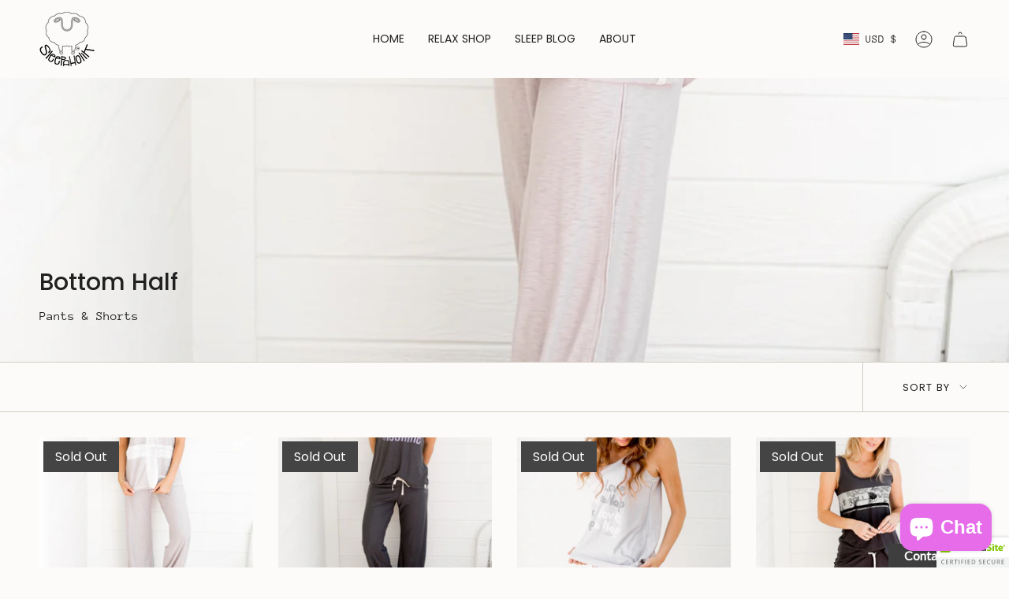

--- FILE ---
content_type: text/html; charset=utf-8
request_url: https://www.sleepaholik.com/collections/bottom-half
body_size: 30884
content:
<!doctype html>
<html class="no-touch supports-no-cookies" lang="en">
  <head><meta charset="UTF-8">
<meta http-equiv="X-UA-Compatible" content="IE=edge">
<meta name="viewport" content="width=device-width,initial-scale=1"><meta name="theme-color" content="#ab8c52">
<link rel="canonical" href="https://www.sleepaholik.com/collections/bottom-half">

<!-- ======================= Broadcast Theme V8.0.0 ========================= -->


<link rel="preconnect" href="https://fonts.shopifycdn.com" crossorigin><!-- Title and description ================================================ -->


<title>
    
    Bottom Half
    
    
    
      &ndash; Sleepaholik
    
  </title>


  <meta name="description" content="Pants &amp;amp; Shorts">


<meta property="og:site_name" content="Sleepaholik">
<meta property="og:url" content="https://www.sleepaholik.com/collections/bottom-half">
<meta property="og:title" content="Bottom Half">
<meta property="og:type" content="product.group">
<meta property="og:description" content="Pants &amp;amp; Shorts"><meta property="og:image" content="http://www.sleepaholik.com/cdn/shop/collections/Life_Pant.jpg?v=1585233131">
  <meta property="og:image:secure_url" content="https://www.sleepaholik.com/cdn/shop/collections/Life_Pant.jpg?v=1585233131">
  <meta property="og:image:width" content="1332">
  <meta property="og:image:height" content="1332"><meta name="twitter:card" content="summary_large_image">
<meta name="twitter:title" content="Bottom Half">
<meta name="twitter:description" content="Pants &amp;amp; Shorts">
<!-- CSS ================================================================== -->
<style data-shopify>
  @font-face {
  font-family: Poppins;
  font-weight: 500;
  font-style: normal;
  font-display: swap;
  src: url("//www.sleepaholik.com/cdn/fonts/poppins/poppins_n5.ad5b4b72b59a00358afc706450c864c3c8323842.woff2") format("woff2"),
       url("//www.sleepaholik.com/cdn/fonts/poppins/poppins_n5.33757fdf985af2d24b32fcd84c9a09224d4b2c39.woff") format("woff");
}

  @font-face {
  font-family: "Anonymous Pro";
  font-weight: 400;
  font-style: normal;
  font-display: swap;
  src: url("//www.sleepaholik.com/cdn/fonts/anonymous_pro/anonymouspro_n4.f8892cc1cfa3d797af6172c8eeddce62cf610e33.woff2") format("woff2"),
       url("//www.sleepaholik.com/cdn/fonts/anonymous_pro/anonymouspro_n4.a707ca3ea5e6b6468ff0c29cf7e105dca1c09be4.woff") format("woff");
}

  @font-face {
  font-family: Poppins;
  font-weight: 400;
  font-style: normal;
  font-display: swap;
  src: url("//www.sleepaholik.com/cdn/fonts/poppins/poppins_n4.0ba78fa5af9b0e1a374041b3ceaadf0a43b41362.woff2") format("woff2"),
       url("//www.sleepaholik.com/cdn/fonts/poppins/poppins_n4.214741a72ff2596839fc9760ee7a770386cf16ca.woff") format("woff");
}

  @font-face {
  font-family: Poppins;
  font-weight: 400;
  font-style: normal;
  font-display: swap;
  src: url("//www.sleepaholik.com/cdn/fonts/poppins/poppins_n4.0ba78fa5af9b0e1a374041b3ceaadf0a43b41362.woff2") format("woff2"),
       url("//www.sleepaholik.com/cdn/fonts/poppins/poppins_n4.214741a72ff2596839fc9760ee7a770386cf16ca.woff") format("woff");
}

  @font-face {
  font-family: Poppins;
  font-weight: 400;
  font-style: normal;
  font-display: swap;
  src: url("//www.sleepaholik.com/cdn/fonts/poppins/poppins_n4.0ba78fa5af9b0e1a374041b3ceaadf0a43b41362.woff2") format("woff2"),
       url("//www.sleepaholik.com/cdn/fonts/poppins/poppins_n4.214741a72ff2596839fc9760ee7a770386cf16ca.woff") format("woff");
}


  
    @font-face {
  font-family: "Anonymous Pro";
  font-weight: 700;
  font-style: normal;
  font-display: swap;
  src: url("//www.sleepaholik.com/cdn/fonts/anonymous_pro/anonymouspro_n7.1abf60a1262a5f61d3e7f19599b5bc79deae580f.woff2") format("woff2"),
       url("//www.sleepaholik.com/cdn/fonts/anonymous_pro/anonymouspro_n7.72f538c813c55fd861df0050c3a89911062226b9.woff") format("woff");
}

  

  
    @font-face {
  font-family: "Anonymous Pro";
  font-weight: 400;
  font-style: italic;
  font-display: swap;
  src: url("//www.sleepaholik.com/cdn/fonts/anonymous_pro/anonymouspro_i4.e25745b6d033a0b4eea75ad1dd0df2b911abcf1f.woff2") format("woff2"),
       url("//www.sleepaholik.com/cdn/fonts/anonymous_pro/anonymouspro_i4.280c8776a79ac154f9332217a9852603e17ae391.woff") format("woff");
}

  

  
    @font-face {
  font-family: "Anonymous Pro";
  font-weight: 700;
  font-style: italic;
  font-display: swap;
  src: url("//www.sleepaholik.com/cdn/fonts/anonymous_pro/anonymouspro_i7.ee4faea594767398c1a7c2d939c79e197bcdaf0b.woff2") format("woff2"),
       url("//www.sleepaholik.com/cdn/fonts/anonymous_pro/anonymouspro_i7.d1ad252be5feb58dd0c7443a002463a98964f452.woff") format("woff");
}

  

  
    @font-face {
  font-family: Poppins;
  font-weight: 500;
  font-style: normal;
  font-display: swap;
  src: url("//www.sleepaholik.com/cdn/fonts/poppins/poppins_n5.ad5b4b72b59a00358afc706450c864c3c8323842.woff2") format("woff2"),
       url("//www.sleepaholik.com/cdn/fonts/poppins/poppins_n5.33757fdf985af2d24b32fcd84c9a09224d4b2c39.woff") format("woff");
}

  

  

  
    :root,
    .color-scheme-1 {--COLOR-BG-GRADIENT: #fcfbf9;
      --COLOR-BG: #fcfbf9;
      --COLOR-BG-RGB: 252, 251, 249;

      --COLOR-BG-ACCENT: #f5f2ec;
      --COLOR-BG-ACCENT-LIGHTEN: #ffffff;

      /* === Link Color ===*/

      --COLOR-LINK: #282c2e;
      --COLOR-LINK-A50: rgba(40, 44, 46, 0.5);
      --COLOR-LINK-A70: rgba(40, 44, 46, 0.7);
      --COLOR-LINK-HOVER: rgba(40, 44, 46, 0.7);
      --COLOR-LINK-OPPOSITE: #ffffff;

      --COLOR-TEXT: #212121;
      --COLOR-TEXT-HOVER: rgba(33, 33, 33, 0.7);
      --COLOR-TEXT-LIGHT: #636262;
      --COLOR-TEXT-DARK: #000000;
      --COLOR-TEXT-A5:  rgba(33, 33, 33, 0.05);
      --COLOR-TEXT-A35: rgba(33, 33, 33, 0.35);
      --COLOR-TEXT-A50: rgba(33, 33, 33, 0.5);
      --COLOR-TEXT-A80: rgba(33, 33, 33, 0.8);


      --COLOR-BORDER: rgb(209, 205, 196);
      --COLOR-BORDER-LIGHT: #e2dfd9;
      --COLOR-BORDER-DARK: #a49c8b;
      --COLOR-BORDER-HAIRLINE: #f7f4ef;

      --overlay-bg: #000000;

      /* === Bright color ===*/
      --COLOR-ACCENT: #ab8c52;
      --COLOR-ACCENT-HOVER: #806430;
      --COLOR-ACCENT-FADE: rgba(171, 140, 82, 0.05);
      --COLOR-ACCENT-LIGHT: #e8d4ae;

      /* === Default Cart Gradient ===*/

      --FREE-SHIPPING-GRADIENT: linear-gradient(to right, var(--COLOR-ACCENT-LIGHT) 0%, var(--accent) 100%);

      /* === Buttons ===*/
      --BTN-PRIMARY-BG: #212121;
      --BTN-PRIMARY-TEXT: #ffffff;
      --BTN-PRIMARY-BORDER: #212121;
      --BTN-PRIMARY-BORDER-A70: rgba(33, 33, 33, 0.7);

      
      
        --BTN-PRIMARY-BG-BRIGHTER: #2e2e2e;
      

      --BTN-SECONDARY-BG: #ab8c52;
      --BTN-SECONDARY-TEXT: #ffffff;
      --BTN-SECONDARY-BORDER: #ab8c52;
      --BTN-SECONDARY-BORDER-A70: rgba(171, 140, 82, 0.7);

      
      
        --BTN-SECONDARY-BG-BRIGHTER: #9a7e4a;
      

      
--COLOR-BG-BRIGHTER: #f4f0e8;

      --COLOR-BG-ALPHA-25: rgba(252, 251, 249, 0.25);
      --COLOR-BG-TRANSPARENT: rgba(252, 251, 249, 0);--COLOR-FOOTER-BG-HAIRLINE: #f7f4ef;

      /* Dynamic color variables */
      --accent: var(--COLOR-ACCENT);
      --accent-fade: var(--COLOR-ACCENT-FADE);
      --accent-hover: var(--COLOR-ACCENT-HOVER);
      --border: var(--COLOR-BORDER);
      --border-dark: var(--COLOR-BORDER-DARK);
      --border-light: var(--COLOR-BORDER-LIGHT);
      --border-hairline: var(--COLOR-BORDER-HAIRLINE);
      --bg: var(--COLOR-BG-GRADIENT, var(--COLOR-BG));
      --bg-accent: var(--COLOR-BG-ACCENT);
      --bg-accent-lighten: var(--COLOR-BG-ACCENT-LIGHTEN);
      --icons: var(--COLOR-TEXT);
      --link: var(--COLOR-LINK);
      --link-a50: var(--COLOR-LINK-A50);
      --link-a70: var(--COLOR-LINK-A70);
      --link-hover: var(--COLOR-LINK-HOVER);
      --link-opposite: var(--COLOR-LINK-OPPOSITE);
      --text: var(--COLOR-TEXT);
      --text-dark: var(--COLOR-TEXT-DARK);
      --text-light: var(--COLOR-TEXT-LIGHT);
      --text-hover: var(--COLOR-TEXT-HOVER);
      --text-a5: var(--COLOR-TEXT-A5);
      --text-a35: var(--COLOR-TEXT-A35);
      --text-a50: var(--COLOR-TEXT-A50);
      --text-a80: var(--COLOR-TEXT-A80);
    }
  
    
    .color-scheme-2 {--COLOR-BG-GRADIENT: #212121;
      --COLOR-BG: #212121;
      --COLOR-BG-RGB: 33, 33, 33;

      --COLOR-BG-ACCENT: #f5f2ec;
      --COLOR-BG-ACCENT-LIGHTEN: #ffffff;

      /* === Link Color ===*/

      --COLOR-LINK: #ffffff;
      --COLOR-LINK-A50: rgba(255, 255, 255, 0.5);
      --COLOR-LINK-A70: rgba(255, 255, 255, 0.7);
      --COLOR-LINK-HOVER: rgba(255, 255, 255, 0.7);
      --COLOR-LINK-OPPOSITE: #000000;

      --COLOR-TEXT: #ffffff;
      --COLOR-TEXT-HOVER: rgba(255, 255, 255, 0.7);
      --COLOR-TEXT-LIGHT: #bcbcbc;
      --COLOR-TEXT-DARK: #d9d9d9;
      --COLOR-TEXT-A5:  rgba(255, 255, 255, 0.05);
      --COLOR-TEXT-A35: rgba(255, 255, 255, 0.35);
      --COLOR-TEXT-A50: rgba(255, 255, 255, 0.5);
      --COLOR-TEXT-A80: rgba(255, 255, 255, 0.8);


      --COLOR-BORDER: rgb(209, 208, 206);
      --COLOR-BORDER-LIGHT: #8b8a89;
      --COLOR-BORDER-DARK: #a09e99;
      --COLOR-BORDER-HAIRLINE: #191919;

      --overlay-bg: #644d3e;

      /* === Bright color ===*/
      --COLOR-ACCENT: #ab8c52;
      --COLOR-ACCENT-HOVER: #806430;
      --COLOR-ACCENT-FADE: rgba(171, 140, 82, 0.05);
      --COLOR-ACCENT-LIGHT: #e8d4ae;

      /* === Default Cart Gradient ===*/

      --FREE-SHIPPING-GRADIENT: linear-gradient(to right, var(--COLOR-ACCENT-LIGHT) 0%, var(--accent) 100%);

      /* === Buttons ===*/
      --BTN-PRIMARY-BG: #212121;
      --BTN-PRIMARY-TEXT: #ffffff;
      --BTN-PRIMARY-BORDER: #212121;
      --BTN-PRIMARY-BORDER-A70: rgba(33, 33, 33, 0.7);

      
      
        --BTN-PRIMARY-BG-BRIGHTER: #2e2e2e;
      

      --BTN-SECONDARY-BG: #ffffff;
      --BTN-SECONDARY-TEXT: #000000;
      --BTN-SECONDARY-BORDER: #ab8c52;
      --BTN-SECONDARY-BORDER-A70: rgba(171, 140, 82, 0.7);

      
      
        --BTN-SECONDARY-BG-BRIGHTER: #f2f2f2;
      

      
--COLOR-BG-BRIGHTER: #2e2e2e;

      --COLOR-BG-ALPHA-25: rgba(33, 33, 33, 0.25);
      --COLOR-BG-TRANSPARENT: rgba(33, 33, 33, 0);--COLOR-FOOTER-BG-HAIRLINE: #292929;

      /* Dynamic color variables */
      --accent: var(--COLOR-ACCENT);
      --accent-fade: var(--COLOR-ACCENT-FADE);
      --accent-hover: var(--COLOR-ACCENT-HOVER);
      --border: var(--COLOR-BORDER);
      --border-dark: var(--COLOR-BORDER-DARK);
      --border-light: var(--COLOR-BORDER-LIGHT);
      --border-hairline: var(--COLOR-BORDER-HAIRLINE);
      --bg: var(--COLOR-BG-GRADIENT, var(--COLOR-BG));
      --bg-accent: var(--COLOR-BG-ACCENT);
      --bg-accent-lighten: var(--COLOR-BG-ACCENT-LIGHTEN);
      --icons: var(--COLOR-TEXT);
      --link: var(--COLOR-LINK);
      --link-a50: var(--COLOR-LINK-A50);
      --link-a70: var(--COLOR-LINK-A70);
      --link-hover: var(--COLOR-LINK-HOVER);
      --link-opposite: var(--COLOR-LINK-OPPOSITE);
      --text: var(--COLOR-TEXT);
      --text-dark: var(--COLOR-TEXT-DARK);
      --text-light: var(--COLOR-TEXT-LIGHT);
      --text-hover: var(--COLOR-TEXT-HOVER);
      --text-a5: var(--COLOR-TEXT-A5);
      --text-a35: var(--COLOR-TEXT-A35);
      --text-a50: var(--COLOR-TEXT-A50);
      --text-a80: var(--COLOR-TEXT-A80);
    }
  
    
    .color-scheme-3 {--COLOR-BG-GRADIENT: #f5f2ec;
      --COLOR-BG: #f5f2ec;
      --COLOR-BG-RGB: 245, 242, 236;

      --COLOR-BG-ACCENT: #ffffff;
      --COLOR-BG-ACCENT-LIGHTEN: #ffffff;

      /* === Link Color ===*/

      --COLOR-LINK: #282c2e;
      --COLOR-LINK-A50: rgba(40, 44, 46, 0.5);
      --COLOR-LINK-A70: rgba(40, 44, 46, 0.7);
      --COLOR-LINK-HOVER: rgba(40, 44, 46, 0.7);
      --COLOR-LINK-OPPOSITE: #ffffff;

      --COLOR-TEXT: #212121;
      --COLOR-TEXT-HOVER: rgba(33, 33, 33, 0.7);
      --COLOR-TEXT-LIGHT: #61605e;
      --COLOR-TEXT-DARK: #000000;
      --COLOR-TEXT-A5:  rgba(33, 33, 33, 0.05);
      --COLOR-TEXT-A35: rgba(33, 33, 33, 0.35);
      --COLOR-TEXT-A50: rgba(33, 33, 33, 0.5);
      --COLOR-TEXT-A80: rgba(33, 33, 33, 0.8);


      --COLOR-BORDER: rgb(209, 205, 196);
      --COLOR-BORDER-LIGHT: #dfdcd4;
      --COLOR-BORDER-DARK: #a49c8b;
      --COLOR-BORDER-HAIRLINE: #f0ebe2;

      --overlay-bg: #000000;

      /* === Bright color ===*/
      --COLOR-ACCENT: #ab8c52;
      --COLOR-ACCENT-HOVER: #806430;
      --COLOR-ACCENT-FADE: rgba(171, 140, 82, 0.05);
      --COLOR-ACCENT-LIGHT: #e8d4ae;

      /* === Default Cart Gradient ===*/

      --FREE-SHIPPING-GRADIENT: linear-gradient(to right, var(--COLOR-ACCENT-LIGHT) 0%, var(--accent) 100%);

      /* === Buttons ===*/
      --BTN-PRIMARY-BG: #212121;
      --BTN-PRIMARY-TEXT: #ffffff;
      --BTN-PRIMARY-BORDER: #212121;
      --BTN-PRIMARY-BORDER-A70: rgba(33, 33, 33, 0.7);

      
      
        --BTN-PRIMARY-BG-BRIGHTER: #2e2e2e;
      

      --BTN-SECONDARY-BG: #ab8c52;
      --BTN-SECONDARY-TEXT: #ffffff;
      --BTN-SECONDARY-BORDER: #ab8c52;
      --BTN-SECONDARY-BORDER-A70: rgba(171, 140, 82, 0.7);

      
      
        --BTN-SECONDARY-BG-BRIGHTER: #9a7e4a;
      

      
--COLOR-BG-BRIGHTER: #ece7db;

      --COLOR-BG-ALPHA-25: rgba(245, 242, 236, 0.25);
      --COLOR-BG-TRANSPARENT: rgba(245, 242, 236, 0);--COLOR-FOOTER-BG-HAIRLINE: #f0ebe2;

      /* Dynamic color variables */
      --accent: var(--COLOR-ACCENT);
      --accent-fade: var(--COLOR-ACCENT-FADE);
      --accent-hover: var(--COLOR-ACCENT-HOVER);
      --border: var(--COLOR-BORDER);
      --border-dark: var(--COLOR-BORDER-DARK);
      --border-light: var(--COLOR-BORDER-LIGHT);
      --border-hairline: var(--COLOR-BORDER-HAIRLINE);
      --bg: var(--COLOR-BG-GRADIENT, var(--COLOR-BG));
      --bg-accent: var(--COLOR-BG-ACCENT);
      --bg-accent-lighten: var(--COLOR-BG-ACCENT-LIGHTEN);
      --icons: var(--COLOR-TEXT);
      --link: var(--COLOR-LINK);
      --link-a50: var(--COLOR-LINK-A50);
      --link-a70: var(--COLOR-LINK-A70);
      --link-hover: var(--COLOR-LINK-HOVER);
      --link-opposite: var(--COLOR-LINK-OPPOSITE);
      --text: var(--COLOR-TEXT);
      --text-dark: var(--COLOR-TEXT-DARK);
      --text-light: var(--COLOR-TEXT-LIGHT);
      --text-hover: var(--COLOR-TEXT-HOVER);
      --text-a5: var(--COLOR-TEXT-A5);
      --text-a35: var(--COLOR-TEXT-A35);
      --text-a50: var(--COLOR-TEXT-A50);
      --text-a80: var(--COLOR-TEXT-A80);
    }
  
    
    .color-scheme-4 {--COLOR-BG-GRADIENT: #b0a38b;
      --COLOR-BG: #b0a38b;
      --COLOR-BG-RGB: 176, 163, 139;

      --COLOR-BG-ACCENT: #f5f2ec;
      --COLOR-BG-ACCENT-LIGHTEN: #ffffff;

      /* === Link Color ===*/

      --COLOR-LINK: #282c2e;
      --COLOR-LINK-A50: rgba(40, 44, 46, 0.5);
      --COLOR-LINK-A70: rgba(40, 44, 46, 0.7);
      --COLOR-LINK-HOVER: rgba(40, 44, 46, 0.7);
      --COLOR-LINK-OPPOSITE: #ffffff;

      --COLOR-TEXT: #212121;
      --COLOR-TEXT-HOVER: rgba(33, 33, 33, 0.7);
      --COLOR-TEXT-LIGHT: #4c4841;
      --COLOR-TEXT-DARK: #000000;
      --COLOR-TEXT-A5:  rgba(33, 33, 33, 0.05);
      --COLOR-TEXT-A35: rgba(33, 33, 33, 0.35);
      --COLOR-TEXT-A50: rgba(33, 33, 33, 0.5);
      --COLOR-TEXT-A80: rgba(33, 33, 33, 0.8);


      --COLOR-BORDER: rgb(243, 243, 243);
      --COLOR-BORDER-LIGHT: #d8d3c9;
      --COLOR-BORDER-DARK: #c0c0c0;
      --COLOR-BORDER-HAIRLINE: #aa9c82;

      --overlay-bg: #000000;

      /* === Bright color ===*/
      --COLOR-ACCENT: #ab8c52;
      --COLOR-ACCENT-HOVER: #806430;
      --COLOR-ACCENT-FADE: rgba(171, 140, 82, 0.05);
      --COLOR-ACCENT-LIGHT: #e8d4ae;

      /* === Default Cart Gradient ===*/

      --FREE-SHIPPING-GRADIENT: linear-gradient(to right, var(--COLOR-ACCENT-LIGHT) 0%, var(--accent) 100%);

      /* === Buttons ===*/
      --BTN-PRIMARY-BG: #212121;
      --BTN-PRIMARY-TEXT: #ffffff;
      --BTN-PRIMARY-BORDER: #ffffff;
      --BTN-PRIMARY-BORDER-A70: rgba(255, 255, 255, 0.7);

      
      
        --BTN-PRIMARY-BG-BRIGHTER: #2e2e2e;
      

      --BTN-SECONDARY-BG: #ab8c52;
      --BTN-SECONDARY-TEXT: #ffffff;
      --BTN-SECONDARY-BORDER: #ab8c52;
      --BTN-SECONDARY-BORDER-A70: rgba(171, 140, 82, 0.7);

      
      
        --BTN-SECONDARY-BG-BRIGHTER: #9a7e4a;
      

      
--COLOR-BG-BRIGHTER: #a6977c;

      --COLOR-BG-ALPHA-25: rgba(176, 163, 139, 0.25);
      --COLOR-BG-TRANSPARENT: rgba(176, 163, 139, 0);--COLOR-FOOTER-BG-HAIRLINE: #aa9c82;

      /* Dynamic color variables */
      --accent: var(--COLOR-ACCENT);
      --accent-fade: var(--COLOR-ACCENT-FADE);
      --accent-hover: var(--COLOR-ACCENT-HOVER);
      --border: var(--COLOR-BORDER);
      --border-dark: var(--COLOR-BORDER-DARK);
      --border-light: var(--COLOR-BORDER-LIGHT);
      --border-hairline: var(--COLOR-BORDER-HAIRLINE);
      --bg: var(--COLOR-BG-GRADIENT, var(--COLOR-BG));
      --bg-accent: var(--COLOR-BG-ACCENT);
      --bg-accent-lighten: var(--COLOR-BG-ACCENT-LIGHTEN);
      --icons: var(--COLOR-TEXT);
      --link: var(--COLOR-LINK);
      --link-a50: var(--COLOR-LINK-A50);
      --link-a70: var(--COLOR-LINK-A70);
      --link-hover: var(--COLOR-LINK-HOVER);
      --link-opposite: var(--COLOR-LINK-OPPOSITE);
      --text: var(--COLOR-TEXT);
      --text-dark: var(--COLOR-TEXT-DARK);
      --text-light: var(--COLOR-TEXT-LIGHT);
      --text-hover: var(--COLOR-TEXT-HOVER);
      --text-a5: var(--COLOR-TEXT-A5);
      --text-a35: var(--COLOR-TEXT-A35);
      --text-a50: var(--COLOR-TEXT-A50);
      --text-a80: var(--COLOR-TEXT-A80);
    }
  
    
    .color-scheme-5 {--COLOR-BG-GRADIENT: #868154;
      --COLOR-BG: #868154;
      --COLOR-BG-RGB: 134, 129, 84;

      --COLOR-BG-ACCENT: #f5f2ec;
      --COLOR-BG-ACCENT-LIGHTEN: #ffffff;

      /* === Link Color ===*/

      --COLOR-LINK: #282c2e;
      --COLOR-LINK-A50: rgba(40, 44, 46, 0.5);
      --COLOR-LINK-A70: rgba(40, 44, 46, 0.7);
      --COLOR-LINK-HOVER: rgba(40, 44, 46, 0.7);
      --COLOR-LINK-OPPOSITE: #ffffff;

      --COLOR-TEXT: #d8d2b3;
      --COLOR-TEXT-HOVER: rgba(216, 210, 179, 0.7);
      --COLOR-TEXT-LIGHT: #bfba97;
      --COLOR-TEXT-DARK: #c8bb76;
      --COLOR-TEXT-A5:  rgba(216, 210, 179, 0.05);
      --COLOR-TEXT-A35: rgba(216, 210, 179, 0.35);
      --COLOR-TEXT-A50: rgba(216, 210, 179, 0.5);
      --COLOR-TEXT-A80: rgba(216, 210, 179, 0.8);


      --COLOR-BORDER: rgb(243, 243, 243);
      --COLOR-BORDER-LIGHT: #c7c5b3;
      --COLOR-BORDER-DARK: #c0c0c0;
      --COLOR-BORDER-HAIRLINE: #7d784e;

      --overlay-bg: #000000;

      /* === Bright color ===*/
      --COLOR-ACCENT: #ab8c52;
      --COLOR-ACCENT-HOVER: #806430;
      --COLOR-ACCENT-FADE: rgba(171, 140, 82, 0.05);
      --COLOR-ACCENT-LIGHT: #e8d4ae;

      /* === Default Cart Gradient ===*/

      --FREE-SHIPPING-GRADIENT: linear-gradient(to right, var(--COLOR-ACCENT-LIGHT) 0%, var(--accent) 100%);

      /* === Buttons ===*/
      --BTN-PRIMARY-BG: #212121;
      --BTN-PRIMARY-TEXT: #ffffff;
      --BTN-PRIMARY-BORDER: #212121;
      --BTN-PRIMARY-BORDER-A70: rgba(33, 33, 33, 0.7);

      
      
        --BTN-PRIMARY-BG-BRIGHTER: #2e2e2e;
      

      --BTN-SECONDARY-BG: #ab8c52;
      --BTN-SECONDARY-TEXT: #ffffff;
      --BTN-SECONDARY-BORDER: #ab8c52;
      --BTN-SECONDARY-BORDER-A70: rgba(171, 140, 82, 0.7);

      
      
        --BTN-SECONDARY-BG-BRIGHTER: #9a7e4a;
      

      
--COLOR-BG-BRIGHTER: #76724a;

      --COLOR-BG-ALPHA-25: rgba(134, 129, 84, 0.25);
      --COLOR-BG-TRANSPARENT: rgba(134, 129, 84, 0);--COLOR-FOOTER-BG-HAIRLINE: #7d784e;

      /* Dynamic color variables */
      --accent: var(--COLOR-ACCENT);
      --accent-fade: var(--COLOR-ACCENT-FADE);
      --accent-hover: var(--COLOR-ACCENT-HOVER);
      --border: var(--COLOR-BORDER);
      --border-dark: var(--COLOR-BORDER-DARK);
      --border-light: var(--COLOR-BORDER-LIGHT);
      --border-hairline: var(--COLOR-BORDER-HAIRLINE);
      --bg: var(--COLOR-BG-GRADIENT, var(--COLOR-BG));
      --bg-accent: var(--COLOR-BG-ACCENT);
      --bg-accent-lighten: var(--COLOR-BG-ACCENT-LIGHTEN);
      --icons: var(--COLOR-TEXT);
      --link: var(--COLOR-LINK);
      --link-a50: var(--COLOR-LINK-A50);
      --link-a70: var(--COLOR-LINK-A70);
      --link-hover: var(--COLOR-LINK-HOVER);
      --link-opposite: var(--COLOR-LINK-OPPOSITE);
      --text: var(--COLOR-TEXT);
      --text-dark: var(--COLOR-TEXT-DARK);
      --text-light: var(--COLOR-TEXT-LIGHT);
      --text-hover: var(--COLOR-TEXT-HOVER);
      --text-a5: var(--COLOR-TEXT-A5);
      --text-a35: var(--COLOR-TEXT-A35);
      --text-a50: var(--COLOR-TEXT-A50);
      --text-a80: var(--COLOR-TEXT-A80);
    }
  
    
    .color-scheme-6 {--COLOR-BG-GRADIENT: #fcfbf9;
      --COLOR-BG: #fcfbf9;
      --COLOR-BG-RGB: 252, 251, 249;

      --COLOR-BG-ACCENT: #f5f2ec;
      --COLOR-BG-ACCENT-LIGHTEN: #ffffff;

      /* === Link Color ===*/

      --COLOR-LINK: #282c2e;
      --COLOR-LINK-A50: rgba(40, 44, 46, 0.5);
      --COLOR-LINK-A70: rgba(40, 44, 46, 0.7);
      --COLOR-LINK-HOVER: rgba(40, 44, 46, 0.7);
      --COLOR-LINK-OPPOSITE: #ffffff;

      --COLOR-TEXT: #212121;
      --COLOR-TEXT-HOVER: rgba(33, 33, 33, 0.7);
      --COLOR-TEXT-LIGHT: #636262;
      --COLOR-TEXT-DARK: #000000;
      --COLOR-TEXT-A5:  rgba(33, 33, 33, 0.05);
      --COLOR-TEXT-A35: rgba(33, 33, 33, 0.35);
      --COLOR-TEXT-A50: rgba(33, 33, 33, 0.5);
      --COLOR-TEXT-A80: rgba(33, 33, 33, 0.8);


      --COLOR-BORDER: rgb(209, 208, 206);
      --COLOR-BORDER-LIGHT: #e2e1df;
      --COLOR-BORDER-DARK: #a09e99;
      --COLOR-BORDER-HAIRLINE: #f7f4ef;

      --overlay-bg: #000000;

      /* === Bright color ===*/
      --COLOR-ACCENT: #ab8c52;
      --COLOR-ACCENT-HOVER: #806430;
      --COLOR-ACCENT-FADE: rgba(171, 140, 82, 0.05);
      --COLOR-ACCENT-LIGHT: #e8d4ae;

      /* === Default Cart Gradient ===*/

      --FREE-SHIPPING-GRADIENT: linear-gradient(to right, var(--COLOR-ACCENT-LIGHT) 0%, var(--accent) 100%);

      /* === Buttons ===*/
      --BTN-PRIMARY-BG: #ffffff;
      --BTN-PRIMARY-TEXT: #212121;
      --BTN-PRIMARY-BORDER: #ffffff;
      --BTN-PRIMARY-BORDER-A70: rgba(255, 255, 255, 0.7);

      
      
        --BTN-PRIMARY-BG-BRIGHTER: #f2f2f2;
      

      --BTN-SECONDARY-BG: #ab8c52;
      --BTN-SECONDARY-TEXT: #ffffff;
      --BTN-SECONDARY-BORDER: #ab8c52;
      --BTN-SECONDARY-BORDER-A70: rgba(171, 140, 82, 0.7);

      
      
        --BTN-SECONDARY-BG-BRIGHTER: #9a7e4a;
      

      
--COLOR-BG-BRIGHTER: #f4f0e8;

      --COLOR-BG-ALPHA-25: rgba(252, 251, 249, 0.25);
      --COLOR-BG-TRANSPARENT: rgba(252, 251, 249, 0);--COLOR-FOOTER-BG-HAIRLINE: #f7f4ef;

      /* Dynamic color variables */
      --accent: var(--COLOR-ACCENT);
      --accent-fade: var(--COLOR-ACCENT-FADE);
      --accent-hover: var(--COLOR-ACCENT-HOVER);
      --border: var(--COLOR-BORDER);
      --border-dark: var(--COLOR-BORDER-DARK);
      --border-light: var(--COLOR-BORDER-LIGHT);
      --border-hairline: var(--COLOR-BORDER-HAIRLINE);
      --bg: var(--COLOR-BG-GRADIENT, var(--COLOR-BG));
      --bg-accent: var(--COLOR-BG-ACCENT);
      --bg-accent-lighten: var(--COLOR-BG-ACCENT-LIGHTEN);
      --icons: var(--COLOR-TEXT);
      --link: var(--COLOR-LINK);
      --link-a50: var(--COLOR-LINK-A50);
      --link-a70: var(--COLOR-LINK-A70);
      --link-hover: var(--COLOR-LINK-HOVER);
      --link-opposite: var(--COLOR-LINK-OPPOSITE);
      --text: var(--COLOR-TEXT);
      --text-dark: var(--COLOR-TEXT-DARK);
      --text-light: var(--COLOR-TEXT-LIGHT);
      --text-hover: var(--COLOR-TEXT-HOVER);
      --text-a5: var(--COLOR-TEXT-A5);
      --text-a35: var(--COLOR-TEXT-A35);
      --text-a50: var(--COLOR-TEXT-A50);
      --text-a80: var(--COLOR-TEXT-A80);
    }
  
    
    .color-scheme-7 {--COLOR-BG-GRADIENT: #f5f2ec;
      --COLOR-BG: #f5f2ec;
      --COLOR-BG-RGB: 245, 242, 236;

      --COLOR-BG-ACCENT: #f5f2ec;
      --COLOR-BG-ACCENT-LIGHTEN: #ffffff;

      /* === Link Color ===*/

      --COLOR-LINK: #282c2e;
      --COLOR-LINK-A50: rgba(40, 44, 46, 0.5);
      --COLOR-LINK-A70: rgba(40, 44, 46, 0.7);
      --COLOR-LINK-HOVER: rgba(40, 44, 46, 0.7);
      --COLOR-LINK-OPPOSITE: #ffffff;

      --COLOR-TEXT: #685a3f;
      --COLOR-TEXT-HOVER: rgba(104, 90, 63, 0.7);
      --COLOR-TEXT-LIGHT: #928873;
      --COLOR-TEXT-DARK: #3d321e;
      --COLOR-TEXT-A5:  rgba(104, 90, 63, 0.05);
      --COLOR-TEXT-A35: rgba(104, 90, 63, 0.35);
      --COLOR-TEXT-A50: rgba(104, 90, 63, 0.5);
      --COLOR-TEXT-A80: rgba(104, 90, 63, 0.8);


      --COLOR-BORDER: rgb(209, 205, 196);
      --COLOR-BORDER-LIGHT: #dfdcd4;
      --COLOR-BORDER-DARK: #a49c8b;
      --COLOR-BORDER-HAIRLINE: #f0ebe2;

      --overlay-bg: #000000;

      /* === Bright color ===*/
      --COLOR-ACCENT: #ab8c52;
      --COLOR-ACCENT-HOVER: #806430;
      --COLOR-ACCENT-FADE: rgba(171, 140, 82, 0.05);
      --COLOR-ACCENT-LIGHT: #e8d4ae;

      /* === Default Cart Gradient ===*/

      --FREE-SHIPPING-GRADIENT: linear-gradient(to right, var(--COLOR-ACCENT-LIGHT) 0%, var(--accent) 100%);

      /* === Buttons ===*/
      --BTN-PRIMARY-BG: #212121;
      --BTN-PRIMARY-TEXT: #ffffff;
      --BTN-PRIMARY-BORDER: #212121;
      --BTN-PRIMARY-BORDER-A70: rgba(33, 33, 33, 0.7);

      
      
        --BTN-PRIMARY-BG-BRIGHTER: #2e2e2e;
      

      --BTN-SECONDARY-BG: #ab8c52;
      --BTN-SECONDARY-TEXT: #ffffff;
      --BTN-SECONDARY-BORDER: #ab8c52;
      --BTN-SECONDARY-BORDER-A70: rgba(171, 140, 82, 0.7);

      
      
        --BTN-SECONDARY-BG-BRIGHTER: #9a7e4a;
      

      
--COLOR-BG-BRIGHTER: #ece7db;

      --COLOR-BG-ALPHA-25: rgba(245, 242, 236, 0.25);
      --COLOR-BG-TRANSPARENT: rgba(245, 242, 236, 0);--COLOR-FOOTER-BG-HAIRLINE: #f0ebe2;

      /* Dynamic color variables */
      --accent: var(--COLOR-ACCENT);
      --accent-fade: var(--COLOR-ACCENT-FADE);
      --accent-hover: var(--COLOR-ACCENT-HOVER);
      --border: var(--COLOR-BORDER);
      --border-dark: var(--COLOR-BORDER-DARK);
      --border-light: var(--COLOR-BORDER-LIGHT);
      --border-hairline: var(--COLOR-BORDER-HAIRLINE);
      --bg: var(--COLOR-BG-GRADIENT, var(--COLOR-BG));
      --bg-accent: var(--COLOR-BG-ACCENT);
      --bg-accent-lighten: var(--COLOR-BG-ACCENT-LIGHTEN);
      --icons: var(--COLOR-TEXT);
      --link: var(--COLOR-LINK);
      --link-a50: var(--COLOR-LINK-A50);
      --link-a70: var(--COLOR-LINK-A70);
      --link-hover: var(--COLOR-LINK-HOVER);
      --link-opposite: var(--COLOR-LINK-OPPOSITE);
      --text: var(--COLOR-TEXT);
      --text-dark: var(--COLOR-TEXT-DARK);
      --text-light: var(--COLOR-TEXT-LIGHT);
      --text-hover: var(--COLOR-TEXT-HOVER);
      --text-a5: var(--COLOR-TEXT-A5);
      --text-a35: var(--COLOR-TEXT-A35);
      --text-a50: var(--COLOR-TEXT-A50);
      --text-a80: var(--COLOR-TEXT-A80);
    }
  
    
    .color-scheme-8 {--COLOR-BG-GRADIENT: #eae6dd;
      --COLOR-BG: #eae6dd;
      --COLOR-BG-RGB: 234, 230, 221;

      --COLOR-BG-ACCENT: #f5f2ec;
      --COLOR-BG-ACCENT-LIGHTEN: #ffffff;

      /* === Link Color ===*/

      --COLOR-LINK: #282c2e;
      --COLOR-LINK-A50: rgba(40, 44, 46, 0.5);
      --COLOR-LINK-A70: rgba(40, 44, 46, 0.7);
      --COLOR-LINK-HOVER: rgba(40, 44, 46, 0.7);
      --COLOR-LINK-OPPOSITE: #ffffff;

      --COLOR-TEXT: #212121;
      --COLOR-TEXT-HOVER: rgba(33, 33, 33, 0.7);
      --COLOR-TEXT-LIGHT: #5d5c59;
      --COLOR-TEXT-DARK: #000000;
      --COLOR-TEXT-A5:  rgba(33, 33, 33, 0.05);
      --COLOR-TEXT-A35: rgba(33, 33, 33, 0.35);
      --COLOR-TEXT-A50: rgba(33, 33, 33, 0.5);
      --COLOR-TEXT-A80: rgba(33, 33, 33, 0.8);


      --COLOR-BORDER: rgb(209, 205, 196);
      --COLOR-BORDER-LIGHT: #dbd7ce;
      --COLOR-BORDER-DARK: #a49c8b;
      --COLOR-BORDER-HAIRLINE: #e4dfd4;

      --overlay-bg: #000000;

      /* === Bright color ===*/
      --COLOR-ACCENT: #ab8c52;
      --COLOR-ACCENT-HOVER: #806430;
      --COLOR-ACCENT-FADE: rgba(171, 140, 82, 0.05);
      --COLOR-ACCENT-LIGHT: #e8d4ae;

      /* === Default Cart Gradient ===*/

      --FREE-SHIPPING-GRADIENT: linear-gradient(to right, var(--COLOR-ACCENT-LIGHT) 0%, var(--accent) 100%);

      /* === Buttons ===*/
      --BTN-PRIMARY-BG: #212121;
      --BTN-PRIMARY-TEXT: #ffffff;
      --BTN-PRIMARY-BORDER: #212121;
      --BTN-PRIMARY-BORDER-A70: rgba(33, 33, 33, 0.7);

      
      
        --BTN-PRIMARY-BG-BRIGHTER: #2e2e2e;
      

      --BTN-SECONDARY-BG: #ab8c52;
      --BTN-SECONDARY-TEXT: #ffffff;
      --BTN-SECONDARY-BORDER: #ab8c52;
      --BTN-SECONDARY-BORDER-A70: rgba(171, 140, 82, 0.7);

      
      
        --BTN-SECONDARY-BG-BRIGHTER: #9a7e4a;
      

      
--COLOR-BG-BRIGHTER: #e0dacd;

      --COLOR-BG-ALPHA-25: rgba(234, 230, 221, 0.25);
      --COLOR-BG-TRANSPARENT: rgba(234, 230, 221, 0);--COLOR-FOOTER-BG-HAIRLINE: #e4dfd4;

      /* Dynamic color variables */
      --accent: var(--COLOR-ACCENT);
      --accent-fade: var(--COLOR-ACCENT-FADE);
      --accent-hover: var(--COLOR-ACCENT-HOVER);
      --border: var(--COLOR-BORDER);
      --border-dark: var(--COLOR-BORDER-DARK);
      --border-light: var(--COLOR-BORDER-LIGHT);
      --border-hairline: var(--COLOR-BORDER-HAIRLINE);
      --bg: var(--COLOR-BG-GRADIENT, var(--COLOR-BG));
      --bg-accent: var(--COLOR-BG-ACCENT);
      --bg-accent-lighten: var(--COLOR-BG-ACCENT-LIGHTEN);
      --icons: var(--COLOR-TEXT);
      --link: var(--COLOR-LINK);
      --link-a50: var(--COLOR-LINK-A50);
      --link-a70: var(--COLOR-LINK-A70);
      --link-hover: var(--COLOR-LINK-HOVER);
      --link-opposite: var(--COLOR-LINK-OPPOSITE);
      --text: var(--COLOR-TEXT);
      --text-dark: var(--COLOR-TEXT-DARK);
      --text-light: var(--COLOR-TEXT-LIGHT);
      --text-hover: var(--COLOR-TEXT-HOVER);
      --text-a5: var(--COLOR-TEXT-A5);
      --text-a35: var(--COLOR-TEXT-A35);
      --text-a50: var(--COLOR-TEXT-A50);
      --text-a80: var(--COLOR-TEXT-A80);
    }
  
    
    .color-scheme-9 {--COLOR-BG-GRADIENT: #fcfbf9;
      --COLOR-BG: #fcfbf9;
      --COLOR-BG-RGB: 252, 251, 249;

      --COLOR-BG-ACCENT: #f5f2ec;
      --COLOR-BG-ACCENT-LIGHTEN: #ffffff;

      /* === Link Color ===*/

      --COLOR-LINK: #282c2e;
      --COLOR-LINK-A50: rgba(40, 44, 46, 0.5);
      --COLOR-LINK-A70: rgba(40, 44, 46, 0.7);
      --COLOR-LINK-HOVER: rgba(40, 44, 46, 0.7);
      --COLOR-LINK-OPPOSITE: #ffffff;

      --COLOR-TEXT: #212121;
      --COLOR-TEXT-HOVER: rgba(33, 33, 33, 0.7);
      --COLOR-TEXT-LIGHT: #636262;
      --COLOR-TEXT-DARK: #000000;
      --COLOR-TEXT-A5:  rgba(33, 33, 33, 0.05);
      --COLOR-TEXT-A35: rgba(33, 33, 33, 0.35);
      --COLOR-TEXT-A50: rgba(33, 33, 33, 0.5);
      --COLOR-TEXT-A80: rgba(33, 33, 33, 0.8);


      --COLOR-BORDER: rgb(234, 234, 234);
      --COLOR-BORDER-LIGHT: #f1f1f0;
      --COLOR-BORDER-DARK: #b7b7b7;
      --COLOR-BORDER-HAIRLINE: #f7f4ef;

      --overlay-bg: #000000;

      /* === Bright color ===*/
      --COLOR-ACCENT: #ab8c52;
      --COLOR-ACCENT-HOVER: #806430;
      --COLOR-ACCENT-FADE: rgba(171, 140, 82, 0.05);
      --COLOR-ACCENT-LIGHT: #e8d4ae;

      /* === Default Cart Gradient ===*/

      --FREE-SHIPPING-GRADIENT: linear-gradient(to right, var(--COLOR-ACCENT-LIGHT) 0%, var(--accent) 100%);

      /* === Buttons ===*/
      --BTN-PRIMARY-BG: #212121;
      --BTN-PRIMARY-TEXT: #ffffff;
      --BTN-PRIMARY-BORDER: #212121;
      --BTN-PRIMARY-BORDER-A70: rgba(33, 33, 33, 0.7);

      
      
        --BTN-PRIMARY-BG-BRIGHTER: #2e2e2e;
      

      --BTN-SECONDARY-BG: #f5f2ec;
      --BTN-SECONDARY-TEXT: #212121;
      --BTN-SECONDARY-BORDER: #f5f2ec;
      --BTN-SECONDARY-BORDER-A70: rgba(245, 242, 236, 0.7);

      
      
        --BTN-SECONDARY-BG-BRIGHTER: #ece7db;
      

      
--COLOR-BG-BRIGHTER: #f4f0e8;

      --COLOR-BG-ALPHA-25: rgba(252, 251, 249, 0.25);
      --COLOR-BG-TRANSPARENT: rgba(252, 251, 249, 0);--COLOR-FOOTER-BG-HAIRLINE: #f7f4ef;

      /* Dynamic color variables */
      --accent: var(--COLOR-ACCENT);
      --accent-fade: var(--COLOR-ACCENT-FADE);
      --accent-hover: var(--COLOR-ACCENT-HOVER);
      --border: var(--COLOR-BORDER);
      --border-dark: var(--COLOR-BORDER-DARK);
      --border-light: var(--COLOR-BORDER-LIGHT);
      --border-hairline: var(--COLOR-BORDER-HAIRLINE);
      --bg: var(--COLOR-BG-GRADIENT, var(--COLOR-BG));
      --bg-accent: var(--COLOR-BG-ACCENT);
      --bg-accent-lighten: var(--COLOR-BG-ACCENT-LIGHTEN);
      --icons: var(--COLOR-TEXT);
      --link: var(--COLOR-LINK);
      --link-a50: var(--COLOR-LINK-A50);
      --link-a70: var(--COLOR-LINK-A70);
      --link-hover: var(--COLOR-LINK-HOVER);
      --link-opposite: var(--COLOR-LINK-OPPOSITE);
      --text: var(--COLOR-TEXT);
      --text-dark: var(--COLOR-TEXT-DARK);
      --text-light: var(--COLOR-TEXT-LIGHT);
      --text-hover: var(--COLOR-TEXT-HOVER);
      --text-a5: var(--COLOR-TEXT-A5);
      --text-a35: var(--COLOR-TEXT-A35);
      --text-a50: var(--COLOR-TEXT-A50);
      --text-a80: var(--COLOR-TEXT-A80);
    }
  
    
    .color-scheme-10 {--COLOR-BG-GRADIENT: rgba(0,0,0,0);
      --COLOR-BG: rgba(0,0,0,0);
      --COLOR-BG-RGB: 0, 0, 0;

      --COLOR-BG-ACCENT: #f5f2ec;
      --COLOR-BG-ACCENT-LIGHTEN: #ffffff;

      /* === Link Color ===*/

      --COLOR-LINK: #282c2e;
      --COLOR-LINK-A50: rgba(40, 44, 46, 0.5);
      --COLOR-LINK-A70: rgba(40, 44, 46, 0.7);
      --COLOR-LINK-HOVER: rgba(40, 44, 46, 0.7);
      --COLOR-LINK-OPPOSITE: #ffffff;

      --COLOR-TEXT: #ffffff;
      --COLOR-TEXT-HOVER: rgba(255, 255, 255, 0.7);
      --COLOR-TEXT-LIGHT: rgba(179, 179, 179, 0.7);
      --COLOR-TEXT-DARK: #d9d9d9;
      --COLOR-TEXT-A5:  rgba(255, 255, 255, 0.05);
      --COLOR-TEXT-A35: rgba(255, 255, 255, 0.35);
      --COLOR-TEXT-A50: rgba(255, 255, 255, 0.5);
      --COLOR-TEXT-A80: rgba(255, 255, 255, 0.8);


      --COLOR-BORDER: rgb(209, 205, 196);
      --COLOR-BORDER-LIGHT: rgba(125, 123, 118, 0.6);
      --COLOR-BORDER-DARK: #a49c8b;
      --COLOR-BORDER-HAIRLINE: rgba(0, 0, 0, 0.0);

      --overlay-bg: #000000;

      /* === Bright color ===*/
      --COLOR-ACCENT: #ab8c52;
      --COLOR-ACCENT-HOVER: #806430;
      --COLOR-ACCENT-FADE: rgba(171, 140, 82, 0.05);
      --COLOR-ACCENT-LIGHT: #e8d4ae;

      /* === Default Cart Gradient ===*/

      --FREE-SHIPPING-GRADIENT: linear-gradient(to right, var(--COLOR-ACCENT-LIGHT) 0%, var(--accent) 100%);

      /* === Buttons ===*/
      --BTN-PRIMARY-BG: #212121;
      --BTN-PRIMARY-TEXT: #ffffff;
      --BTN-PRIMARY-BORDER: #ffffff;
      --BTN-PRIMARY-BORDER-A70: rgba(255, 255, 255, 0.7);

      
      
        --BTN-PRIMARY-BG-BRIGHTER: #2e2e2e;
      

      --BTN-SECONDARY-BG: #ab8c52;
      --BTN-SECONDARY-TEXT: #ffffff;
      --BTN-SECONDARY-BORDER: #ab8c52;
      --BTN-SECONDARY-BORDER-A70: rgba(171, 140, 82, 0.7);

      
      
        --BTN-SECONDARY-BG-BRIGHTER: #9a7e4a;
      

      
--COLOR-BG-BRIGHTER: rgba(26, 26, 26, 0.0);

      --COLOR-BG-ALPHA-25: rgba(0, 0, 0, 0.25);
      --COLOR-BG-TRANSPARENT: rgba(0, 0, 0, 0);--COLOR-FOOTER-BG-HAIRLINE: rgba(8, 8, 8, 0.0);

      /* Dynamic color variables */
      --accent: var(--COLOR-ACCENT);
      --accent-fade: var(--COLOR-ACCENT-FADE);
      --accent-hover: var(--COLOR-ACCENT-HOVER);
      --border: var(--COLOR-BORDER);
      --border-dark: var(--COLOR-BORDER-DARK);
      --border-light: var(--COLOR-BORDER-LIGHT);
      --border-hairline: var(--COLOR-BORDER-HAIRLINE);
      --bg: var(--COLOR-BG-GRADIENT, var(--COLOR-BG));
      --bg-accent: var(--COLOR-BG-ACCENT);
      --bg-accent-lighten: var(--COLOR-BG-ACCENT-LIGHTEN);
      --icons: var(--COLOR-TEXT);
      --link: var(--COLOR-LINK);
      --link-a50: var(--COLOR-LINK-A50);
      --link-a70: var(--COLOR-LINK-A70);
      --link-hover: var(--COLOR-LINK-HOVER);
      --link-opposite: var(--COLOR-LINK-OPPOSITE);
      --text: var(--COLOR-TEXT);
      --text-dark: var(--COLOR-TEXT-DARK);
      --text-light: var(--COLOR-TEXT-LIGHT);
      --text-hover: var(--COLOR-TEXT-HOVER);
      --text-a5: var(--COLOR-TEXT-A5);
      --text-a35: var(--COLOR-TEXT-A35);
      --text-a50: var(--COLOR-TEXT-A50);
      --text-a80: var(--COLOR-TEXT-A80);
    }
  
    
    .color-scheme-11 {--COLOR-BG-GRADIENT: rgba(0,0,0,0);
      --COLOR-BG: rgba(0,0,0,0);
      --COLOR-BG-RGB: 0, 0, 0;

      --COLOR-BG-ACCENT: #f5f2ec;
      --COLOR-BG-ACCENT-LIGHTEN: #ffffff;

      /* === Link Color ===*/

      --COLOR-LINK: #282c2e;
      --COLOR-LINK-A50: rgba(40, 44, 46, 0.5);
      --COLOR-LINK-A70: rgba(40, 44, 46, 0.7);
      --COLOR-LINK-HOVER: rgba(40, 44, 46, 0.7);
      --COLOR-LINK-OPPOSITE: #ffffff;

      --COLOR-TEXT: #ffffff;
      --COLOR-TEXT-HOVER: rgba(255, 255, 255, 0.7);
      --COLOR-TEXT-LIGHT: rgba(179, 179, 179, 0.7);
      --COLOR-TEXT-DARK: #d9d9d9;
      --COLOR-TEXT-A5:  rgba(255, 255, 255, 0.05);
      --COLOR-TEXT-A35: rgba(255, 255, 255, 0.35);
      --COLOR-TEXT-A50: rgba(255, 255, 255, 0.5);
      --COLOR-TEXT-A80: rgba(255, 255, 255, 0.8);


      --COLOR-BORDER: rgb(209, 205, 196);
      --COLOR-BORDER-LIGHT: rgba(125, 123, 118, 0.6);
      --COLOR-BORDER-DARK: #a49c8b;
      --COLOR-BORDER-HAIRLINE: rgba(0, 0, 0, 0.0);

      --overlay-bg: #000000;

      /* === Bright color ===*/
      --COLOR-ACCENT: #ab8c52;
      --COLOR-ACCENT-HOVER: #806430;
      --COLOR-ACCENT-FADE: rgba(171, 140, 82, 0.05);
      --COLOR-ACCENT-LIGHT: #e8d4ae;

      /* === Default Cart Gradient ===*/

      --FREE-SHIPPING-GRADIENT: linear-gradient(to right, var(--COLOR-ACCENT-LIGHT) 0%, var(--accent) 100%);

      /* === Buttons ===*/
      --BTN-PRIMARY-BG: #212121;
      --BTN-PRIMARY-TEXT: #ffffff;
      --BTN-PRIMARY-BORDER: #ffffff;
      --BTN-PRIMARY-BORDER-A70: rgba(255, 255, 255, 0.7);

      
      
        --BTN-PRIMARY-BG-BRIGHTER: #2e2e2e;
      

      --BTN-SECONDARY-BG: #ab8c52;
      --BTN-SECONDARY-TEXT: #ffffff;
      --BTN-SECONDARY-BORDER: #ab8c52;
      --BTN-SECONDARY-BORDER-A70: rgba(171, 140, 82, 0.7);

      
      
        --BTN-SECONDARY-BG-BRIGHTER: #9a7e4a;
      

      
--COLOR-BG-BRIGHTER: rgba(26, 26, 26, 0.0);

      --COLOR-BG-ALPHA-25: rgba(0, 0, 0, 0.25);
      --COLOR-BG-TRANSPARENT: rgba(0, 0, 0, 0);--COLOR-FOOTER-BG-HAIRLINE: rgba(8, 8, 8, 0.0);

      /* Dynamic color variables */
      --accent: var(--COLOR-ACCENT);
      --accent-fade: var(--COLOR-ACCENT-FADE);
      --accent-hover: var(--COLOR-ACCENT-HOVER);
      --border: var(--COLOR-BORDER);
      --border-dark: var(--COLOR-BORDER-DARK);
      --border-light: var(--COLOR-BORDER-LIGHT);
      --border-hairline: var(--COLOR-BORDER-HAIRLINE);
      --bg: var(--COLOR-BG-GRADIENT, var(--COLOR-BG));
      --bg-accent: var(--COLOR-BG-ACCENT);
      --bg-accent-lighten: var(--COLOR-BG-ACCENT-LIGHTEN);
      --icons: var(--COLOR-TEXT);
      --link: var(--COLOR-LINK);
      --link-a50: var(--COLOR-LINK-A50);
      --link-a70: var(--COLOR-LINK-A70);
      --link-hover: var(--COLOR-LINK-HOVER);
      --link-opposite: var(--COLOR-LINK-OPPOSITE);
      --text: var(--COLOR-TEXT);
      --text-dark: var(--COLOR-TEXT-DARK);
      --text-light: var(--COLOR-TEXT-LIGHT);
      --text-hover: var(--COLOR-TEXT-HOVER);
      --text-a5: var(--COLOR-TEXT-A5);
      --text-a35: var(--COLOR-TEXT-A35);
      --text-a50: var(--COLOR-TEXT-A50);
      --text-a80: var(--COLOR-TEXT-A80);
    }
  

  body, .color-scheme-1, .color-scheme-2, .color-scheme-3, .color-scheme-4, .color-scheme-5, .color-scheme-6, .color-scheme-7, .color-scheme-8, .color-scheme-9, .color-scheme-10, .color-scheme-11 {
    color: var(--text);
    background: var(--bg);
  }

  :root {
    --scrollbar-width: 0px;

    /* === Product grid badges ===*/
    --COLOR-SALE-BG: #f9dee5;
    --COLOR-SALE-TEXT: #af7b88;

    --COLOR-BADGE-BG: #ffffff;
    --COLOR-BADGE-TEXT: #212121;

    --COLOR-SOLD-BG: #444444;
    --COLOR-SOLD-TEXT: #ffffff;

    --COLOR-NEW-BADGE-BG: #444444;
    --COLOR-NEW-BADGE-TEXT: #ffffff;

    --COLOR-PREORDER-BG: #444444;
    --COLOR-PREORDER-TEXT: #ffffff;

    /* === Quick Add ===*/
    --COLOR-QUICK-ADD-BG: #ffffff;
    --COLOR-QUICK-ADD-BG-BRIGHTER: #f2f2f2;
    --COLOR-QUICK-ADD-TEXT: #000000;

    /* === Product sale color ===*/
    --COLOR-SALE: #d20000;

    /* === Helper colors for form error states ===*/
    --COLOR-ERROR: #721C24;
    --COLOR-ERROR-BG: #F8D7DA;
    --COLOR-ERROR-BORDER: #F5C6CB;

    --COLOR-SUCCESS: #56AD6A;
    --COLOR-SUCCESS-BG: rgba(86, 173, 106, 0.2);

    
      --RADIUS: 0px;
      --RADIUS-SELECT: 0px;
    

    --COLOR-HEADER-LINK: #212121;
    --COLOR-HEADER-LINK-HOVER: #212121;

    --COLOR-MENU-BG: #f7f7f7;
    --COLOR-SUBMENU-BG: #ffffff;
    --COLOR-SUBMENU-LINK: #212121;
    --COLOR-SUBMENU-LINK-HOVER: rgba(33, 33, 33, 0.7);
    --COLOR-SUBMENU-TEXT-LIGHT: #646464;

    
      --COLOR-MENU-TRANSPARENT: #212121;
      --COLOR-MENU-TRANSPARENT-HOVER: #212121;
    

    --TRANSPARENT: rgba(255, 255, 255, 0);

    /* === Default overlay opacity ===*/
    --underlay-opacity: 1;
    --underlay-bg: rgba(0,0,0,0.4);
    --header-overlay-color: transparent;

    /* === Custom Cursor ===*/
    --ICON-ZOOM-IN: url( "//www.sleepaholik.com/cdn/shop/t/25/assets/icon-zoom-in.svg?v=182473373117644429561762610881" );
    --ICON-ZOOM-OUT: url( "//www.sleepaholik.com/cdn/shop/t/25/assets/icon-zoom-out.svg?v=101497157853986683871762610881" );

    /* === Custom Icons ===*/
    
    
      
      --ICON-ADD-BAG: url( "//www.sleepaholik.com/cdn/shop/t/25/assets/icon-add-bag.svg?v=23763382405227654651762610881" );
      --ICON-ADD-CART: url( "//www.sleepaholik.com/cdn/shop/t/25/assets/icon-add-cart.svg?v=3962293684743587821762610881" );
      --ICON-ARROW-LEFT: url( "//www.sleepaholik.com/cdn/shop/t/25/assets/icon-nav-arrow-left.svg?v=106782211883556531691762610881" );
      --ICON-ARROW-RIGHT: url( "//www.sleepaholik.com/cdn/shop/t/25/assets/icon-nav-arrow-right.svg?v=159363876971816882971762610881" );
      --ICON-SELECT: url("//www.sleepaholik.com/cdn/shop/t/25/assets/icon-select.svg?v=150573211567947701091762610881");
    

    --PRODUCT-GRID-ASPECT-RATIO: 70.0%;

    /* === Typography ===*/
    --FONT-HEADING-MINI: 10px;
    --FONT-HEADING-X-SMALL: 16px;
    --FONT-HEADING-SMALL: 20px;
    --FONT-HEADING-MEDIUM: 30px;
    --FONT-HEADING-LARGE: 40px;
    --FONT-HEADING-X-LARGE: 50px;

    --FONT-HEADING-MINI-MOBILE: 10px;
    --FONT-HEADING-X-SMALL-MOBILE: 12px;
    --FONT-HEADING-SMALL-MOBILE: 16px;
    --FONT-HEADING-MEDIUM-MOBILE: 24px;
    --FONT-HEADING-LARGE-MOBILE: 32px;
    --FONT-HEADING-X-LARGE-MOBILE: 45px;

    --FONT-STACK-BODY: "Anonymous Pro", monospace;
    --FONT-STYLE-BODY: normal;
    --FONT-WEIGHT-BODY: 400;
    --FONT-WEIGHT-BODY-BOLD: 700;

    --LETTER-SPACING-BODY: 0.0em;

    --FONT-STACK-HEADING: Poppins, sans-serif;
    --FONT-WEIGHT-HEADING: 500;
    --FONT-STYLE-HEADING: normal;

    --FONT-UPPERCASE-HEADING: none;
    --LETTER-SPACING-HEADING: 0.0em;

    --FONT-STACK-SUBHEADING: Poppins, sans-serif;
    --FONT-WEIGHT-SUBHEADING: 400;
    --FONT-STYLE-SUBHEADING: normal;
    --FONT-SIZE-SUBHEADING-DESKTOP: 16px;
    --FONT-SIZE-SUBHEADING-MOBILE: 14px;

    --FONT-UPPERCASE-SUBHEADING: uppercase;
    --LETTER-SPACING-SUBHEADING: 0.1em;

    --FONT-STACK-NAV: Poppins, sans-serif;
    --FONT-WEIGHT-NAV: 400;
    --FONT-WEIGHT-NAV-BOLD: 500;
    --FONT-STYLE-NAV: normal;
    --FONT-SIZE-NAV: 16px;


    --LETTER-SPACING-NAV: 0.0em;

    --FONT-SIZE-BASE: 16px;

    /* === Parallax ===*/
    --PARALLAX-STRENGTH-MIN: 120.0%;
    --PARALLAX-STRENGTH-MAX: 130.0%;--COLUMNS: 4;
    --COLUMNS-MEDIUM: 3;
    --COLUMNS-SMALL: 2;
    --COLUMNS-MOBILE: 1;--LAYOUT-OUTER: 50px;
      --LAYOUT-GUTTER: 32px;
      --LAYOUT-OUTER-MEDIUM: 30px;
      --LAYOUT-GUTTER-MEDIUM: 22px;
      --LAYOUT-OUTER-SMALL: 16px;
      --LAYOUT-GUTTER-SMALL: 16px;--base-animation-delay: 0ms;
    --line-height-normal: 1.375; /* Equals to line-height: normal; */--SIDEBAR-WIDTH: 288px;
      --SIDEBAR-WIDTH-MEDIUM: 258px;--DRAWER-WIDTH: 380px;--ICON-STROKE-WIDTH: 1px;

    /* === Button General ===*/
    --BTN-FONT-STACK: Poppins, sans-serif;
    --BTN-FONT-WEIGHT: 400;
    --BTN-FONT-STYLE: normal;
    --BTN-FONT-SIZE: 13px;
    --BTN-SIZE-SMALL: 7px;
    --BTN-SIZE-MEDIUM: 12px;
    --BTN-SIZE-LARGE: 16px;--BTN-FONT-SIZE-BODY: 0.8125rem;

    --BTN-LETTER-SPACING: 0.1em;
    --BTN-UPPERCASE: uppercase;
    --BTN-TEXT-ARROW-OFFSET: -1px;

    /* === Button White ===*/
    --COLOR-TEXT-BTN-BG-WHITE: #fff;
    --COLOR-TEXT-BTN-BORDER-WHITE: #fff;
    --COLOR-TEXT-BTN-WHITE: #000;
    --COLOR-TEXT-BTN-WHITE-A70: rgba(255, 255, 255, 0.7);
    --COLOR-TEXT-BTN-BG-WHITE-BRIGHTER: #f2f2f2;

    /* === Button Black ===*/
    --COLOR-TEXT-BTN-BG-BLACK: #000;
    --COLOR-TEXT-BTN-BORDER-BLACK: #000;
    --COLOR-TEXT-BTN-BLACK: #fff;
    --COLOR-TEXT-BTN-BLACK-A70: rgba(0, 0, 0, 0.7);
    --COLOR-TEXT-BTN-BG-BLACK-BRIGHTER: #0d0d0d;

    /* === Swatch Size ===*/
    --swatch-size-filters: 1.15rem;
    --swatch-size-product: 2.2rem;
  }

  /* === Backdrop ===*/
  ::backdrop {
    --underlay-opacity: 1;
    --underlay-bg: rgba(0,0,0,0.4);
  }

  /* === Gray background on Product grid items ===*/
  

  *,
  *::before,
  *::after {
    box-sizing: inherit;
  }

  * { -webkit-font-smoothing: antialiased; }

  html {
    box-sizing: border-box;
    font-size: var(--FONT-SIZE-BASE);
  }

  html,
  body { min-height: 100%; }

  body {
    position: relative;
    min-width: 320px;
    font-size: var(--FONT-SIZE-BASE);
    text-size-adjust: 100%;
    -webkit-text-size-adjust: 100%;
  }
</style>
<link rel="preload" as="font" href="//www.sleepaholik.com/cdn/fonts/anonymous_pro/anonymouspro_n4.f8892cc1cfa3d797af6172c8eeddce62cf610e33.woff2" type="font/woff2" crossorigin><link rel="preload" as="font" href="//www.sleepaholik.com/cdn/fonts/poppins/poppins_n5.ad5b4b72b59a00358afc706450c864c3c8323842.woff2" type="font/woff2" crossorigin><link rel="preload" as="font" href="//www.sleepaholik.com/cdn/fonts/poppins/poppins_n4.0ba78fa5af9b0e1a374041b3ceaadf0a43b41362.woff2" type="font/woff2" crossorigin><link rel="preload" as="font" href="//www.sleepaholik.com/cdn/fonts/poppins/poppins_n4.0ba78fa5af9b0e1a374041b3ceaadf0a43b41362.woff2" type="font/woff2" crossorigin><link rel="preload" as="font" href="//www.sleepaholik.com/cdn/fonts/poppins/poppins_n4.0ba78fa5af9b0e1a374041b3ceaadf0a43b41362.woff2" type="font/woff2" crossorigin><link href="//www.sleepaholik.com/cdn/shop/t/25/assets/theme.css?v=105007609395970588771762610881" rel="stylesheet" type="text/css" media="all" />
<link href="//www.sleepaholik.com/cdn/shop/t/25/assets/swatches.css?v=157844926215047500451762610881" rel="stylesheet" type="text/css" media="all" />
<style data-shopify>.swatches {
    --black: #000000;--white: #fafafa;--blank: url(//www.sleepaholik.com/cdn/shop/files/blank_small.png?v=1316);
  }</style>
<script>
    document.documentElement.style.setProperty('--scrollbar-width', `${getScrollbarWidth()}px`);

    function getScrollbarWidth() {
      // Creating invisible container
      const outer = document.createElement('div');
      outer.style.visibility = 'hidden';
      outer.style.overflow = 'scroll'; // forcing scrollbar to appear
      outer.style.msOverflowStyle = 'scrollbar'; // needed for WinJS apps
      document.documentElement.appendChild(outer);

      // Creating inner element and placing it in the container
      const inner = document.createElement('div');
      outer.appendChild(inner);

      // Calculating difference between container's full width and the child width
      const scrollbarWidth = outer.offsetWidth - inner.offsetWidth;

      // Removing temporary elements from the DOM
      outer.parentNode.removeChild(outer);

      return scrollbarWidth;
    }

    let root = '/';
    if (root[root.length - 1] !== '/') {
      root = root + '/';
    }

    window.theme = {
      routes: {
        root: root,
        shop_url: 'https://www.sleepaholik.com',
        cart_url: '/cart',
        cart_add_url: '/cart/add',
        cart_change_url: '/cart/change',
        cart_update_url: '/cart/update',
        product_recommendations_url: '/recommendations/products',
        predictive_search_url: '/search/suggest',
        addresses_url: '/account/addresses'
      },
      assets: {
        photoswipe: '//www.sleepaholik.com/cdn/shop/t/25/assets/photoswipe.js?v=162613001030112971491762610881',
        rellax: '//www.sleepaholik.com/cdn/shop/t/25/assets/rellax.js?v=4664090443844197101762610881',
        smoothscroll: '//www.sleepaholik.com/cdn/shop/t/25/assets/smoothscroll.js?v=37906625415260927261762610881',
      },
      strings: {
        addToCart: "Add to cart",
        sale: "Sale",
        soldOut: "Sold Out",
        preOrder: "Pre-order",
        subscription: "Subscription",
        unavailable: "Unavailable",
        unavailable_with_option: `[value] - Unavailable`,
        cartAcceptanceError: "You must accept our terms and conditions.",
        discount_not_applicable: "Discount not applicable",
        discount_already_applied: "Discount already applied",
        shippingCalcSubmitButton: "Calculate shipping",
        shippingCalcSubmitButtonDisabled: "Calculating...",
        oneColor: "color",
        otherColor: "colors",
        free: "Free",
        sku: "SKU",
        playVideo: "Play video",
        pauseVideo: "Pause video",
      },
      settings: {
        cartType: "drawer",
        customerLoggedIn: null ? true : false,
        enableQuickAdd: true,
        enableAnimations: true,
        collectionSwatchStyle: "text-slider",
        mobileMenuType: null,
        atcButtonShowPrice: false,
        productPageSticky: false,
      },
      sliderArrows: {
        prev: '<button type="button" class="slider__button slider__button--prev" data-button-arrow data-button-prev>' + "Previous" + '</button>',
        next: '<button type="button" class="slider__button slider__button--next" data-button-arrow data-button-next>' + "Next" + '</button>',
      },
      moneyFormat: false ? "${{amount}} USD" : "${{amount}}",
      moneyWithoutCurrencyFormat: "${{amount}}",
      moneyWithCurrencyFormat: "${{amount}} USD",
      subtotal: 0,
      info: {
        name: 'broadcast',
        version: '8.0.0',
        role: 'main'
      },
    };

    let windowInnerHeight = window.innerHeight;
    document.documentElement.style.setProperty('--full-height', `${windowInnerHeight}px`);
    document.documentElement.style.setProperty('--three-quarters', `${windowInnerHeight * 0.75}px`);
    document.documentElement.style.setProperty('--two-thirds', `${windowInnerHeight * 0.66}px`);
    document.documentElement.style.setProperty('--one-half', `${windowInnerHeight * 0.5}px`);
    document.documentElement.style.setProperty('--one-third', `${windowInnerHeight * 0.33}px`);
    document.documentElement.style.setProperty('--one-fifth', `${windowInnerHeight * 0.2}px`);
</script>



<!-- Theme Javascript ============================================================== -->
<script src="//www.sleepaholik.com/cdn/shop/t/25/assets/vendor.js?v=9664966025159750891762610881" defer="defer"></script>
<script src="//www.sleepaholik.com/cdn/shop/t/25/assets/theme.js?v=122998032327029019861762610881" defer="defer"></script><!-- Shopify app scripts =========================================================== -->
<script>window.performance && window.performance.mark && window.performance.mark('shopify.content_for_header.start');</script><meta name="google-site-verification" content="Ha0CyxSQL-Pv1pMLM30JBJpbK8rvECMKlbJ0uBEE_A4">
<meta id="shopify-digital-wallet" name="shopify-digital-wallet" content="/13694933/digital_wallets/dialog">
<meta name="shopify-checkout-api-token" content="971eac2047cf2530918678d1d138b5d7">
<meta id="in-context-paypal-metadata" data-shop-id="13694933" data-venmo-supported="false" data-environment="production" data-locale="en_US" data-paypal-v4="true" data-currency="USD">
<link rel="alternate" type="application/atom+xml" title="Feed" href="/collections/bottom-half.atom" />
<link rel="alternate" type="application/json+oembed" href="https://www.sleepaholik.com/collections/bottom-half.oembed">
<script async="async" src="/checkouts/internal/preloads.js?locale=en-US"></script>
<link rel="preconnect" href="https://shop.app" crossorigin="anonymous">
<script async="async" src="https://shop.app/checkouts/internal/preloads.js?locale=en-US&shop_id=13694933" crossorigin="anonymous"></script>
<script id="shopify-features" type="application/json">{"accessToken":"971eac2047cf2530918678d1d138b5d7","betas":["rich-media-storefront-analytics"],"domain":"www.sleepaholik.com","predictiveSearch":true,"shopId":13694933,"locale":"en"}</script>
<script>var Shopify = Shopify || {};
Shopify.shop = "sleepaholik.myshopify.com";
Shopify.locale = "en";
Shopify.currency = {"active":"USD","rate":"1.0"};
Shopify.country = "US";
Shopify.theme = {"name":"Updated copy of Updated copy of Latest Retail V...","id":136171356221,"schema_name":"Broadcast","schema_version":"8.0.0","theme_store_id":868,"role":"main"};
Shopify.theme.handle = "null";
Shopify.theme.style = {"id":null,"handle":null};
Shopify.cdnHost = "www.sleepaholik.com/cdn";
Shopify.routes = Shopify.routes || {};
Shopify.routes.root = "/";</script>
<script type="module">!function(o){(o.Shopify=o.Shopify||{}).modules=!0}(window);</script>
<script>!function(o){function n(){var o=[];function n(){o.push(Array.prototype.slice.apply(arguments))}return n.q=o,n}var t=o.Shopify=o.Shopify||{};t.loadFeatures=n(),t.autoloadFeatures=n()}(window);</script>
<script>
  window.ShopifyPay = window.ShopifyPay || {};
  window.ShopifyPay.apiHost = "shop.app\/pay";
  window.ShopifyPay.redirectState = null;
</script>
<script id="shop-js-analytics" type="application/json">{"pageType":"collection"}</script>
<script defer="defer" async type="module" src="//www.sleepaholik.com/cdn/shopifycloud/shop-js/modules/v2/client.init-shop-cart-sync_BApSsMSl.en.esm.js"></script>
<script defer="defer" async type="module" src="//www.sleepaholik.com/cdn/shopifycloud/shop-js/modules/v2/chunk.common_CBoos6YZ.esm.js"></script>
<script type="module">
  await import("//www.sleepaholik.com/cdn/shopifycloud/shop-js/modules/v2/client.init-shop-cart-sync_BApSsMSl.en.esm.js");
await import("//www.sleepaholik.com/cdn/shopifycloud/shop-js/modules/v2/chunk.common_CBoos6YZ.esm.js");

  window.Shopify.SignInWithShop?.initShopCartSync?.({"fedCMEnabled":true,"windoidEnabled":true});

</script>
<script>
  window.Shopify = window.Shopify || {};
  if (!window.Shopify.featureAssets) window.Shopify.featureAssets = {};
  window.Shopify.featureAssets['shop-js'] = {"shop-cart-sync":["modules/v2/client.shop-cart-sync_DJczDl9f.en.esm.js","modules/v2/chunk.common_CBoos6YZ.esm.js"],"init-fed-cm":["modules/v2/client.init-fed-cm_BzwGC0Wi.en.esm.js","modules/v2/chunk.common_CBoos6YZ.esm.js"],"init-windoid":["modules/v2/client.init-windoid_BS26ThXS.en.esm.js","modules/v2/chunk.common_CBoos6YZ.esm.js"],"shop-cash-offers":["modules/v2/client.shop-cash-offers_DthCPNIO.en.esm.js","modules/v2/chunk.common_CBoos6YZ.esm.js","modules/v2/chunk.modal_Bu1hFZFC.esm.js"],"shop-button":["modules/v2/client.shop-button_D_JX508o.en.esm.js","modules/v2/chunk.common_CBoos6YZ.esm.js"],"init-shop-email-lookup-coordinator":["modules/v2/client.init-shop-email-lookup-coordinator_DFwWcvrS.en.esm.js","modules/v2/chunk.common_CBoos6YZ.esm.js"],"shop-toast-manager":["modules/v2/client.shop-toast-manager_tEhgP2F9.en.esm.js","modules/v2/chunk.common_CBoos6YZ.esm.js"],"shop-login-button":["modules/v2/client.shop-login-button_DwLgFT0K.en.esm.js","modules/v2/chunk.common_CBoos6YZ.esm.js","modules/v2/chunk.modal_Bu1hFZFC.esm.js"],"avatar":["modules/v2/client.avatar_BTnouDA3.en.esm.js"],"init-shop-cart-sync":["modules/v2/client.init-shop-cart-sync_BApSsMSl.en.esm.js","modules/v2/chunk.common_CBoos6YZ.esm.js"],"pay-button":["modules/v2/client.pay-button_BuNmcIr_.en.esm.js","modules/v2/chunk.common_CBoos6YZ.esm.js"],"init-shop-for-new-customer-accounts":["modules/v2/client.init-shop-for-new-customer-accounts_DrjXSI53.en.esm.js","modules/v2/client.shop-login-button_DwLgFT0K.en.esm.js","modules/v2/chunk.common_CBoos6YZ.esm.js","modules/v2/chunk.modal_Bu1hFZFC.esm.js"],"init-customer-accounts-sign-up":["modules/v2/client.init-customer-accounts-sign-up_TlVCiykN.en.esm.js","modules/v2/client.shop-login-button_DwLgFT0K.en.esm.js","modules/v2/chunk.common_CBoos6YZ.esm.js","modules/v2/chunk.modal_Bu1hFZFC.esm.js"],"shop-follow-button":["modules/v2/client.shop-follow-button_C5D3XtBb.en.esm.js","modules/v2/chunk.common_CBoos6YZ.esm.js","modules/v2/chunk.modal_Bu1hFZFC.esm.js"],"checkout-modal":["modules/v2/client.checkout-modal_8TC_1FUY.en.esm.js","modules/v2/chunk.common_CBoos6YZ.esm.js","modules/v2/chunk.modal_Bu1hFZFC.esm.js"],"init-customer-accounts":["modules/v2/client.init-customer-accounts_C0Oh2ljF.en.esm.js","modules/v2/client.shop-login-button_DwLgFT0K.en.esm.js","modules/v2/chunk.common_CBoos6YZ.esm.js","modules/v2/chunk.modal_Bu1hFZFC.esm.js"],"lead-capture":["modules/v2/client.lead-capture_Cq0gfm7I.en.esm.js","modules/v2/chunk.common_CBoos6YZ.esm.js","modules/v2/chunk.modal_Bu1hFZFC.esm.js"],"shop-login":["modules/v2/client.shop-login_BmtnoEUo.en.esm.js","modules/v2/chunk.common_CBoos6YZ.esm.js","modules/v2/chunk.modal_Bu1hFZFC.esm.js"],"payment-terms":["modules/v2/client.payment-terms_BHOWV7U_.en.esm.js","modules/v2/chunk.common_CBoos6YZ.esm.js","modules/v2/chunk.modal_Bu1hFZFC.esm.js"]};
</script>
<script>(function() {
  var isLoaded = false;
  function asyncLoad() {
    if (isLoaded) return;
    isLoaded = true;
    var urls = ["https:\/\/static.zotabox.com\/a\/a\/aa4596d4f6495b3fbc4f12c7a3d5c81a\/widgets.js?shop=sleepaholik.myshopify.com","\/\/cdn.ywxi.net\/js\/partner-shopify.js?shop=sleepaholik.myshopify.com","\/\/cdn.ywxi.net\/js\/partner-shopify.js?shop=sleepaholik.myshopify.com","\/\/cdn.ywxi.net\/js\/partner-shopify.js?shop=sleepaholik.myshopify.com","\/\/cdn.ywxi.net\/js\/partner-shopify.js?shop=sleepaholik.myshopify.com"];
    for (var i = 0; i < urls.length; i++) {
      var s = document.createElement('script');
      s.type = 'text/javascript';
      s.async = true;
      s.src = urls[i];
      var x = document.getElementsByTagName('script')[0];
      x.parentNode.insertBefore(s, x);
    }
  };
  if(window.attachEvent) {
    window.attachEvent('onload', asyncLoad);
  } else {
    window.addEventListener('load', asyncLoad, false);
  }
})();</script>
<script id="__st">var __st={"a":13694933,"offset":-18000,"reqid":"f4957267-1204-4479-a204-adaf6f5d92fb-1768911021","pageurl":"www.sleepaholik.com\/collections\/bottom-half","u":"add677ff7ada","p":"collection","rtyp":"collection","rid":137533489213};</script>
<script>window.ShopifyPaypalV4VisibilityTracking = true;</script>
<script id="captcha-bootstrap">!function(){'use strict';const t='contact',e='account',n='new_comment',o=[[t,t],['blogs',n],['comments',n],[t,'customer']],c=[[e,'customer_login'],[e,'guest_login'],[e,'recover_customer_password'],[e,'create_customer']],r=t=>t.map((([t,e])=>`form[action*='/${t}']:not([data-nocaptcha='true']) input[name='form_type'][value='${e}']`)).join(','),a=t=>()=>t?[...document.querySelectorAll(t)].map((t=>t.form)):[];function s(){const t=[...o],e=r(t);return a(e)}const i='password',u='form_key',d=['recaptcha-v3-token','g-recaptcha-response','h-captcha-response',i],f=()=>{try{return window.sessionStorage}catch{return}},m='__shopify_v',_=t=>t.elements[u];function p(t,e,n=!1){try{const o=window.sessionStorage,c=JSON.parse(o.getItem(e)),{data:r}=function(t){const{data:e,action:n}=t;return t[m]||n?{data:e,action:n}:{data:t,action:n}}(c);for(const[e,n]of Object.entries(r))t.elements[e]&&(t.elements[e].value=n);n&&o.removeItem(e)}catch(o){console.error('form repopulation failed',{error:o})}}const l='form_type',E='cptcha';function T(t){t.dataset[E]=!0}const w=window,h=w.document,L='Shopify',v='ce_forms',y='captcha';let A=!1;((t,e)=>{const n=(g='f06e6c50-85a8-45c8-87d0-21a2b65856fe',I='https://cdn.shopify.com/shopifycloud/storefront-forms-hcaptcha/ce_storefront_forms_captcha_hcaptcha.v1.5.2.iife.js',D={infoText:'Protected by hCaptcha',privacyText:'Privacy',termsText:'Terms'},(t,e,n)=>{const o=w[L][v],c=o.bindForm;if(c)return c(t,g,e,D).then(n);var r;o.q.push([[t,g,e,D],n]),r=I,A||(h.body.append(Object.assign(h.createElement('script'),{id:'captcha-provider',async:!0,src:r})),A=!0)});var g,I,D;w[L]=w[L]||{},w[L][v]=w[L][v]||{},w[L][v].q=[],w[L][y]=w[L][y]||{},w[L][y].protect=function(t,e){n(t,void 0,e),T(t)},Object.freeze(w[L][y]),function(t,e,n,w,h,L){const[v,y,A,g]=function(t,e,n){const i=e?o:[],u=t?c:[],d=[...i,...u],f=r(d),m=r(i),_=r(d.filter((([t,e])=>n.includes(e))));return[a(f),a(m),a(_),s()]}(w,h,L),I=t=>{const e=t.target;return e instanceof HTMLFormElement?e:e&&e.form},D=t=>v().includes(t);t.addEventListener('submit',(t=>{const e=I(t);if(!e)return;const n=D(e)&&!e.dataset.hcaptchaBound&&!e.dataset.recaptchaBound,o=_(e),c=g().includes(e)&&(!o||!o.value);(n||c)&&t.preventDefault(),c&&!n&&(function(t){try{if(!f())return;!function(t){const e=f();if(!e)return;const n=_(t);if(!n)return;const o=n.value;o&&e.removeItem(o)}(t);const e=Array.from(Array(32),(()=>Math.random().toString(36)[2])).join('');!function(t,e){_(t)||t.append(Object.assign(document.createElement('input'),{type:'hidden',name:u})),t.elements[u].value=e}(t,e),function(t,e){const n=f();if(!n)return;const o=[...t.querySelectorAll(`input[type='${i}']`)].map((({name:t})=>t)),c=[...d,...o],r={};for(const[a,s]of new FormData(t).entries())c.includes(a)||(r[a]=s);n.setItem(e,JSON.stringify({[m]:1,action:t.action,data:r}))}(t,e)}catch(e){console.error('failed to persist form',e)}}(e),e.submit())}));const S=(t,e)=>{t&&!t.dataset[E]&&(n(t,e.some((e=>e===t))),T(t))};for(const o of['focusin','change'])t.addEventListener(o,(t=>{const e=I(t);D(e)&&S(e,y())}));const B=e.get('form_key'),M=e.get(l),P=B&&M;t.addEventListener('DOMContentLoaded',(()=>{const t=y();if(P)for(const e of t)e.elements[l].value===M&&p(e,B);[...new Set([...A(),...v().filter((t=>'true'===t.dataset.shopifyCaptcha))])].forEach((e=>S(e,t)))}))}(h,new URLSearchParams(w.location.search),n,t,e,['guest_login'])})(!0,!0)}();</script>
<script integrity="sha256-4kQ18oKyAcykRKYeNunJcIwy7WH5gtpwJnB7kiuLZ1E=" data-source-attribution="shopify.loadfeatures" defer="defer" src="//www.sleepaholik.com/cdn/shopifycloud/storefront/assets/storefront/load_feature-a0a9edcb.js" crossorigin="anonymous"></script>
<script crossorigin="anonymous" defer="defer" src="//www.sleepaholik.com/cdn/shopifycloud/storefront/assets/shopify_pay/storefront-65b4c6d7.js?v=20250812"></script>
<script data-source-attribution="shopify.dynamic_checkout.dynamic.init">var Shopify=Shopify||{};Shopify.PaymentButton=Shopify.PaymentButton||{isStorefrontPortableWallets:!0,init:function(){window.Shopify.PaymentButton.init=function(){};var t=document.createElement("script");t.src="https://www.sleepaholik.com/cdn/shopifycloud/portable-wallets/latest/portable-wallets.en.js",t.type="module",document.head.appendChild(t)}};
</script>
<script data-source-attribution="shopify.dynamic_checkout.buyer_consent">
  function portableWalletsHideBuyerConsent(e){var t=document.getElementById("shopify-buyer-consent"),n=document.getElementById("shopify-subscription-policy-button");t&&n&&(t.classList.add("hidden"),t.setAttribute("aria-hidden","true"),n.removeEventListener("click",e))}function portableWalletsShowBuyerConsent(e){var t=document.getElementById("shopify-buyer-consent"),n=document.getElementById("shopify-subscription-policy-button");t&&n&&(t.classList.remove("hidden"),t.removeAttribute("aria-hidden"),n.addEventListener("click",e))}window.Shopify?.PaymentButton&&(window.Shopify.PaymentButton.hideBuyerConsent=portableWalletsHideBuyerConsent,window.Shopify.PaymentButton.showBuyerConsent=portableWalletsShowBuyerConsent);
</script>
<script data-source-attribution="shopify.dynamic_checkout.cart.bootstrap">document.addEventListener("DOMContentLoaded",(function(){function t(){return document.querySelector("shopify-accelerated-checkout-cart, shopify-accelerated-checkout")}if(t())Shopify.PaymentButton.init();else{new MutationObserver((function(e,n){t()&&(Shopify.PaymentButton.init(),n.disconnect())})).observe(document.body,{childList:!0,subtree:!0})}}));
</script>
<link id="shopify-accelerated-checkout-styles" rel="stylesheet" media="screen" href="https://www.sleepaholik.com/cdn/shopifycloud/portable-wallets/latest/accelerated-checkout-backwards-compat.css" crossorigin="anonymous">
<style id="shopify-accelerated-checkout-cart">
        #shopify-buyer-consent {
  margin-top: 1em;
  display: inline-block;
  width: 100%;
}

#shopify-buyer-consent.hidden {
  display: none;
}

#shopify-subscription-policy-button {
  background: none;
  border: none;
  padding: 0;
  text-decoration: underline;
  font-size: inherit;
  cursor: pointer;
}

#shopify-subscription-policy-button::before {
  box-shadow: none;
}

      </style>

<script>window.performance && window.performance.mark && window.performance.mark('shopify.content_for_header.end');</script>
  <script src="https://cdn.shopify.com/extensions/e4b3a77b-20c9-4161-b1bb-deb87046128d/inbox-1253/assets/inbox-chat-loader.js" type="text/javascript" defer="defer"></script>
<link href="https://monorail-edge.shopifysvc.com" rel="dns-prefetch">
<script>(function(){if ("sendBeacon" in navigator && "performance" in window) {try {var session_token_from_headers = performance.getEntriesByType('navigation')[0].serverTiming.find(x => x.name == '_s').description;} catch {var session_token_from_headers = undefined;}var session_cookie_matches = document.cookie.match(/_shopify_s=([^;]*)/);var session_token_from_cookie = session_cookie_matches && session_cookie_matches.length === 2 ? session_cookie_matches[1] : "";var session_token = session_token_from_headers || session_token_from_cookie || "";function handle_abandonment_event(e) {var entries = performance.getEntries().filter(function(entry) {return /monorail-edge.shopifysvc.com/.test(entry.name);});if (!window.abandonment_tracked && entries.length === 0) {window.abandonment_tracked = true;var currentMs = Date.now();var navigation_start = performance.timing.navigationStart;var payload = {shop_id: 13694933,url: window.location.href,navigation_start,duration: currentMs - navigation_start,session_token,page_type: "collection"};window.navigator.sendBeacon("https://monorail-edge.shopifysvc.com/v1/produce", JSON.stringify({schema_id: "online_store_buyer_site_abandonment/1.1",payload: payload,metadata: {event_created_at_ms: currentMs,event_sent_at_ms: currentMs}}));}}window.addEventListener('pagehide', handle_abandonment_event);}}());</script>
<script id="web-pixels-manager-setup">(function e(e,d,r,n,o){if(void 0===o&&(o={}),!Boolean(null===(a=null===(i=window.Shopify)||void 0===i?void 0:i.analytics)||void 0===a?void 0:a.replayQueue)){var i,a;window.Shopify=window.Shopify||{};var t=window.Shopify;t.analytics=t.analytics||{};var s=t.analytics;s.replayQueue=[],s.publish=function(e,d,r){return s.replayQueue.push([e,d,r]),!0};try{self.performance.mark("wpm:start")}catch(e){}var l=function(){var e={modern:/Edge?\/(1{2}[4-9]|1[2-9]\d|[2-9]\d{2}|\d{4,})\.\d+(\.\d+|)|Firefox\/(1{2}[4-9]|1[2-9]\d|[2-9]\d{2}|\d{4,})\.\d+(\.\d+|)|Chrom(ium|e)\/(9{2}|\d{3,})\.\d+(\.\d+|)|(Maci|X1{2}).+ Version\/(15\.\d+|(1[6-9]|[2-9]\d|\d{3,})\.\d+)([,.]\d+|)( \(\w+\)|)( Mobile\/\w+|) Safari\/|Chrome.+OPR\/(9{2}|\d{3,})\.\d+\.\d+|(CPU[ +]OS|iPhone[ +]OS|CPU[ +]iPhone|CPU IPhone OS|CPU iPad OS)[ +]+(15[._]\d+|(1[6-9]|[2-9]\d|\d{3,})[._]\d+)([._]\d+|)|Android:?[ /-](13[3-9]|1[4-9]\d|[2-9]\d{2}|\d{4,})(\.\d+|)(\.\d+|)|Android.+Firefox\/(13[5-9]|1[4-9]\d|[2-9]\d{2}|\d{4,})\.\d+(\.\d+|)|Android.+Chrom(ium|e)\/(13[3-9]|1[4-9]\d|[2-9]\d{2}|\d{4,})\.\d+(\.\d+|)|SamsungBrowser\/([2-9]\d|\d{3,})\.\d+/,legacy:/Edge?\/(1[6-9]|[2-9]\d|\d{3,})\.\d+(\.\d+|)|Firefox\/(5[4-9]|[6-9]\d|\d{3,})\.\d+(\.\d+|)|Chrom(ium|e)\/(5[1-9]|[6-9]\d|\d{3,})\.\d+(\.\d+|)([\d.]+$|.*Safari\/(?![\d.]+ Edge\/[\d.]+$))|(Maci|X1{2}).+ Version\/(10\.\d+|(1[1-9]|[2-9]\d|\d{3,})\.\d+)([,.]\d+|)( \(\w+\)|)( Mobile\/\w+|) Safari\/|Chrome.+OPR\/(3[89]|[4-9]\d|\d{3,})\.\d+\.\d+|(CPU[ +]OS|iPhone[ +]OS|CPU[ +]iPhone|CPU IPhone OS|CPU iPad OS)[ +]+(10[._]\d+|(1[1-9]|[2-9]\d|\d{3,})[._]\d+)([._]\d+|)|Android:?[ /-](13[3-9]|1[4-9]\d|[2-9]\d{2}|\d{4,})(\.\d+|)(\.\d+|)|Mobile Safari.+OPR\/([89]\d|\d{3,})\.\d+\.\d+|Android.+Firefox\/(13[5-9]|1[4-9]\d|[2-9]\d{2}|\d{4,})\.\d+(\.\d+|)|Android.+Chrom(ium|e)\/(13[3-9]|1[4-9]\d|[2-9]\d{2}|\d{4,})\.\d+(\.\d+|)|Android.+(UC? ?Browser|UCWEB|U3)[ /]?(15\.([5-9]|\d{2,})|(1[6-9]|[2-9]\d|\d{3,})\.\d+)\.\d+|SamsungBrowser\/(5\.\d+|([6-9]|\d{2,})\.\d+)|Android.+MQ{2}Browser\/(14(\.(9|\d{2,})|)|(1[5-9]|[2-9]\d|\d{3,})(\.\d+|))(\.\d+|)|K[Aa][Ii]OS\/(3\.\d+|([4-9]|\d{2,})\.\d+)(\.\d+|)/},d=e.modern,r=e.legacy,n=navigator.userAgent;return n.match(d)?"modern":n.match(r)?"legacy":"unknown"}(),u="modern"===l?"modern":"legacy",c=(null!=n?n:{modern:"",legacy:""})[u],f=function(e){return[e.baseUrl,"/wpm","/b",e.hashVersion,"modern"===e.buildTarget?"m":"l",".js"].join("")}({baseUrl:d,hashVersion:r,buildTarget:u}),m=function(e){var d=e.version,r=e.bundleTarget,n=e.surface,o=e.pageUrl,i=e.monorailEndpoint;return{emit:function(e){var a=e.status,t=e.errorMsg,s=(new Date).getTime(),l=JSON.stringify({metadata:{event_sent_at_ms:s},events:[{schema_id:"web_pixels_manager_load/3.1",payload:{version:d,bundle_target:r,page_url:o,status:a,surface:n,error_msg:t},metadata:{event_created_at_ms:s}}]});if(!i)return console&&console.warn&&console.warn("[Web Pixels Manager] No Monorail endpoint provided, skipping logging."),!1;try{return self.navigator.sendBeacon.bind(self.navigator)(i,l)}catch(e){}var u=new XMLHttpRequest;try{return u.open("POST",i,!0),u.setRequestHeader("Content-Type","text/plain"),u.send(l),!0}catch(e){return console&&console.warn&&console.warn("[Web Pixels Manager] Got an unhandled error while logging to Monorail."),!1}}}}({version:r,bundleTarget:l,surface:e.surface,pageUrl:self.location.href,monorailEndpoint:e.monorailEndpoint});try{o.browserTarget=l,function(e){var d=e.src,r=e.async,n=void 0===r||r,o=e.onload,i=e.onerror,a=e.sri,t=e.scriptDataAttributes,s=void 0===t?{}:t,l=document.createElement("script"),u=document.querySelector("head"),c=document.querySelector("body");if(l.async=n,l.src=d,a&&(l.integrity=a,l.crossOrigin="anonymous"),s)for(var f in s)if(Object.prototype.hasOwnProperty.call(s,f))try{l.dataset[f]=s[f]}catch(e){}if(o&&l.addEventListener("load",o),i&&l.addEventListener("error",i),u)u.appendChild(l);else{if(!c)throw new Error("Did not find a head or body element to append the script");c.appendChild(l)}}({src:f,async:!0,onload:function(){if(!function(){var e,d;return Boolean(null===(d=null===(e=window.Shopify)||void 0===e?void 0:e.analytics)||void 0===d?void 0:d.initialized)}()){var d=window.webPixelsManager.init(e)||void 0;if(d){var r=window.Shopify.analytics;r.replayQueue.forEach((function(e){var r=e[0],n=e[1],o=e[2];d.publishCustomEvent(r,n,o)})),r.replayQueue=[],r.publish=d.publishCustomEvent,r.visitor=d.visitor,r.initialized=!0}}},onerror:function(){return m.emit({status:"failed",errorMsg:"".concat(f," has failed to load")})},sri:function(e){var d=/^sha384-[A-Za-z0-9+/=]+$/;return"string"==typeof e&&d.test(e)}(c)?c:"",scriptDataAttributes:o}),m.emit({status:"loading"})}catch(e){m.emit({status:"failed",errorMsg:(null==e?void 0:e.message)||"Unknown error"})}}})({shopId: 13694933,storefrontBaseUrl: "https://www.sleepaholik.com",extensionsBaseUrl: "https://extensions.shopifycdn.com/cdn/shopifycloud/web-pixels-manager",monorailEndpoint: "https://monorail-edge.shopifysvc.com/unstable/produce_batch",surface: "storefront-renderer",enabledBetaFlags: ["2dca8a86"],webPixelsConfigList: [{"id":"319488061","configuration":"{\"config\":\"{\\\"pixel_id\\\":\\\"AW-655419243\\\",\\\"target_country\\\":\\\"US\\\",\\\"gtag_events\\\":[{\\\"type\\\":\\\"search\\\",\\\"action_label\\\":\\\"AW-655419243\\\/Z2n5CJimi88BEOvOw7gC\\\"},{\\\"type\\\":\\\"begin_checkout\\\",\\\"action_label\\\":\\\"AW-655419243\\\/fo02CJWmi88BEOvOw7gC\\\"},{\\\"type\\\":\\\"view_item\\\",\\\"action_label\\\":[\\\"AW-655419243\\\/WkinCI-mi88BEOvOw7gC\\\",\\\"MC-SJGST0H036\\\"]},{\\\"type\\\":\\\"purchase\\\",\\\"action_label\\\":[\\\"AW-655419243\\\/unMHCIymi88BEOvOw7gC\\\",\\\"MC-SJGST0H036\\\"]},{\\\"type\\\":\\\"page_view\\\",\\\"action_label\\\":[\\\"AW-655419243\\\/xLBtCImmi88BEOvOw7gC\\\",\\\"MC-SJGST0H036\\\"]},{\\\"type\\\":\\\"add_payment_info\\\",\\\"action_label\\\":\\\"AW-655419243\\\/EQnoCJumi88BEOvOw7gC\\\"},{\\\"type\\\":\\\"add_to_cart\\\",\\\"action_label\\\":\\\"AW-655419243\\\/ttHdCJKmi88BEOvOw7gC\\\"}],\\\"enable_monitoring_mode\\\":false}\"}","eventPayloadVersion":"v1","runtimeContext":"OPEN","scriptVersion":"b2a88bafab3e21179ed38636efcd8a93","type":"APP","apiClientId":1780363,"privacyPurposes":[],"dataSharingAdjustments":{"protectedCustomerApprovalScopes":["read_customer_address","read_customer_email","read_customer_name","read_customer_personal_data","read_customer_phone"]}},{"id":"55509053","eventPayloadVersion":"v1","runtimeContext":"LAX","scriptVersion":"1","type":"CUSTOM","privacyPurposes":["MARKETING"],"name":"Meta pixel (migrated)"},{"id":"82444349","eventPayloadVersion":"v1","runtimeContext":"LAX","scriptVersion":"1","type":"CUSTOM","privacyPurposes":["ANALYTICS"],"name":"Google Analytics tag (migrated)"},{"id":"shopify-app-pixel","configuration":"{}","eventPayloadVersion":"v1","runtimeContext":"STRICT","scriptVersion":"0450","apiClientId":"shopify-pixel","type":"APP","privacyPurposes":["ANALYTICS","MARKETING"]},{"id":"shopify-custom-pixel","eventPayloadVersion":"v1","runtimeContext":"LAX","scriptVersion":"0450","apiClientId":"shopify-pixel","type":"CUSTOM","privacyPurposes":["ANALYTICS","MARKETING"]}],isMerchantRequest: false,initData: {"shop":{"name":"Sleepaholik","paymentSettings":{"currencyCode":"USD"},"myshopifyDomain":"sleepaholik.myshopify.com","countryCode":"US","storefrontUrl":"https:\/\/www.sleepaholik.com"},"customer":null,"cart":null,"checkout":null,"productVariants":[],"purchasingCompany":null},},"https://www.sleepaholik.com/cdn","fcfee988w5aeb613cpc8e4bc33m6693e112",{"modern":"","legacy":""},{"shopId":"13694933","storefrontBaseUrl":"https:\/\/www.sleepaholik.com","extensionBaseUrl":"https:\/\/extensions.shopifycdn.com\/cdn\/shopifycloud\/web-pixels-manager","surface":"storefront-renderer","enabledBetaFlags":"[\"2dca8a86\"]","isMerchantRequest":"false","hashVersion":"fcfee988w5aeb613cpc8e4bc33m6693e112","publish":"custom","events":"[[\"page_viewed\",{}],[\"collection_viewed\",{\"collection\":{\"id\":\"137533489213\",\"title\":\"Bottom Half\",\"productVariants\":[{\"price\":{\"amount\":68.0,\"currencyCode\":\"USD\"},\"product\":{\"title\":\"Lazy Traveler Pant\",\"vendor\":\"Sleepaholik\",\"id\":\"3967193514045\",\"untranslatedTitle\":\"Lazy Traveler Pant\",\"url\":\"\/products\/lazy-traveller-uno\",\"type\":\"Pants\"},\"id\":\"29547270209597\",\"image\":{\"src\":\"\/\/www.sleepaholik.com\/cdn\/shop\/products\/Lazy_Traveller_Uno_-_Product-104.jpg?v=1589396117\"},\"sku\":\"SBB800A109S\",\"title\":\"S \/ WHISPER LIGHTGREY\",\"untranslatedTitle\":\"S \/ WHISPER LIGHTGREY\"},{\"price\":{\"amount\":68.0,\"currencyCode\":\"USD\"},\"product\":{\"title\":\"Lazy Traveler Pant\",\"vendor\":\"Sleepaholik\",\"id\":\"3967202525245\",\"untranslatedTitle\":\"Lazy Traveler Pant\",\"url\":\"\/products\/lazy-traveller-dos\",\"type\":\"Pants\"},\"id\":\"29547293737021\",\"image\":{\"src\":\"\/\/www.sleepaholik.com\/cdn\/shop\/products\/Lazy_Traveller_Dos_-_Product-171.jpg?v=1589396118\"},\"sku\":\"SBB801A109S\",\"title\":\"S \/ ASPHALT GREY\",\"untranslatedTitle\":\"S \/ ASPHALT GREY\"},{\"price\":{\"amount\":48.0,\"currencyCode\":\"USD\"},\"product\":{\"title\":\"Gypsy Gina Shabby Short\",\"vendor\":\"Sleepaholik\",\"id\":\"4133789827133\",\"untranslatedTitle\":\"Gypsy Gina Shabby Short\",\"url\":\"\/products\/gypsy-gina-shabby-short-lg\",\"type\":\"Shorts\"},\"id\":\"30182082150461\",\"image\":{\"src\":\"\/\/www.sleepaholik.com\/cdn\/shop\/products\/Gypsy_Gina_Shabby_Short_LG_-_Product-_52.jpg?v=1589396114\"},\"sku\":\"SSS700A109S\",\"title\":\"S \/ WHISPER LIGHTGREY\",\"untranslatedTitle\":\"S \/ WHISPER LIGHTGREY\"},{\"price\":{\"amount\":48.0,\"currencyCode\":\"USD\"},\"product\":{\"title\":\"Gypsy Gina Shabby Short\",\"vendor\":\"Sleepaholik\",\"id\":\"3967242698813\",\"untranslatedTitle\":\"Gypsy Gina Shabby Short\",\"url\":\"\/products\/gypsy-gina-shabby-short\",\"type\":\"Shorts\"},\"id\":\"29547579146301\",\"image\":{\"src\":\"\/\/www.sleepaholik.com\/cdn\/shop\/products\/Gypsy_Gina_Shabby_Short_DG_-_Product-130.jpg?v=1589396113\"},\"sku\":\"SSS701A109S\",\"title\":\"S \/ ASPHALT GREY\",\"untranslatedTitle\":\"S \/ ASPHALT GREY\"},{\"price\":{\"amount\":44.0,\"currencyCode\":\"USD\"},\"product\":{\"title\":\"Parallux Short\",\"vendor\":\"Sleepaholik\",\"id\":\"3967290736701\",\"untranslatedTitle\":\"Parallux Short\",\"url\":\"\/products\/parallux-short\",\"type\":\"Shorts\"},\"id\":\"29547666440253\",\"image\":{\"src\":\"\/\/www.sleepaholik.com\/cdn\/shop\/products\/Parallux_Short_-_Product-220.jpg?v=1589396126\"},\"sku\":\"SSS700T100S\",\"title\":\"S \/ White \/ Navy Stripe\",\"untranslatedTitle\":\"S \/ White \/ Navy Stripe\"},{\"price\":{\"amount\":44.0,\"currencyCode\":\"USD\"},\"product\":{\"title\":\"Truly Trudy Shaker Shorts\",\"vendor\":\"Sleepaholik\",\"id\":\"4070516260925\",\"untranslatedTitle\":\"Truly Trudy Shaker Shorts\",\"url\":\"\/products\/truly-trudy-shabby-short\",\"type\":\"Shorts\"},\"id\":\"29995307073597\",\"image\":{\"src\":\"\/\/www.sleepaholik.com\/cdn\/shop\/products\/Truly_Trudy_Shaker_Short_B_-_Product-_280.jpg?v=1589396144\"},\"sku\":\"SSS700A3BBS\",\"title\":\"S \/ BLACK\",\"untranslatedTitle\":\"S \/ BLACK\"},{\"price\":{\"amount\":44.0,\"currencyCode\":\"USD\"},\"product\":{\"title\":\"Truly Trudy Shaker Shorts\",\"vendor\":\"Sleepaholik\",\"id\":\"4070552469565\",\"untranslatedTitle\":\"Truly Trudy Shaker Shorts\",\"url\":\"\/products\/mia-mio-shabby-short\",\"type\":\"Shorts\"},\"id\":\"29995470028861\",\"image\":{\"src\":\"\/\/www.sleepaholik.com\/cdn\/shop\/products\/Truly_Trudy_Shaker_Short_W_-_Product-437.jpg?v=1589396144\"},\"sku\":\"SSS700A3WWS\",\"title\":\"S \/ WHITE\",\"untranslatedTitle\":\"S \/ WHITE\"}]}}]]"});</script><script>
  window.ShopifyAnalytics = window.ShopifyAnalytics || {};
  window.ShopifyAnalytics.meta = window.ShopifyAnalytics.meta || {};
  window.ShopifyAnalytics.meta.currency = 'USD';
  var meta = {"products":[{"id":3967193514045,"gid":"gid:\/\/shopify\/Product\/3967193514045","vendor":"Sleepaholik","type":"Pants","handle":"lazy-traveller-uno","variants":[{"id":29547270209597,"price":6800,"name":"Lazy Traveler Pant - S \/ WHISPER LIGHTGREY","public_title":"S \/ WHISPER LIGHTGREY","sku":"SBB800A109S"},{"id":30182571180093,"price":6800,"name":"Lazy Traveler Pant - M \/ WHISPER LIGHTGREY","public_title":"M \/ WHISPER LIGHTGREY","sku":"SBB800A109M"},{"id":30182571212861,"price":6800,"name":"Lazy Traveler Pant - L \/ WHISPER LIGHTGREY","public_title":"L \/ WHISPER LIGHTGREY","sku":"SBB800A109L"}],"remote":false},{"id":3967202525245,"gid":"gid:\/\/shopify\/Product\/3967202525245","vendor":"Sleepaholik","type":"Pants","handle":"lazy-traveller-dos","variants":[{"id":29547293737021,"price":6800,"name":"Lazy Traveler Pant - S \/ ASPHALT GREY","public_title":"S \/ ASPHALT GREY","sku":"SBB801A109S"},{"id":30182251757629,"price":6800,"name":"Lazy Traveler Pant - M \/ ASPHALT GREY","public_title":"M \/ ASPHALT GREY","sku":"SBB801A109M"},{"id":30182251790397,"price":6800,"name":"Lazy Traveler Pant - L \/ ASPHALT GREY","public_title":"L \/ ASPHALT GREY","sku":"SBB801A109L"}],"remote":false},{"id":4133789827133,"gid":"gid:\/\/shopify\/Product\/4133789827133","vendor":"Sleepaholik","type":"Shorts","handle":"gypsy-gina-shabby-short-lg","variants":[{"id":30182082150461,"price":4800,"name":"Gypsy Gina Shabby Short - S \/ WHISPER LIGHTGREY","public_title":"S \/ WHISPER LIGHTGREY","sku":"SSS700A109S"},{"id":30182082183229,"price":4800,"name":"Gypsy Gina Shabby Short - M \/ WHISPER LIGHTGREY","public_title":"M \/ WHISPER LIGHTGREY","sku":"SSS700A109M"},{"id":30182082215997,"price":4800,"name":"Gypsy Gina Shabby Short - L \/ WHISPER LIGHTGREY","public_title":"L \/ WHISPER LIGHTGREY","sku":"SSS700A109L"}],"remote":false},{"id":3967242698813,"gid":"gid:\/\/shopify\/Product\/3967242698813","vendor":"Sleepaholik","type":"Shorts","handle":"gypsy-gina-shabby-short","variants":[{"id":29547579146301,"price":4800,"name":"Gypsy Gina Shabby Short - S \/ ASPHALT GREY","public_title":"S \/ ASPHALT GREY","sku":"SSS701A109S"},{"id":30182058524733,"price":4800,"name":"Gypsy Gina Shabby Short - M \/ ASPHALT GREY","public_title":"M \/ ASPHALT GREY","sku":"SSS701A109M"},{"id":30182058557501,"price":4800,"name":"Gypsy Gina Shabby Short - L \/ ASPHALT GREY","public_title":"L \/ ASPHALT GREY","sku":"SSS701A109L"}],"remote":false},{"id":3967290736701,"gid":"gid:\/\/shopify\/Product\/3967290736701","vendor":"Sleepaholik","type":"Shorts","handle":"parallux-short","variants":[{"id":29547666440253,"price":4400,"name":"Parallux Short - S \/ White \/ Navy Stripe","public_title":"S \/ White \/ Navy Stripe","sku":"SSS700T100S"},{"id":30190126596157,"price":4400,"name":"Parallux Short - M \/ White \/ Navy Stripe","public_title":"M \/ White \/ Navy Stripe","sku":"SSS700T100M"},{"id":30190126628925,"price":4400,"name":"Parallux Short - L \/ White \/ Navy Stripe","public_title":"L \/ White \/ Navy Stripe","sku":"SSS700T100L"}],"remote":false},{"id":4070516260925,"gid":"gid:\/\/shopify\/Product\/4070516260925","vendor":"Sleepaholik","type":"Shorts","handle":"truly-trudy-shabby-short","variants":[{"id":29995307073597,"price":4400,"name":"Truly Trudy Shaker Shorts - S \/ BLACK","public_title":"S \/ BLACK","sku":"SSS700A3BBS"},{"id":30183568212029,"price":4400,"name":"Truly Trudy Shaker Shorts - M \/ BLACK","public_title":"M \/ BLACK","sku":"SSS700A3BBM"},{"id":30183568244797,"price":4400,"name":"Truly Trudy Shaker Shorts - L \/ BLACK","public_title":"L \/ BLACK","sku":"SSS700A3BBL"}],"remote":false},{"id":4070552469565,"gid":"gid:\/\/shopify\/Product\/4070552469565","vendor":"Sleepaholik","type":"Shorts","handle":"mia-mio-shabby-short","variants":[{"id":29995470028861,"price":4400,"name":"Truly Trudy Shaker Shorts - S \/ WHITE","public_title":"S \/ WHITE","sku":"SSS700A3WWS"},{"id":30183553237053,"price":4400,"name":"Truly Trudy Shaker Shorts - M \/ WHITE","public_title":"M \/ WHITE","sku":"SSS700A3WWM"},{"id":30183553269821,"price":4400,"name":"Truly Trudy Shaker Shorts - L \/ WHITE","public_title":"L \/ WHITE","sku":"SSS700A3WWL"}],"remote":false}],"page":{"pageType":"collection","resourceType":"collection","resourceId":137533489213,"requestId":"f4957267-1204-4479-a204-adaf6f5d92fb-1768911021"}};
  for (var attr in meta) {
    window.ShopifyAnalytics.meta[attr] = meta[attr];
  }
</script>
<script class="analytics">
  (function () {
    var customDocumentWrite = function(content) {
      var jquery = null;

      if (window.jQuery) {
        jquery = window.jQuery;
      } else if (window.Checkout && window.Checkout.$) {
        jquery = window.Checkout.$;
      }

      if (jquery) {
        jquery('body').append(content);
      }
    };

    var hasLoggedConversion = function(token) {
      if (token) {
        return document.cookie.indexOf('loggedConversion=' + token) !== -1;
      }
      return false;
    }

    var setCookieIfConversion = function(token) {
      if (token) {
        var twoMonthsFromNow = new Date(Date.now());
        twoMonthsFromNow.setMonth(twoMonthsFromNow.getMonth() + 2);

        document.cookie = 'loggedConversion=' + token + '; expires=' + twoMonthsFromNow;
      }
    }

    var trekkie = window.ShopifyAnalytics.lib = window.trekkie = window.trekkie || [];
    if (trekkie.integrations) {
      return;
    }
    trekkie.methods = [
      'identify',
      'page',
      'ready',
      'track',
      'trackForm',
      'trackLink'
    ];
    trekkie.factory = function(method) {
      return function() {
        var args = Array.prototype.slice.call(arguments);
        args.unshift(method);
        trekkie.push(args);
        return trekkie;
      };
    };
    for (var i = 0; i < trekkie.methods.length; i++) {
      var key = trekkie.methods[i];
      trekkie[key] = trekkie.factory(key);
    }
    trekkie.load = function(config) {
      trekkie.config = config || {};
      trekkie.config.initialDocumentCookie = document.cookie;
      var first = document.getElementsByTagName('script')[0];
      var script = document.createElement('script');
      script.type = 'text/javascript';
      script.onerror = function(e) {
        var scriptFallback = document.createElement('script');
        scriptFallback.type = 'text/javascript';
        scriptFallback.onerror = function(error) {
                var Monorail = {
      produce: function produce(monorailDomain, schemaId, payload) {
        var currentMs = new Date().getTime();
        var event = {
          schema_id: schemaId,
          payload: payload,
          metadata: {
            event_created_at_ms: currentMs,
            event_sent_at_ms: currentMs
          }
        };
        return Monorail.sendRequest("https://" + monorailDomain + "/v1/produce", JSON.stringify(event));
      },
      sendRequest: function sendRequest(endpointUrl, payload) {
        // Try the sendBeacon API
        if (window && window.navigator && typeof window.navigator.sendBeacon === 'function' && typeof window.Blob === 'function' && !Monorail.isIos12()) {
          var blobData = new window.Blob([payload], {
            type: 'text/plain'
          });

          if (window.navigator.sendBeacon(endpointUrl, blobData)) {
            return true;
          } // sendBeacon was not successful

        } // XHR beacon

        var xhr = new XMLHttpRequest();

        try {
          xhr.open('POST', endpointUrl);
          xhr.setRequestHeader('Content-Type', 'text/plain');
          xhr.send(payload);
        } catch (e) {
          console.log(e);
        }

        return false;
      },
      isIos12: function isIos12() {
        return window.navigator.userAgent.lastIndexOf('iPhone; CPU iPhone OS 12_') !== -1 || window.navigator.userAgent.lastIndexOf('iPad; CPU OS 12_') !== -1;
      }
    };
    Monorail.produce('monorail-edge.shopifysvc.com',
      'trekkie_storefront_load_errors/1.1',
      {shop_id: 13694933,
      theme_id: 136171356221,
      app_name: "storefront",
      context_url: window.location.href,
      source_url: "//www.sleepaholik.com/cdn/s/trekkie.storefront.cd680fe47e6c39ca5d5df5f0a32d569bc48c0f27.min.js"});

        };
        scriptFallback.async = true;
        scriptFallback.src = '//www.sleepaholik.com/cdn/s/trekkie.storefront.cd680fe47e6c39ca5d5df5f0a32d569bc48c0f27.min.js';
        first.parentNode.insertBefore(scriptFallback, first);
      };
      script.async = true;
      script.src = '//www.sleepaholik.com/cdn/s/trekkie.storefront.cd680fe47e6c39ca5d5df5f0a32d569bc48c0f27.min.js';
      first.parentNode.insertBefore(script, first);
    };
    trekkie.load(
      {"Trekkie":{"appName":"storefront","development":false,"defaultAttributes":{"shopId":13694933,"isMerchantRequest":null,"themeId":136171356221,"themeCityHash":"4972951594446585886","contentLanguage":"en","currency":"USD","eventMetadataId":"fafa8a27-e3fc-47f8-ac8f-96037ed2e377"},"isServerSideCookieWritingEnabled":true,"monorailRegion":"shop_domain","enabledBetaFlags":["65f19447"]},"Session Attribution":{},"S2S":{"facebookCapiEnabled":false,"source":"trekkie-storefront-renderer","apiClientId":580111}}
    );

    var loaded = false;
    trekkie.ready(function() {
      if (loaded) return;
      loaded = true;

      window.ShopifyAnalytics.lib = window.trekkie;

      var originalDocumentWrite = document.write;
      document.write = customDocumentWrite;
      try { window.ShopifyAnalytics.merchantGoogleAnalytics.call(this); } catch(error) {};
      document.write = originalDocumentWrite;

      window.ShopifyAnalytics.lib.page(null,{"pageType":"collection","resourceType":"collection","resourceId":137533489213,"requestId":"f4957267-1204-4479-a204-adaf6f5d92fb-1768911021","shopifyEmitted":true});

      var match = window.location.pathname.match(/checkouts\/(.+)\/(thank_you|post_purchase)/)
      var token = match? match[1]: undefined;
      if (!hasLoggedConversion(token)) {
        setCookieIfConversion(token);
        window.ShopifyAnalytics.lib.track("Viewed Product Category",{"currency":"USD","category":"Collection: bottom-half","collectionName":"bottom-half","collectionId":137533489213,"nonInteraction":true},undefined,undefined,{"shopifyEmitted":true});
      }
    });


        var eventsListenerScript = document.createElement('script');
        eventsListenerScript.async = true;
        eventsListenerScript.src = "//www.sleepaholik.com/cdn/shopifycloud/storefront/assets/shop_events_listener-3da45d37.js";
        document.getElementsByTagName('head')[0].appendChild(eventsListenerScript);

})();</script>
  <script>
  if (!window.ga || (window.ga && typeof window.ga !== 'function')) {
    window.ga = function ga() {
      (window.ga.q = window.ga.q || []).push(arguments);
      if (window.Shopify && window.Shopify.analytics && typeof window.Shopify.analytics.publish === 'function') {
        window.Shopify.analytics.publish("ga_stub_called", {}, {sendTo: "google_osp_migration"});
      }
      console.error("Shopify's Google Analytics stub called with:", Array.from(arguments), "\nSee https://help.shopify.com/manual/promoting-marketing/pixels/pixel-migration#google for more information.");
    };
    if (window.Shopify && window.Shopify.analytics && typeof window.Shopify.analytics.publish === 'function') {
      window.Shopify.analytics.publish("ga_stub_initialized", {}, {sendTo: "google_osp_migration"});
    }
  }
</script>
<script
  defer
  src="https://www.sleepaholik.com/cdn/shopifycloud/perf-kit/shopify-perf-kit-3.0.4.min.js"
  data-application="storefront-renderer"
  data-shop-id="13694933"
  data-render-region="gcp-us-central1"
  data-page-type="collection"
  data-theme-instance-id="136171356221"
  data-theme-name="Broadcast"
  data-theme-version="8.0.0"
  data-monorail-region="shop_domain"
  data-resource-timing-sampling-rate="10"
  data-shs="true"
  data-shs-beacon="true"
  data-shs-export-with-fetch="true"
  data-shs-logs-sample-rate="1"
  data-shs-beacon-endpoint="https://www.sleepaholik.com/api/collect"
></script>
</head>

  <body
    id="bottom-half"
    class="template-collection grid-classic aos-initialized"
    data-animations="true"
  ><a class="in-page-link visually-hidden skip-link" data-skip-content href="#MainContent">Skip to content</a>

    <div class="container" data-site-container>
      <div class="header-sections">
        <!-- BEGIN sections: group-header -->
<div id="shopify-section-sections--17435557593149__header" class="shopify-section shopify-section-group-group-header page-header"><style data-shopify>:root {
    --HEADER-HEIGHT: 99px;
    --HEADER-HEIGHT-MEDIUM: 93.0px;
    --HEADER-HEIGHT-MOBILE: 182.4px;

    
--icon-add-cart: var(--ICON-ADD-BAG);}

  .theme__header {
    --PT: 15px;
    --PB: 15px;

    
  }.header__logo__link {
      --logo-padding: 98.91242129364625%;
      --logo-width-desktop: 70px;
      --logo-width-mobile: 120px;
    }</style><header-component
  class="header__wrapper"
  data-header-wrapper
  
    data-header-transparent
  
  
  data-header-style="logo_beside"
  data-section-id="sections--17435557593149__header"
  data-section-type="header"
>
  <header
    class="theme__header"
    role="banner"
    data-header-height
    data-aos="fade"
  ><div class="section-padding">
      <div class="header__mobile">
        <div class="header__mobile__left">
    <div class="header__mobile__button">
      <button class="header__mobile__hamburger"
        data-drawer-toggle="hamburger"
        aria-label="Show menu"
        aria-haspopup="true"
        aria-expanded="false"
        aria-controls="header-menu"><svg aria-hidden="true" focusable="false" role="presentation" class="icon icon-menu" viewBox="0 0 24 24"><path d="M3 5h18M3 12h18M3 19h18" stroke="#000" stroke-linecap="round" stroke-linejoin="round"/></svg></button>
    </div></div>

  <div class="header__logo header__logo--image">
    <a class="header__logo__link" href="/" data-logo-link><figure class="logo__img logo__img--color image-wrapper lazy-image is-loading" style="--aspect-ratio: 1.0109953703703705;"><img src="//www.sleepaholik.com/cdn/shop/files/LOGO_tm_3.png?crop=center&amp;height=138&amp;v=1650490734&amp;width=140" alt="Sleepaholik" width="140" height="138" loading="eager" srcset="//www.sleepaholik.com/cdn/shop/files/LOGO_tm_3.png?v=1650490734&amp;width=70 70w, //www.sleepaholik.com/cdn/shop/files/LOGO_tm_3.png?v=1650490734&amp;width=105 105w, //www.sleepaholik.com/cdn/shop/files/LOGO_tm_3.png?v=1650490734&amp;width=140 140w, //www.sleepaholik.com/cdn/shop/files/LOGO_tm_3.png?v=1650490734&amp;width=120 120w, //www.sleepaholik.com/cdn/shop/files/LOGO_tm_3.png?v=1650490734&amp;width=180 180w, //www.sleepaholik.com/cdn/shop/files/LOGO_tm_3.png?v=1650490734&amp;width=240 240w" sizes="(min-width: 750px) 70px, (min-width: 240px) 120px, calc((100vw - 64px) * 0.5)" fetchpriority="high" class=" is-loading ">
</figure>
</a>
  </div>

  <div class="header__mobile__right">
    
<div class="header__mobile__button desktop"><!-- /snippets/localization.liquid -->

<form method="post" action="/localization" id="localization-form-sections--17435557593149__header" accept-charset="UTF-8" class="popout-header" enctype="multipart/form-data"><input type="hidden" name="form_type" value="localization" /><input type="hidden" name="utf8" value="✓" /><input type="hidden" name="_method" value="put" /><input type="hidden" name="return_to" value="/collections/bottom-half" /><div class="popout-header__holder">
        <h2 class="visually-hidden" id="country-heading-sections--17435557593149__header">
          Currency
        </h2>

        <popout-select class="popout" submit>
          <button
            type="button"
            class="popout__toggle"
            aria-expanded="false"
            aria-controls="country-list-sections--17435557593149__header"
            aria-describedby="country-heading-sections--17435557593149__header"
            data-popout-toggle
          >
            <span class="popout__toggle__text" data-popout-toggle-text><img src="//cdn.shopify.com/static/images/flags/us.svg?width=40" alt="United States" srcset="//cdn.shopify.com/static/images/flags/us.svg?width=40 40w" width="40" height="30" loading="lazy" class="popout__flag">
              USD
        $
</span></button>

          <ul id="country-list-sections--17435557593149__header" class="popout-list" data-popout-list data-scroll-lock-scrollable><li class="popout-list__item">
                <a
                  class="popout-list__option"
                  href="#"
                  
                  data-value="CA"
                  data-popout-option
                ><img src="//cdn.shopify.com/static/images/flags/ca.svg?width=40" alt="Canada" srcset="//cdn.shopify.com/static/images/flags/ca.svg?width=40 40w" width="40" height="30" loading="lazy" class="popout__flag">
<span>
                    Canada

                    (USD
                    $)
                  </span>
                </a>
              </li><li class="popout-list__item is-active">
                <a
                  class="popout-list__option"
                  href="#"
                  
                    aria-current="true"
                  
                  data-value="US"
                  data-popout-option
                ><img src="//cdn.shopify.com/static/images/flags/us.svg?width=40" alt="United States" srcset="//cdn.shopify.com/static/images/flags/us.svg?width=40 40w" width="40" height="30" loading="lazy" class="popout__flag">
<span>
                    United States

                    (USD
                    $)
                  </span>
                </a>
              </li></ul>

          <input
            type="hidden"
            name="country_code"
            id="CountrySelector-sections--17435557593149__header"
            value="US"
            data-popout-input
          >
        </popout-select>
      </div></form></div><div class="header__mobile__button">
        <a href="/account" class="navlink"><svg aria-hidden="true" focusable="false" role="presentation" class="icon icon-profile-circled" viewBox="0 0 24 24"><path d="M12 2C6.477 2 2 6.477 2 12s4.477 10 10 10 10-4.477 10-10S17.523 2 12 2z" stroke="#000" stroke-linecap="round" stroke-linejoin="round"/><path d="M4.271 18.346S6.5 15.5 12 15.5s7.73 2.846 7.73 2.846M12 12a3 3 0 1 0 0-6 3 3 0 0 0 0 6z" stroke="#000" stroke-linecap="round" stroke-linejoin="round"/></svg><span class="visually-hidden">Account</span>
        </a>
      </div><div class="header__mobile__button">
      <a href="/cart" class="navlink navlink--cart navlink--cart--icon" data-cart-toggle>
        <div class="navlink__cart__content">
    <span class="visually-hidden">Cart</span>

    <span class="header__cart__status__holder">
      <cart-count class="header__cart__status" data-status-separator=": " data-cart-count="0" data-limit="10">
        0
      </cart-count><!-- /snippets/social-icon.liquid -->


<svg aria-hidden="true" focusable="false" role="presentation" class="icon icon-bag" viewBox="0 0 24 24"><path d="m19.26 9.696 1.385 9A2 2 0 0 1 18.67 21H5.33a2 2 0 0 1-1.977-2.304l1.385-9A2 2 0 0 1 6.716 8h10.568a2 2 0 0 1 1.977 1.696zM14 5a2 2 0 1 0-4 0" stroke="#000" stroke-linecap="round" stroke-linejoin="round"/></svg></span>
  </div>
      </a>
    </div>
  </div><div class="header__mobile__bottom">
      <nav class="header__mobile__nav" data-mobile-nav>
        <div class="header__mobile__nav__scroller"><a class="navlink" href="/">
              <span class="navtext">HOME</span>
            </a><a class="navlink" href="/collections">
              <span class="navtext">RELAX SHOP</span>
            </a><a class="navlink" href="/blogs/sleep-info">
              <span class="navtext">SLEEP BLOG</span>
            </a><a class="navlink" href="/pages/about-us">
              <span class="navtext">ABOUT</span>
            </a></div>
      </nav>
    </div>
      </div>

      <div class="header__desktop" data-header-desktop><div class="header__desktop__upper" data-takes-space-wrapper>
              <div data-child-takes-space class="header__desktop__bar__l"><div class="header__logo header__logo--image">
    <a class="header__logo__link" href="/" data-logo-link><figure class="logo__img logo__img--color image-wrapper lazy-image is-loading" style="--aspect-ratio: 1.0109953703703705;"><img src="//www.sleepaholik.com/cdn/shop/files/LOGO_tm_3.png?crop=center&amp;height=138&amp;v=1650490734&amp;width=140" alt="Sleepaholik" width="140" height="138" loading="eager" srcset="//www.sleepaholik.com/cdn/shop/files/LOGO_tm_3.png?v=1650490734&amp;width=70 70w, //www.sleepaholik.com/cdn/shop/files/LOGO_tm_3.png?v=1650490734&amp;width=105 105w, //www.sleepaholik.com/cdn/shop/files/LOGO_tm_3.png?v=1650490734&amp;width=140 140w, //www.sleepaholik.com/cdn/shop/files/LOGO_tm_3.png?v=1650490734&amp;width=120 120w, //www.sleepaholik.com/cdn/shop/files/LOGO_tm_3.png?v=1650490734&amp;width=180 180w, //www.sleepaholik.com/cdn/shop/files/LOGO_tm_3.png?v=1650490734&amp;width=240 240w" sizes="(min-width: 750px) 70px, (min-width: 240px) 120px, calc((100vw - 64px) * 0.5)" fetchpriority="high" class=" is-loading ">
</figure>
</a>
  </div></div>

              <div data-child-takes-space class="header__desktop__bar__c"><nav class="header__menu" style="--highlight: #d02e2e;">

<hover-disclosure
  class="menu__item  grandparent kids-1 images-1  "
  
    aria-haspopup="true"
    aria-expanded="false"
    aria-controls="dropdown-8e3acf5f7f46e69a09e3a691c3e55e73"
    role="button"
  
>
  <a
    href="/"
    data-top-link
    class="navlink navlink--toplevel"
  >
    <span class="navtext">HOME</span>
  </a>
  
    <div
      class="header__dropdown"
      id="dropdown-8e3acf5f7f46e69a09e3a691c3e55e73"
    >
      <div class="header__dropdown__wrapper">
        <div class="header__dropdown__inner"><div class="header__grandparent__links">
                
                  <div class="dropdown__family">
                    
<a
                        href="/"
                        data-stagger
                        class="navlink navlink--grandchild"
                      >
                        <span class="navtext">
                          HOMEPAGE
</span>
                      </a>
                    
                  </div>
                
              </div><div class="menu__blocks" style="--images-space: 3;">
<div
  class="menu__block menu__block--wide"
  
  
>
  <div
    class="header__dropdown__image"
    
    data-stagger-first
  ><a href="/pages/frontpage" class="link-over-image"><div class="hero__content__wrapper align--bottom-left">
      <div
        class="
          hero__content hero__content--transparent
           backdrop--radial
        "
      ><h2 class="hero__title heading-medium">
            HOME
</h2></div>
    </div></a><figure class="image-wrapper lazy-image lazy-image--backfill is-loading" style="--aspect-ratio: 2.0;"><img src="//www.sleepaholik.com/cdn/shop/files/LIFESTYLE-467_-_Front.jpg?crop=center&amp;height=663&amp;v=1637084731&amp;width=1326" width="1326" height="663" loading="lazy" srcset="//www.sleepaholik.com/cdn/shop/files/LIFESTYLE-467_-_Front.jpg?v=1637084731&amp;width=180 180w, //www.sleepaholik.com/cdn/shop/files/LIFESTYLE-467_-_Front.jpg?v=1637084731&amp;width=360 360w, //www.sleepaholik.com/cdn/shop/files/LIFESTYLE-467_-_Front.jpg?v=1637084731&amp;width=540 540w, //www.sleepaholik.com/cdn/shop/files/LIFESTYLE-467_-_Front.jpg?v=1637084731&amp;width=720 720w, //www.sleepaholik.com/cdn/shop/files/LIFESTYLE-467_-_Front.jpg?v=1637084731&amp;width=900 900w, //www.sleepaholik.com/cdn/shop/files/LIFESTYLE-467_-_Front.jpg?v=1637084731&amp;width=1080 1080w, //www.sleepaholik.com/cdn/shop/files/LIFESTYLE-467_-_Front.jpg?v=1637084731&amp;width=1296 1296w" sizes="(min-width: 990px) calc((100vw - 100px) / 2), (min-width: 380px) 350px, calc(100vw - 30px)" fetchpriority="high" class=" fit-cover is-loading ">
</figure>
</div>
</div>
</div></div>
      </div>
    </div>
  
</hover-disclosure>


<hover-disclosure
  class="menu__item  grandparent kids-2 images-1  "
  
    aria-haspopup="true"
    aria-expanded="false"
    aria-controls="dropdown-338c21bbc9618aa30708a7ee8e2edaff"
    role="button"
  
>
  <a
    href="/collections"
    data-top-link
    class="navlink navlink--toplevel"
  >
    <span class="navtext">RELAX SHOP</span>
  </a>
  
    <div
      class="header__dropdown"
      id="dropdown-338c21bbc9618aa30708a7ee8e2edaff"
    >
      <div class="header__dropdown__wrapper">
        <div class="header__dropdown__inner"><div class="header__grandparent__links">
                
                  
<div class="dropdown__family">
                      <a
                        href="#"
                        data-stagger-first
                        class="navlink navlink--child"
                      >
                        <span class="navtext">
                          Collections
</span>
                      </a>
                      
<a
                          href="/collections/long-sleeve-tops"
                          data-stagger-second
                          class="navlink navlink--grandchild"
                        >
                          <span class="navtext">
                            Long Sleeve Tops
</span>
                        </a>
                      
<a
                          href="/collections/frontpage"
                          data-stagger-second
                          class="navlink navlink--grandchild"
                        >
                          <span class="navtext">
                            Short Sleeve T&#39;s
</span>
                        </a>
                      
<a
                          href="/collections/tank-tops"
                          data-stagger-second
                          class="navlink navlink--grandchild"
                        >
                          <span class="navtext">
                            Tank Tops
</span>
                        </a>
                      
<a
                          href="/collections/tank-dress"
                          data-stagger-second
                          class="navlink navlink--grandchild"
                        >
                          <span class="navtext">
                            Dressy Tanks
</span>
                        </a>
                      
<a
                          href="/collections/lounge-pants"
                          data-stagger-second
                          class="navlink navlink--grandchild"
                        >
                          <span class="navtext">
                            Lounge Pants
</span>
                        </a>
                      
<a
                          href="/collections/bed-shorts"
                          data-stagger-second
                          class="navlink navlink--grandchild"
                        >
                          <span class="navtext">
                            Lounge Shorts
</span>
                        </a>
                      
<a
                          href="/collections/poncho-party"
                          data-stagger-second
                          class="navlink navlink--grandchild"
                        >
                          <span class="navtext">
                            Ponchos
</span>
                        </a>
                      
                    </div>
                  
<div class="dropdown__family">
                      <a
                        href="#"
                        data-stagger-first
                        class="navlink navlink--child"
                      >
                        <span class="navtext">
                          Sets
</span>
                      </a>
                      
                    </div>
                  
                
              </div><div class="menu__blocks" style="--images-space: 3;">
<div
  class="menu__block menu__block--wide"
  
  
>
  <div
    class="header__dropdown__image"
    
    data-stagger-first
  ><a href="/collections" class="link-over-image"><div class="hero__content__wrapper align--bottom-left">
      <div
        class="
          hero__content hero__content--transparent
           backdrop--radial
        "
      ><h2 class="hero__title heading-medium">
            All Collections
</h2><p class="hero__description body-medium">
            Let&#39;s Have A Look
          </p></div>
    </div></a><figure class="image-wrapper lazy-image lazy-image--backfill is-loading" style="--aspect-ratio: 2.0;"><img src="//www.sleepaholik.com/cdn/shop/files/Girls_in_front_of_Bus_-_504.jpg?crop=center&amp;height=1000&amp;v=1634481180&amp;width=2000" width="2000" height="1000" loading="lazy" srcset="//www.sleepaholik.com/cdn/shop/files/Girls_in_front_of_Bus_-_504.jpg?v=1634481180&amp;width=180 180w, //www.sleepaholik.com/cdn/shop/files/Girls_in_front_of_Bus_-_504.jpg?v=1634481180&amp;width=360 360w, //www.sleepaholik.com/cdn/shop/files/Girls_in_front_of_Bus_-_504.jpg?v=1634481180&amp;width=540 540w, //www.sleepaholik.com/cdn/shop/files/Girls_in_front_of_Bus_-_504.jpg?v=1634481180&amp;width=720 720w, //www.sleepaholik.com/cdn/shop/files/Girls_in_front_of_Bus_-_504.jpg?v=1634481180&amp;width=900 900w, //www.sleepaholik.com/cdn/shop/files/Girls_in_front_of_Bus_-_504.jpg?v=1634481180&amp;width=1080 1080w, //www.sleepaholik.com/cdn/shop/files/Girls_in_front_of_Bus_-_504.jpg?v=1634481180&amp;width=1296 1296w, //www.sleepaholik.com/cdn/shop/files/Girls_in_front_of_Bus_-_504.jpg?v=1634481180&amp;width=1512 1512w, //www.sleepaholik.com/cdn/shop/files/Girls_in_front_of_Bus_-_504.jpg?v=1634481180&amp;width=1728 1728w, //www.sleepaholik.com/cdn/shop/files/Girls_in_front_of_Bus_-_504.jpg?v=1634481180&amp;width=1950 1950w" sizes="(min-width: 990px) calc((100vw - 100px) / 2), (min-width: 380px) 350px, calc(100vw - 30px)" fetchpriority="high" class=" fit-cover is-loading ">
</figure>
</div>
</div>
</div></div>
      </div>
    </div>
  
</hover-disclosure>


<hover-disclosure
  class="menu__item  grandparent kids-1 images-1  "
  
    aria-haspopup="true"
    aria-expanded="false"
    aria-controls="dropdown-c2674fffc164878c43525fce2c7598af"
    role="button"
  
>
  <a
    href="/blogs/sleep-info"
    data-top-link
    class="navlink navlink--toplevel"
  >
    <span class="navtext">SLEEP BLOG</span>
  </a>
  
    <div
      class="header__dropdown"
      id="dropdown-c2674fffc164878c43525fce2c7598af"
    >
      <div class="header__dropdown__wrapper">
        <div class="header__dropdown__inner"><div class="header__grandparent__links">
                
                  
<div class="dropdown__family">
                      <a
                        href="/blogs/glamp-the-camp"
                        data-stagger-first
                        class="navlink navlink--child"
                      >
                        <span class="navtext">
                          Glamp The Camp
</span>
                      </a>
                      
<a
                          href="/blogs/glamp-the-camp/lets-put-the-glamp-in-glamping"
                          data-stagger-second
                          class="navlink navlink--grandchild"
                        >
                          <span class="navtext">
                            Glamping Up The Camp
</span>
                        </a>
                      
<a
                          href="/blogs/glamp-the-camp/glamp-camp-road-trip"
                          data-stagger-second
                          class="navlink navlink--grandchild"
                        >
                          <span class="navtext">
                            Sleepy Girls Club
</span>
                        </a>
                      
                    </div>
                  
                
              </div><div class="menu__blocks" style="--images-space: 3;">
<div
  class="menu__block menu__block--wide"
  
  
>
  <div
    class="header__dropdown__image"
    
    data-stagger-first
  ><a href="/blogs/sleep-info" class="link-over-image"><div class="hero__content__wrapper align--bottom-left">
      <div
        class="
          hero__content hero__content--transparent
           backdrop--radial
        "
      ><h2 class="hero__title heading-medium">
            The Art Of Sleeping
</h2><p class="hero__description body-medium">
            Interesting Articles on Sleeping
          </p></div>
    </div></a><figure class="image-wrapper lazy-image lazy-image--backfill is-loading" style="--aspect-ratio: 2.0;"><img src="//www.sleepaholik.com/cdn/shop/files/relaxing-in-the-morning_4460x4460_ab0fa9fd-01ed-457e-970e-f73620787ec3.jpg?crop=center&amp;height=2230&amp;v=1613712753&amp;width=4460" width="4460" height="2230" loading="lazy" srcset="//www.sleepaholik.com/cdn/shop/files/relaxing-in-the-morning_4460x4460_ab0fa9fd-01ed-457e-970e-f73620787ec3.jpg?v=1613712753&amp;width=180 180w, //www.sleepaholik.com/cdn/shop/files/relaxing-in-the-morning_4460x4460_ab0fa9fd-01ed-457e-970e-f73620787ec3.jpg?v=1613712753&amp;width=360 360w, //www.sleepaholik.com/cdn/shop/files/relaxing-in-the-morning_4460x4460_ab0fa9fd-01ed-457e-970e-f73620787ec3.jpg?v=1613712753&amp;width=540 540w, //www.sleepaholik.com/cdn/shop/files/relaxing-in-the-morning_4460x4460_ab0fa9fd-01ed-457e-970e-f73620787ec3.jpg?v=1613712753&amp;width=720 720w, //www.sleepaholik.com/cdn/shop/files/relaxing-in-the-morning_4460x4460_ab0fa9fd-01ed-457e-970e-f73620787ec3.jpg?v=1613712753&amp;width=900 900w, //www.sleepaholik.com/cdn/shop/files/relaxing-in-the-morning_4460x4460_ab0fa9fd-01ed-457e-970e-f73620787ec3.jpg?v=1613712753&amp;width=1080 1080w, //www.sleepaholik.com/cdn/shop/files/relaxing-in-the-morning_4460x4460_ab0fa9fd-01ed-457e-970e-f73620787ec3.jpg?v=1613712753&amp;width=1296 1296w, //www.sleepaholik.com/cdn/shop/files/relaxing-in-the-morning_4460x4460_ab0fa9fd-01ed-457e-970e-f73620787ec3.jpg?v=1613712753&amp;width=1512 1512w, //www.sleepaholik.com/cdn/shop/files/relaxing-in-the-morning_4460x4460_ab0fa9fd-01ed-457e-970e-f73620787ec3.jpg?v=1613712753&amp;width=1728 1728w, //www.sleepaholik.com/cdn/shop/files/relaxing-in-the-morning_4460x4460_ab0fa9fd-01ed-457e-970e-f73620787ec3.jpg?v=1613712753&amp;width=1950 1950w, //www.sleepaholik.com/cdn/shop/files/relaxing-in-the-morning_4460x4460_ab0fa9fd-01ed-457e-970e-f73620787ec3.jpg?v=1613712753&amp;width=2100 2100w, //www.sleepaholik.com/cdn/shop/files/relaxing-in-the-morning_4460x4460_ab0fa9fd-01ed-457e-970e-f73620787ec3.jpg?v=1613712753&amp;width=2260 2260w, //www.sleepaholik.com/cdn/shop/files/relaxing-in-the-morning_4460x4460_ab0fa9fd-01ed-457e-970e-f73620787ec3.jpg?v=1613712753&amp;width=2450 2450w, //www.sleepaholik.com/cdn/shop/files/relaxing-in-the-morning_4460x4460_ab0fa9fd-01ed-457e-970e-f73620787ec3.jpg?v=1613712753&amp;width=2700 2700w, //www.sleepaholik.com/cdn/shop/files/relaxing-in-the-morning_4460x4460_ab0fa9fd-01ed-457e-970e-f73620787ec3.jpg?v=1613712753&amp;width=3000 3000w, //www.sleepaholik.com/cdn/shop/files/relaxing-in-the-morning_4460x4460_ab0fa9fd-01ed-457e-970e-f73620787ec3.jpg?v=1613712753&amp;width=3350 3350w, //www.sleepaholik.com/cdn/shop/files/relaxing-in-the-morning_4460x4460_ab0fa9fd-01ed-457e-970e-f73620787ec3.jpg?v=1613712753&amp;width=3750 3750w, //www.sleepaholik.com/cdn/shop/files/relaxing-in-the-morning_4460x4460_ab0fa9fd-01ed-457e-970e-f73620787ec3.jpg?v=1613712753&amp;width=4100 4100w, //www.sleepaholik.com/cdn/shop/files/relaxing-in-the-morning_4460x4460_ab0fa9fd-01ed-457e-970e-f73620787ec3.jpg?v=1613712753&amp;width=4450 4450w" sizes="(min-width: 990px) calc((100vw - 100px) / 2), (min-width: 380px) 350px, calc(100vw - 30px)" fetchpriority="high" class=" fit-cover is-loading ">
</figure>
</div>
</div>
</div></div>
      </div>
    </div>
  
</hover-disclosure>


<hover-disclosure
  class="menu__item  grandparent kids-1 images-1  "
  
    aria-haspopup="true"
    aria-expanded="false"
    aria-controls="dropdown-59a6aa1d73e013a981963b72031ae737"
    role="button"
  
>
  <a
    href="/pages/about-us"
    data-top-link
    class="navlink navlink--toplevel"
  >
    <span class="navtext">ABOUT</span>
  </a>
  
    <div
      class="header__dropdown"
      id="dropdown-59a6aa1d73e013a981963b72031ae737"
    >
      <div class="header__dropdown__wrapper">
        <div class="header__dropdown__inner"><div class="header__grandparent__links">
                
                  <div class="dropdown__family">
                    
<a
                        href="/pages/about-us"
                        data-stagger
                        class="navlink navlink--grandchild"
                      >
                        <span class="navtext">
                          About The Flock
</span>
                      </a>
                    
<a
                        href="/blogs/made-in-america/american-made-why-it-matters"
                        data-stagger
                        class="navlink navlink--grandchild"
                      >
                        <span class="navtext">
                          American Made, Why It Matters
</span>
                      </a>
                    
<a
                        href="/pages/contactor-2"
                        data-stagger
                        class="navlink navlink--grandchild"
                      >
                        <span class="navtext">
                          Contact
</span>
                      </a>
                    
                  </div>
                
              </div><div class="menu__blocks" style="--images-space: 3;">
<div
  class="menu__block menu__block--wide"
  
  
>
  <div
    class="header__dropdown__image"
    
    data-stagger-first
  ><a href="/pages/about-us" class="link-over-image"><div class="hero__content__wrapper align--bottom-left">
      <div
        class="
          hero__content hero__content--transparent
           backdrop--radial
        "
      ><h2 class="hero__title heading-medium">
            ABOUT
</h2></div>
    </div></a><figure class="image-wrapper lazy-image lazy-image--backfill is-loading" style="--aspect-ratio: 2.0;"><img src="//www.sleepaholik.com/cdn/shop/files/LIFESTYLE-96-Crop.jpg?crop=center&amp;height=666&amp;v=1634564613&amp;width=1333" width="1333" height="666" loading="lazy" srcset="//www.sleepaholik.com/cdn/shop/files/LIFESTYLE-96-Crop.jpg?v=1634564613&amp;width=180 180w, //www.sleepaholik.com/cdn/shop/files/LIFESTYLE-96-Crop.jpg?v=1634564613&amp;width=360 360w, //www.sleepaholik.com/cdn/shop/files/LIFESTYLE-96-Crop.jpg?v=1634564613&amp;width=540 540w, //www.sleepaholik.com/cdn/shop/files/LIFESTYLE-96-Crop.jpg?v=1634564613&amp;width=720 720w, //www.sleepaholik.com/cdn/shop/files/LIFESTYLE-96-Crop.jpg?v=1634564613&amp;width=900 900w, //www.sleepaholik.com/cdn/shop/files/LIFESTYLE-96-Crop.jpg?v=1634564613&amp;width=1080 1080w, //www.sleepaholik.com/cdn/shop/files/LIFESTYLE-96-Crop.jpg?v=1634564613&amp;width=1296 1296w" sizes="(min-width: 990px) calc((100vw - 100px) / 2), (min-width: 380px) 350px, calc(100vw - 30px)" fetchpriority="high" class=" fit-cover is-loading ">
</figure>
</div>
</div>
</div></div>
      </div>
    </div>
  
</hover-disclosure>
<div class="hover__bar"></div>

    <div class="hover__bg"></div>
  </nav></div>

              <div data-child-takes-space class="header__desktop__bar__r"><div class="header__desktop__buttons header__desktop__buttons--icons">
<div class="header__desktop__button"><!-- /snippets/localization.liquid -->

<form method="post" action="/localization" id="localization-form-sections--17435557593149__header-header-desktop" accept-charset="UTF-8" class="popout-header" enctype="multipart/form-data"><input type="hidden" name="form_type" value="localization" /><input type="hidden" name="utf8" value="✓" /><input type="hidden" name="_method" value="put" /><input type="hidden" name="return_to" value="/collections/bottom-half" /><div class="popout-header__holder">
        <h2 class="visually-hidden" id="country-heading-sections--17435557593149__header-header-desktop">
          Currency
        </h2>

        <popout-select class="popout" submit>
          <button
            type="button"
            class="popout__toggle"
            aria-expanded="false"
            aria-controls="country-list-sections--17435557593149__header-header-desktop"
            aria-describedby="country-heading-sections--17435557593149__header-header-desktop"
            data-popout-toggle
          >
            <span class="popout__toggle__text" data-popout-toggle-text><img src="//cdn.shopify.com/static/images/flags/us.svg?width=40" alt="United States" srcset="//cdn.shopify.com/static/images/flags/us.svg?width=40 40w" width="40" height="30" loading="lazy" class="popout__flag">
              USD
        $
</span></button>

          <ul id="country-list-sections--17435557593149__header-header-desktop" class="popout-list" data-popout-list data-scroll-lock-scrollable><li class="popout-list__item">
                <a
                  class="popout-list__option"
                  href="#"
                  
                  data-value="CA"
                  data-popout-option
                ><img src="//cdn.shopify.com/static/images/flags/ca.svg?width=40" alt="Canada" srcset="//cdn.shopify.com/static/images/flags/ca.svg?width=40 40w" width="40" height="30" loading="lazy" class="popout__flag">
<span>
                    Canada

                    (USD
                    $)
                  </span>
                </a>
              </li><li class="popout-list__item is-active">
                <a
                  class="popout-list__option"
                  href="#"
                  
                    aria-current="true"
                  
                  data-value="US"
                  data-popout-option
                ><img src="//cdn.shopify.com/static/images/flags/us.svg?width=40" alt="United States" srcset="//cdn.shopify.com/static/images/flags/us.svg?width=40 40w" width="40" height="30" loading="lazy" class="popout__flag">
<span>
                    United States

                    (USD
                    $)
                  </span>
                </a>
              </li></ul>

          <input
            type="hidden"
            name="country_code"
            id="CountrySelector-sections--17435557593149__header-header-desktop"
            value="US"
            data-popout-input
          >
        </popout-select>
      </div></form></div><div class="header__desktop__button">
        <a href="/account" class="navlink" title="My Account"><svg aria-hidden="true" focusable="false" role="presentation" class="icon icon-profile-circled" viewBox="0 0 24 24"><path d="M12 2C6.477 2 2 6.477 2 12s4.477 10 10 10 10-4.477 10-10S17.523 2 12 2z" stroke="#000" stroke-linecap="round" stroke-linejoin="round"/><path d="M4.271 18.346S6.5 15.5 12 15.5s7.73 2.846 7.73 2.846M12 12a3 3 0 1 0 0-6 3 3 0 0 0 0 6z" stroke="#000" stroke-linecap="round" stroke-linejoin="round"/></svg><span class="visually-hidden">Account</span>
        </a>
      </div><div class="header__desktop__button">
      <a href="/cart" class="navlink navlink--cart navlink--cart--icon" title="Cart" data-cart-toggle>
        <div class="navlink__cart__content">
    <span class="visually-hidden">Cart</span>

    <span class="header__cart__status__holder">
      <cart-count class="header__cart__status" data-status-separator=": " data-cart-count="0" data-limit="10">
        0
      </cart-count><!-- /snippets/social-icon.liquid -->


<svg aria-hidden="true" focusable="false" role="presentation" class="icon icon-bag" viewBox="0 0 24 24"><path d="m19.26 9.696 1.385 9A2 2 0 0 1 18.67 21H5.33a2 2 0 0 1-1.977-2.304l1.385-9A2 2 0 0 1 6.716 8h10.568a2 2 0 0 1 1.977 1.696zM14 5a2 2 0 1 0-4 0" stroke="#000" stroke-linecap="round" stroke-linejoin="round"/></svg></span>
  </div>
      </a>
    </div>
  </div></div>
            </div></div>
    </div>
  </header>
</header-component>

<div class="header__backfill" data-header-backfill></div>

<script type="application/ld+json">
  {
    "@context": "http://schema.org",
    "@type": "Organization",
    "name": "Sleepaholik",
    
      "logo": "https:\/\/www.sleepaholik.com\/cdn\/shop\/files\/LOGO_tm_3.png?v=1650490734\u0026width=500",
    
    "sameAs": [
      "",
      "",
      "",
      "",
      "",
      "",
      "",
      "",
      "",
      "",
      ""
    ],
    "url": "https:\/\/www.sleepaholik.com"
  }
</script>
</div><div id="shopify-section-sections--17435557593149__mobile-menu" class="shopify-section shopify-section-group-group-header"><mobile-menu
  class="mobile-menu color-scheme-1"
  data-section-id="sections--17435557593149__mobile-menu"
  data-section-type="mobile-menu"
  style="--COLUMNS: 2; --COLUMNS-MEDIUM: 2; --COLUMNS-SMALL: 2; --COLUMNS-MOBILE: 1;"
><header-drawer
    class="drawer drawer--header"
    data-drawer
    aria-label="Menu"
    id="mobile-menu-sections--17435557593149__mobile-menu"
  >
    <div class="drawer__inner" data-drawer-inner>
      <header class="drawer__head">
        <button
          class="drawer__close"
          data-drawer-close
          aria-label="Show menu"
          aria-haspopup="true"
          aria-expanded="true"
          aria-controls="mobile-menu-sections--17435557593149__mobile-menu"
        ><svg aria-hidden="true" focusable="false" role="presentation" class="icon icon-cancel" viewBox="0 0 24 24"><path d="M6.758 17.243 12.001 12m5.243-5.243L12 12m0 0L6.758 6.757M12.001 12l5.243 5.243" stroke="currentColor" stroke-linecap="round" stroke-linejoin="round"/></svg></button></header>

      <div class="drawer__body">
        <div class="drawer__content" data-drawer-content>
          <div class="drawer__content__scroll" data-scroll-lock-scrollable>
            <div class="mobile-menu__block mobile-menu__block--menu block-padding"
          data-mobile-menu-block
          
          style="--bg: transparent;--block-padding-bottom: 14px;">
          <div class="mobile-menu__block-inner"
            data-animation="drawer-items-fade"
            data-animation-duration="500"
            data-animation-delay="250"><nav class="drawer__menu" data-sliderule-pane="0" data-scroll-lock-scrollable style="--highlight: #d02e2e;--icon-size: calc(var(--font-body-medium) * 1.5);">
                  <div class="drawer__main-menu body-medium"><div class="sliderule__wrapper"><mobile-sliderule id="sliderule-3b56ae4f265df19152916c4d85e28d74">
      <button
        class="sliderow"
        type="button"
        data-animates="0"
        data-animation="drawer-items-fade"
        data-animation-delay="500"
        data-animation-duration="500"
        data-sliderule-open="sliderule-3b56ae4f265df19152916c4d85e28d74"
      >
        <span class="sliderow__title">
          <span>
            HOME
</span>

          <span class="sliderule__chevron sliderule__chevron--right"><svg aria-hidden="true" focusable="false" role="presentation" class="icon icon-nav-arrow-right" viewBox="0 0 24 24"><path d="m9 6 6 6-6 6" stroke="#000" stroke-width="1" stroke-linecap="round" stroke-linejoin="round"/></svg><span class="visually-hidden">Show menu</span>
          </span>
        </span>
      </button>

      <div
        class="mobile__menu__dropdown sliderule__panel"
        data-sliderule="1"
        data-scroll-lock-scrollable
      >
        <div
          class="sliderow sliderow--back"
          data-animates="1"
          data-animation="drawer-items-fade"
          data-animation-delay="150"
          data-animation-duration="500"
        >
          <button class="sliderow__back-button" type="button" data-sliderule-close="sliderule-3b56ae4f265df19152916c4d85e28d74">
            <span class="sliderule__chevron sliderule__chevron--left"><svg aria-hidden="true" focusable="false" role="presentation" class="icon icon-nav-arrow-left" viewBox="0 0 24 24"><path d="m15 6-6 6 6 6" stroke="#000" stroke-linecap="round" stroke-linejoin="round"/></svg><span class="visually-hidden">Exit menu</span>
            </span>
          </button>
          <a class="sliderow__title" href="/">
      <span>
        HOME
</span>
    </a>
        </div>
        <div class="sliderow__links" data-links><div class="sliderule__wrapper">
    <div
      class="sliderow"
      role="button"
      data-animates="1"
      data-animation="drawer-items-fade"
      data-animation-delay="250"
      data-animation-duration="500"
    >
      <a class="sliderow__title" href="/">
      <span>
        HOMEPAGE
</span>
    </a>
    </div></div>

</div>
      </div>
    </mobile-sliderule></div>
<div class="sliderule__wrapper"><mobile-sliderule id="sliderule-6fdd4078400e8d8f1b17dad37d8bd434">
      <button
        class="sliderow"
        type="button"
        data-animates="0"
        data-animation="drawer-items-fade"
        data-animation-delay="550"
        data-animation-duration="500"
        data-sliderule-open="sliderule-6fdd4078400e8d8f1b17dad37d8bd434"
      >
        <span class="sliderow__title">
          <span>
            RELAX SHOP
</span>

          <span class="sliderule__chevron sliderule__chevron--right"><svg aria-hidden="true" focusable="false" role="presentation" class="icon icon-nav-arrow-right" viewBox="0 0 24 24"><path d="m9 6 6 6-6 6" stroke="#000" stroke-width="1" stroke-linecap="round" stroke-linejoin="round"/></svg><span class="visually-hidden">Show menu</span>
          </span>
        </span>
      </button>

      <div
        class="mobile__menu__dropdown sliderule__panel"
        data-sliderule="1"
        data-scroll-lock-scrollable
      >
        <div
          class="sliderow sliderow--back"
          data-animates="1"
          data-animation="drawer-items-fade"
          data-animation-delay="150"
          data-animation-duration="500"
        >
          <button class="sliderow__back-button" type="button" data-sliderule-close="sliderule-6fdd4078400e8d8f1b17dad37d8bd434">
            <span class="sliderule__chevron sliderule__chevron--left"><svg aria-hidden="true" focusable="false" role="presentation" class="icon icon-nav-arrow-left" viewBox="0 0 24 24"><path d="m15 6-6 6 6 6" stroke="#000" stroke-linecap="round" stroke-linejoin="round"/></svg><span class="visually-hidden">Exit menu</span>
            </span>
          </button>
          <a class="sliderow__title" href="/collections">
      <span>
        RELAX SHOP
</span>
    </a>
        </div>
        <div class="sliderow__links" data-links><div class="sliderule__wrapper"><mobile-sliderule id="sliderule-96d2c35fd250d9a3ece46453f5aa5dca">
      <button
        class="sliderow"
        type="button"
        data-animates="1"
        data-animation="drawer-items-fade"
        data-animation-delay="250"
        data-animation-duration="500"
        data-sliderule-open="sliderule-96d2c35fd250d9a3ece46453f5aa5dca"
      >
        <span class="sliderow__title">
          <span>
            Collections
</span>

          <span class="sliderule__chevron sliderule__chevron--right"><svg aria-hidden="true" focusable="false" role="presentation" class="icon icon-nav-arrow-right" viewBox="0 0 24 24"><path d="m9 6 6 6-6 6" stroke="#000" stroke-width="1" stroke-linecap="round" stroke-linejoin="round"/></svg><span class="visually-hidden">Show menu</span>
          </span>
        </span>
      </button>

      <div
        class="mobile__menu__dropdown sliderule__panel"
        data-sliderule="2"
        data-scroll-lock-scrollable
      >
        <div
          class="sliderow sliderow--back"
          data-animates="2"
          data-animation="drawer-items-fade"
          data-animation-delay="150"
          data-animation-duration="500"
        >
          <button class="sliderow__back-button" type="button" data-sliderule-close="sliderule-96d2c35fd250d9a3ece46453f5aa5dca">
            <span class="sliderule__chevron sliderule__chevron--left"><svg aria-hidden="true" focusable="false" role="presentation" class="icon icon-nav-arrow-left" viewBox="0 0 24 24"><path d="m15 6-6 6 6 6" stroke="#000" stroke-linecap="round" stroke-linejoin="round"/></svg><span class="visually-hidden">Exit menu</span>
            </span>
          </button>
          <span class="sliderow__title" data-sliderule-close="sliderule-96d2c35fd250d9a3ece46453f5aa5dca">Collections</span>
        </div>
        <div class="sliderow__links" data-links><div class="sliderule__wrapper">
    <div
      class="sliderow"
      role="button"
      data-animates="2"
      data-animation="drawer-items-fade"
      data-animation-delay="250"
      data-animation-duration="500"
    >
      <a class="sliderow__title" href="/collections/long-sleeve-tops">
      <span>
        Long Sleeve Tops
</span>
    </a>
    </div></div>
<div class="sliderule__wrapper">
    <div
      class="sliderow"
      role="button"
      data-animates="2"
      data-animation="drawer-items-fade"
      data-animation-delay="300"
      data-animation-duration="500"
    >
      <a class="sliderow__title" href="/collections/frontpage">
      <span>
        Short Sleeve T&#39;s
</span>
    </a>
    </div></div>
<div class="sliderule__wrapper">
    <div
      class="sliderow"
      role="button"
      data-animates="2"
      data-animation="drawer-items-fade"
      data-animation-delay="350"
      data-animation-duration="500"
    >
      <a class="sliderow__title" href="/collections/tank-tops">
      <span>
        Tank Tops
</span>
    </a>
    </div></div>
<div class="sliderule__wrapper">
    <div
      class="sliderow"
      role="button"
      data-animates="2"
      data-animation="drawer-items-fade"
      data-animation-delay="400"
      data-animation-duration="500"
    >
      <a class="sliderow__title" href="/collections/tank-dress">
      <span>
        Dressy Tanks
</span>
    </a>
    </div></div>
<div class="sliderule__wrapper">
    <div
      class="sliderow"
      role="button"
      data-animates="2"
      data-animation="drawer-items-fade"
      data-animation-delay="450"
      data-animation-duration="500"
    >
      <a class="sliderow__title" href="/collections/lounge-pants">
      <span>
        Lounge Pants
</span>
    </a>
    </div></div>
<div class="sliderule__wrapper">
    <div
      class="sliderow"
      role="button"
      data-animates="2"
      data-animation="drawer-items-fade"
      data-animation-delay="500"
      data-animation-duration="500"
    >
      <a class="sliderow__title" href="/collections/bed-shorts">
      <span>
        Lounge Shorts
</span>
    </a>
    </div></div>
<div class="sliderule__wrapper">
    <div
      class="sliderow"
      role="button"
      data-animates="2"
      data-animation="drawer-items-fade"
      data-animation-delay="550"
      data-animation-duration="500"
    >
      <a class="sliderow__title" href="/collections/poncho-party">
      <span>
        Ponchos
</span>
    </a>
    </div></div>

</div>
      </div>
    </mobile-sliderule></div>
<div class="sliderule__wrapper">
    <div
      class="sliderow"
      role="button"
      data-animates="1"
      data-animation="drawer-items-fade"
      data-animation-delay="300"
      data-animation-duration="500"
    >
      <span class="sliderow__title" data-sliderule-close="sliderule-">Sets</span>
    </div></div>

</div>
      </div>
    </mobile-sliderule></div>
<div class="sliderule__wrapper"><mobile-sliderule id="sliderule-7e8d595165d2e9b36d1aed841dea8514">
      <button
        class="sliderow"
        type="button"
        data-animates="0"
        data-animation="drawer-items-fade"
        data-animation-delay="600"
        data-animation-duration="500"
        data-sliderule-open="sliderule-7e8d595165d2e9b36d1aed841dea8514"
      >
        <span class="sliderow__title">
          <span>
            SLEEP BLOG
</span>

          <span class="sliderule__chevron sliderule__chevron--right"><svg aria-hidden="true" focusable="false" role="presentation" class="icon icon-nav-arrow-right" viewBox="0 0 24 24"><path d="m9 6 6 6-6 6" stroke="#000" stroke-width="1" stroke-linecap="round" stroke-linejoin="round"/></svg><span class="visually-hidden">Show menu</span>
          </span>
        </span>
      </button>

      <div
        class="mobile__menu__dropdown sliderule__panel"
        data-sliderule="1"
        data-scroll-lock-scrollable
      >
        <div
          class="sliderow sliderow--back"
          data-animates="1"
          data-animation="drawer-items-fade"
          data-animation-delay="150"
          data-animation-duration="500"
        >
          <button class="sliderow__back-button" type="button" data-sliderule-close="sliderule-7e8d595165d2e9b36d1aed841dea8514">
            <span class="sliderule__chevron sliderule__chevron--left"><svg aria-hidden="true" focusable="false" role="presentation" class="icon icon-nav-arrow-left" viewBox="0 0 24 24"><path d="m15 6-6 6 6 6" stroke="#000" stroke-linecap="round" stroke-linejoin="round"/></svg><span class="visually-hidden">Exit menu</span>
            </span>
          </button>
          <a class="sliderow__title" href="/blogs/sleep-info">
      <span>
        SLEEP BLOG
</span>
    </a>
        </div>
        <div class="sliderow__links" data-links><div class="sliderule__wrapper"><mobile-sliderule id="sliderule-e7bed8c801e40f290565fb1487a36c15">
      <button
        class="sliderow"
        type="button"
        data-animates="1"
        data-animation="drawer-items-fade"
        data-animation-delay="250"
        data-animation-duration="500"
        data-sliderule-open="sliderule-e7bed8c801e40f290565fb1487a36c15"
      >
        <span class="sliderow__title">
          <span>
            Glamp The Camp
</span>

          <span class="sliderule__chevron sliderule__chevron--right"><svg aria-hidden="true" focusable="false" role="presentation" class="icon icon-nav-arrow-right" viewBox="0 0 24 24"><path d="m9 6 6 6-6 6" stroke="#000" stroke-width="1" stroke-linecap="round" stroke-linejoin="round"/></svg><span class="visually-hidden">Show menu</span>
          </span>
        </span>
      </button>

      <div
        class="mobile__menu__dropdown sliderule__panel"
        data-sliderule="2"
        data-scroll-lock-scrollable
      >
        <div
          class="sliderow sliderow--back"
          data-animates="2"
          data-animation="drawer-items-fade"
          data-animation-delay="150"
          data-animation-duration="500"
        >
          <button class="sliderow__back-button" type="button" data-sliderule-close="sliderule-e7bed8c801e40f290565fb1487a36c15">
            <span class="sliderule__chevron sliderule__chevron--left"><svg aria-hidden="true" focusable="false" role="presentation" class="icon icon-nav-arrow-left" viewBox="0 0 24 24"><path d="m15 6-6 6 6 6" stroke="#000" stroke-linecap="round" stroke-linejoin="round"/></svg><span class="visually-hidden">Exit menu</span>
            </span>
          </button>
          <a class="sliderow__title" href="/blogs/glamp-the-camp">
      <span>
        Glamp The Camp
</span>
    </a>
        </div>
        <div class="sliderow__links" data-links><div class="sliderule__wrapper">
    <div
      class="sliderow"
      role="button"
      data-animates="2"
      data-animation="drawer-items-fade"
      data-animation-delay="250"
      data-animation-duration="500"
    >
      <a class="sliderow__title" href="/blogs/glamp-the-camp/lets-put-the-glamp-in-glamping">
      <span>
        Glamping Up The Camp
</span>
    </a>
    </div></div>
<div class="sliderule__wrapper">
    <div
      class="sliderow"
      role="button"
      data-animates="2"
      data-animation="drawer-items-fade"
      data-animation-delay="300"
      data-animation-duration="500"
    >
      <a class="sliderow__title" href="/blogs/glamp-the-camp/glamp-camp-road-trip">
      <span>
        Sleepy Girls Club
</span>
    </a>
    </div></div>

</div>
      </div>
    </mobile-sliderule></div>

</div>
      </div>
    </mobile-sliderule></div>
<div class="sliderule__wrapper"><mobile-sliderule id="sliderule-b971bd9c0fb37b1420b0aecf9fbd167d">
      <button
        class="sliderow"
        type="button"
        data-animates="0"
        data-animation="drawer-items-fade"
        data-animation-delay="650"
        data-animation-duration="500"
        data-sliderule-open="sliderule-b971bd9c0fb37b1420b0aecf9fbd167d"
      >
        <span class="sliderow__title">
          <span>
            ABOUT
</span>

          <span class="sliderule__chevron sliderule__chevron--right"><svg aria-hidden="true" focusable="false" role="presentation" class="icon icon-nav-arrow-right" viewBox="0 0 24 24"><path d="m9 6 6 6-6 6" stroke="#000" stroke-width="1" stroke-linecap="round" stroke-linejoin="round"/></svg><span class="visually-hidden">Show menu</span>
          </span>
        </span>
      </button>

      <div
        class="mobile__menu__dropdown sliderule__panel"
        data-sliderule="1"
        data-scroll-lock-scrollable
      >
        <div
          class="sliderow sliderow--back"
          data-animates="1"
          data-animation="drawer-items-fade"
          data-animation-delay="150"
          data-animation-duration="500"
        >
          <button class="sliderow__back-button" type="button" data-sliderule-close="sliderule-b971bd9c0fb37b1420b0aecf9fbd167d">
            <span class="sliderule__chevron sliderule__chevron--left"><svg aria-hidden="true" focusable="false" role="presentation" class="icon icon-nav-arrow-left" viewBox="0 0 24 24"><path d="m15 6-6 6 6 6" stroke="#000" stroke-linecap="round" stroke-linejoin="round"/></svg><span class="visually-hidden">Exit menu</span>
            </span>
          </button>
          <a class="sliderow__title" href="/pages/about-us">
      <span>
        ABOUT
</span>
    </a>
        </div>
        <div class="sliderow__links" data-links><div class="sliderule__wrapper">
    <div
      class="sliderow"
      role="button"
      data-animates="1"
      data-animation="drawer-items-fade"
      data-animation-delay="250"
      data-animation-duration="500"
    >
      <a class="sliderow__title" href="/pages/about-us">
      <span>
        About The Flock
</span>
    </a>
    </div></div>
<div class="sliderule__wrapper">
    <div
      class="sliderow"
      role="button"
      data-animates="1"
      data-animation="drawer-items-fade"
      data-animation-delay="300"
      data-animation-duration="500"
    >
      <a class="sliderow__title" href="/blogs/made-in-america/american-made-why-it-matters">
      <span>
        American Made, Why It Matters
</span>
    </a>
    </div></div>
<div class="sliderule__wrapper">
    <div
      class="sliderow"
      role="button"
      data-animates="1"
      data-animation="drawer-items-fade"
      data-animation-delay="350"
      data-animation-duration="500"
    >
      <a class="sliderow__title" href="/pages/contactor-2">
      <span>
        Contact
</span>
    </a>
    </div></div>

</div>
      </div>
    </mobile-sliderule></div>
</div>
                </nav></div>
        </div><div class="mobile-menu__block mobile-menu__block--divider block-padding"
          data-mobile-menu-block
          
          style="--bg: transparent;--block-padding-bottom: 8px;">
          <div class="mobile-menu__block-inner"
            data-animation="drawer-items-fade"
            data-animation-duration="500"
            data-animation-delay="300">
<div
  class="divider-holder block-padding"
  
  
  style="--block-padding-bottom:8px;"
><hr class="divider"></div></div>
        </div><div class="mobile-menu__block mobile-menu__block--text block-padding"
          data-mobile-menu-block
          
          style="--bg: transparent;--block-padding-bottom: 14px;">
          <div class="mobile-menu__block-inner"
            data-animation="drawer-items-fade"
            data-animation-duration="500"
            data-animation-delay="350"><p class="drawer__text text-left body-medium">
                    Shop our new arrivals:
                  </p></div>
        </div><div class="mobile-menu__block mobile-menu__block--product block-padding"
          data-mobile-menu-block
          
          style="--bg: transparent;--image-size: 15%;--block-padding-bottom: 14px;">
          <div class="mobile-menu__block-inner"
            data-animation="drawer-items-fade"
            data-animation-duration="500"
            data-animation-delay="400"><a href="#!" class="mobile-menu__image-link">
                  <div class="mobile-menu__image"><figure class="image-wrapper lazy-image" style="--aspect-ratio: 1;"><svg class="svg-placeholder" xmlns="http://www.w3.org/2000/svg" viewBox="0 0 525.5 525.5"><path d="M324.5 212.7H203c-1.6 0-2.8 1.3-2.8 2.8V308c0 1.6 1.3 2.8 2.8 2.8h121.6c1.6 0 2.8-1.3 2.8-2.8v-92.5c0-1.6-1.3-2.8-2.9-2.8zm1.1 95.3c0 .6-.5 1.1-1.1 1.1H203c-.6 0-1.1-.5-1.1-1.1v-92.5c0-.6.5-1.1 1.1-1.1h121.6c.6 0 1.1.5 1.1 1.1V308z"/><path d="M210.4 299.5H240v.1s.1 0 .2-.1h75.2v-76.2h-105v76.2zm1.8-7.2l20-20c1.6-1.6 3.8-2.5 6.1-2.5s4.5.9 6.1 2.5l1.5 1.5 16.8 16.8c-12.9 3.3-20.7 6.3-22.8 7.2h-27.7v-5.5zm101.5-10.1c-20.1 1.7-36.7 4.8-49.1 7.9l-16.9-16.9 26.3-26.3c1.6-1.6 3.8-2.5 6.1-2.5s4.5.9 6.1 2.5l27.5 27.5v7.8zm-68.9 15.5c9.7-3.5 33.9-10.9 68.9-13.8v13.8h-68.9zm68.9-72.7v46.8l-26.2-26.2c-1.9-1.9-4.5-3-7.3-3s-5.4 1.1-7.3 3l-26.3 26.3-.9-.9c-1.9-1.9-4.5-3-7.3-3s-5.4 1.1-7.3 3l-18.8 18.8V225h101.4z"/><path d="M232.8 254c4.6 0 8.3-3.7 8.3-8.3s-3.7-8.3-8.3-8.3-8.3 3.7-8.3 8.3 3.7 8.3 8.3 8.3zm0-14.9c3.6 0 6.6 2.9 6.6 6.6s-2.9 6.6-6.6 6.6-6.6-2.9-6.6-6.6 3-6.6 6.6-6.6z"/></svg>
</figure>
</div>

                  <div class="mobile-menu__title body-small">
                    Product Title
                  </div>
                </a></div>
        </div><div class="mobile-menu__block mobile-menu__block--product block-padding"
          data-mobile-menu-block
          
          style="--bg: transparent;--image-size: 15%;--block-padding-bottom: 14px;">
          <div class="mobile-menu__block-inner"
            data-animation="drawer-items-fade"
            data-animation-duration="500"
            data-animation-delay="450"><a href="#!" class="mobile-menu__image-link">
                  <div class="mobile-menu__image"><figure class="image-wrapper lazy-image" style="--aspect-ratio: 1;"><svg class="svg-placeholder" xmlns="http://www.w3.org/2000/svg" viewBox="0 0 525.5 525.5"><path d="M324.5 212.7H203c-1.6 0-2.8 1.3-2.8 2.8V308c0 1.6 1.3 2.8 2.8 2.8h121.6c1.6 0 2.8-1.3 2.8-2.8v-92.5c0-1.6-1.3-2.8-2.9-2.8zm1.1 95.3c0 .6-.5 1.1-1.1 1.1H203c-.6 0-1.1-.5-1.1-1.1v-92.5c0-.6.5-1.1 1.1-1.1h121.6c.6 0 1.1.5 1.1 1.1V308z"/><path d="M210.4 299.5H240v.1s.1 0 .2-.1h75.2v-76.2h-105v76.2zm1.8-7.2l20-20c1.6-1.6 3.8-2.5 6.1-2.5s4.5.9 6.1 2.5l1.5 1.5 16.8 16.8c-12.9 3.3-20.7 6.3-22.8 7.2h-27.7v-5.5zm101.5-10.1c-20.1 1.7-36.7 4.8-49.1 7.9l-16.9-16.9 26.3-26.3c1.6-1.6 3.8-2.5 6.1-2.5s4.5.9 6.1 2.5l27.5 27.5v7.8zm-68.9 15.5c9.7-3.5 33.9-10.9 68.9-13.8v13.8h-68.9zm68.9-72.7v46.8l-26.2-26.2c-1.9-1.9-4.5-3-7.3-3s-5.4 1.1-7.3 3l-26.3 26.3-.9-.9c-1.9-1.9-4.5-3-7.3-3s-5.4 1.1-7.3 3l-18.8 18.8V225h101.4z"/><path d="M232.8 254c4.6 0 8.3-3.7 8.3-8.3s-3.7-8.3-8.3-8.3-8.3 3.7-8.3 8.3 3.7 8.3 8.3 8.3zm0-14.9c3.6 0 6.6 2.9 6.6 6.6s-2.9 6.6-6.6 6.6-6.6-2.9-6.6-6.6 3-6.6 6.6-6.6z"/></svg>
</figure>
</div>

                  <div class="mobile-menu__title body-small">
                    Product Title
                  </div>
                </a></div>
        </div><div class="mobile-menu__block mobile-menu__block--divider block-padding"
          data-mobile-menu-block
          
          style="--bg: transparent;--block-padding-bottom: 8px;">
          <div class="mobile-menu__block-inner"
            data-animation="drawer-items-fade"
            data-animation-duration="500"
            data-animation-delay="500">
<div
  class="divider-holder block-padding"
  
  
  style="--block-padding-bottom:8px;"
><hr class="divider"></div></div>
        </div><div class="mobile-menu__block mobile-menu__block--socials block-padding"
          data-mobile-menu-block
          
          style="--bg: transparent;--block-padding-bottom: 10px;">
          <div class="mobile-menu__block-inner"
            data-animation="drawer-items-fade"
            data-animation-duration="500"
            data-animation-delay="550">
<ul class="socials socials--mobile-menu socials--thin"
  ></ul></div>
        </div><div class="mobile-menu__block mobile-menu__block--divider block-padding"
          data-mobile-menu-block
          
          style="--bg: transparent;--block-padding-bottom: 14px;">
          <div class="mobile-menu__block-inner"
            data-animation="drawer-items-fade"
            data-animation-duration="500"
            data-animation-delay="600">
<div
  class="divider-holder block-padding"
  
  
  style="--block-padding-bottom:14px;"
><hr class="divider"></div></div>
        </div>
          </div>
        </div>
      </div><div
          class="drawer__foot"
          style="--base-animation-delay: 450ms;"
        >
          <div class="drawer__foot__scroll" data-scroll-lock-scrollable>
            <div class="mobile-menu__block mobile-menu__block--localization block-padding"
          data-mobile-menu-block
          
          style="--bg: transparent;--block-padding-bottom: 14px;">
          <div class="mobile-menu__block-inner"
            data-animation="drawer-items-fade"
            data-animation-duration="500"
            data-animation-delay="250"><div class="mobile-menu__block-localization"><!-- /snippets/localization.liquid -->

<form method="post" action="/localization" id="localization-form-mobile-menu" accept-charset="UTF-8" class="popout-header" enctype="multipart/form-data"><input type="hidden" name="form_type" value="localization" /><input type="hidden" name="utf8" value="✓" /><input type="hidden" name="_method" value="put" /><input type="hidden" name="return_to" value="/collections/bottom-half" /><div class="popout-header__holder">
        <h2 class="visually-hidden" id="country-heading-mobile-menu">
          Currency
        </h2>

        <popout-select class="popout" submit>
          <button
            type="button"
            class="popout__toggle"
            aria-expanded="false"
            aria-controls="country-list-mobile-menu"
            aria-describedby="country-heading-mobile-menu"
            data-popout-toggle
          >
            <span class="popout__toggle__text" data-popout-toggle-text><img src="//cdn.shopify.com/static/images/flags/us.svg?width=40" alt="United States" srcset="//cdn.shopify.com/static/images/flags/us.svg?width=40 40w" width="40" height="30" loading="lazy" class="popout__flag">
              USD
        $
</span></button>

          <ul id="country-list-mobile-menu" class="popout-list" data-popout-list data-scroll-lock-scrollable><li class="popout-list__item">
                <a
                  class="popout-list__option"
                  href="#"
                  
                  data-value="CA"
                  data-popout-option
                ><img src="//cdn.shopify.com/static/images/flags/ca.svg?width=40" alt="Canada" srcset="//cdn.shopify.com/static/images/flags/ca.svg?width=40 40w" width="40" height="30" loading="lazy" class="popout__flag">
<span>
                    Canada

                    (USD
                    $)
                  </span>
                </a>
              </li><li class="popout-list__item is-active">
                <a
                  class="popout-list__option"
                  href="#"
                  
                    aria-current="true"
                  
                  data-value="US"
                  data-popout-option
                ><img src="//cdn.shopify.com/static/images/flags/us.svg?width=40" alt="United States" srcset="//cdn.shopify.com/static/images/flags/us.svg?width=40 40w" width="40" height="30" loading="lazy" class="popout__flag">
<span>
                    United States

                    (USD
                    $)
                  </span>
                </a>
              </li></ul>

          <input
            type="hidden"
            name="country_code"
            id="CountrySelector-mobile-menu"
            value="US"
            data-popout-input
          >
        </popout-select>
      </div></form></div></div>
        </div>
          </div>
        </div></div>

    <span class="underlay drawer__underlay" data-drawer-underlay></span>
  </header-drawer>
</mobile-menu>


</div>
<!-- END sections: group-header -->
      </div>

      <!-- BEGIN sections: group-overlay -->
<div id="shopify-section-sections--17435557658685__cart-drawer" class="shopify-section shopify-section-group-group-overlay"><div
    data-section-id="sections--17435557658685__cart-drawer"
    data-section-type="cart-drawer"
  >
    <cart-drawer
      class="drawer drawer--cart is-empty color-scheme-1"
      id="cart-drawer"
      tabindex="0"
    >
      <collapsible-elements class="drawer__inner" single="true" data-cart-drawer-inner data-scroll-lock-scrollable>
        <div class="drawer__body" data-cart-drawer-body data-scroll-lock-scrollable><div class="cart-block body-x-small"
                data-animation="cart-items-fade"
                data-animation-duration="500"
                data-animation-delay="250"
                
              ><div class="cart__message drawer__message drawer__message--custom text-left body-x-small" style="">
                        <p>Use coupon code <strong>WELCOME10</strong> for 10% off your first order.</p>
                      </div></div><div class="cart-block body-medium cart-block--top drawer__head"
                data-animation="cart-items-fade"
                data-animation-duration="500"
                data-animation-delay="300"
                
              ><h3 class="drawer__heading">
    Cart

    <cart-count class="cart__items-count" data-cart-count="0">0</cart-count>
  </h3>

  <button type="button" class="drawer__close" data-cart-drawer-close aria-label="Close Cart"><svg aria-hidden="true" focusable="false" role="presentation" class="icon icon-cancel" viewBox="0 0 24 24"><path d="M6.758 17.243 12.001 12m5.243-5.243L12 12m0 0L6.758 6.757M12.001 12l5.243 5.243" stroke="currentColor" stroke-linecap="round" stroke-linejoin="round"/></svg></button>
</div><div class="cart-block body-x-small"
                data-animation="cart-items-fade"
                data-animation-duration="500"
                data-animation-delay="350"
                
              >
<div
    class="drawer__message free-shipping"
    data-free-shipping="true"
    data-free-shipping-limit="200"
  ><span class="free-shipping__success-message">Congratulations! Your order qualifies for free shipping</span><span class="free-shipping__default-message">
      You are <span data-left-to-spend>$200</span> away from free shipping.
    </span><progress
        class="free-shipping__progress-bar"
        data-progress-bar
        value="0"
        max="100"
      ></progress><div class="confetti">
      <span class="confetti__dot confetti__dot--1"></span>
      <span class="confetti__dot confetti__dot--2"></span>
      <span class="confetti__dot confetti__dot--3"></span>
      <span class="confetti__dot confetti__dot--4"></span>
      <span class="confetti__dot confetti__dot--5"></span>
      <span class="confetti__dot confetti__dot--6"></span>
    </div>
  </div></div><div class="cart-block body-x-small cart-block--items"
                data-animation="cart-items-fade"
                data-animation-duration="500"
                data-animation-delay="400"
                
              ><div class="cart__errors drawer__errors"
    data-cart-errors
    data-animation="cart-items-fade"
    data-animation-duration="500"
    data-animation-delay="400">
    <div class="cart__errors__inner">
      <h5 class="cart__errors__heading">Sorry, looks like we don&#39;t have enough of this product.</h5>

      <p class="cart__errors__content" data-error-message></p>

      <button class="cart__errors__close" type="button" data-cart-error-close aria-label="Close Cart"><svg aria-hidden="true" focusable="false" role="presentation" class="icon icon-cancel" viewBox="0 0 24 24"><path d="M6.758 17.243 12.001 12m5.243-5.243L12 12m0 0L6.758 6.757M12.001 12l5.243 5.243" stroke="currentColor" stroke-linecap="round" stroke-linejoin="round"/></svg></button>
    </div>
  </div>

  <cart-items class="drawer__items" data-items-holder style="--base-animation-delay: 400ms"></cart-items>
</div><div class="cart-block "
                data-animation="cart-items-fade"
                data-animation-duration="500"
                data-animation-delay="450"
                
              >
<details
    class="cart__widget cart__widget--products accordion"
    
    data-collapsible
    
      data-upsell-widget
    
    
      data-upsell-auto-open
    
  >
    <summary class="cart__widget__title" data-collapsible-trigger>Pair with<svg aria-hidden="true" focusable="false" role="presentation" class="icon icon-nav-arrow-down" viewBox="0 0 24 24"><path d="m6 9 6 6 6-6" stroke="#000" stroke-linecap="round" stroke-linejoin="round"/></svg></summary>

    <div
      class="cart__widget__content"
      
      data-collapsible-body
    >
      <div class="cart__widget__content__inner" data-collapsible-content>
        <div
          class="cart__widget__products"
          
            data-upsell-products
          
          
        >
</div>
      </div>
    </div>
  </details></div><div class="cart-block "
                data-animation="cart-items-fade"
                data-animation-duration="500"
                data-animation-delay="500"
                
              >

<details
  class="cart__widget accordion"
  data-collapsible
>
  <summary class="cart__widget__title" data-collapsible-trigger>Is this a gift?<svg aria-hidden="true" focusable="false" role="presentation" class="icon icon-nav-arrow-down" viewBox="0 0 24 24"><path d="m6 9 6 6 6-6" stroke="#000" stroke-linecap="round" stroke-linejoin="round"/></svg></summary>

  <div class="cart__widget__content" data-collapsible-body>
    <div class="cart__widget__content__inner" data-collapsible-content><label for="gift-note">Leave a note about your order</label>
      <textarea
        id="gift-note"
        name="attributes[Gift note]"
        class="cart__field cart__field--textarea"
        form="cartForm"
        aria-label="Leave a note about your order"
      ></textarea>
    </div>
  </div>
</details>
</div>
</div><div
            class="drawer__foot"
            data-checkout-buttons
            style="--base-animation-delay: 350ms;"
          ><div class="cart-block "
                data-animation="cart-items-fade"
                data-animation-duration="500"
                data-animation-delay="250"
                
              ><form id="cartForm" class="cart__form" action="/cart" method="post" novalidate data-cart-form>

    <div class="cart__foot__inner">

      <div class="cart__price__holder" data-cart-price-holder><div class="cart__total">
  <span class="cart__total__label">Subtotal</span>

  <span class="cart__total__price cart__total__price--animated" data-cart-total="0">Free
</span>

  <div class="cart__price__loader loader"><div class="loader-indeterminate"></div></div>
</div>
</div>

      <div class="cart__buttons-all">

        <div class="cart__buttons-wrapper"><div class="cart__buttons" data-cart-checkout-buttons>
            <fieldset class="cart__buttons__fieldset" data-cart-checkout-button>
              <button type="submit" name="checkout" class="btn btn--primary btn--solid btn--full cart__checkout">Check Out</button></fieldset>
          </div>
        </div></div>

      <em class="cart__note text-center">Shipping, taxes, and discount codes are calculated at checkout</em>
    </div>
  </form>
</div>
</div><div
          class="drawer__empty"
          data-cart-empty
          data-scroll-lock-scrollable
          style="--base-animation-delay: 200ms"
        >
          <div class="drawer__empty__inner">
            <p
              class="drawer__empty__message"
              data-animation="cart-items-fade"
              data-animation-duration="500"
              data-animation-delay="200"
            >Your Cart is Empty</p><div class="drawer__empty__buttons"><div
                    class="drawer__empty__item"
                    data-animation="cart-items-fade"
                    data-animation-duration="500"
                    data-animation-delay="250">
                    <a href="/" class="btn btn--full btn--primary btn--outline">
                      HOME
                    </a>
                  </div><div
                    class="drawer__empty__item"
                    data-animation="cart-items-fade"
                    data-animation-duration="500"
                    data-animation-delay="300">
                    <a href="/collections" class="btn btn--full btn--primary btn--outline">
                      RELAX SHOP
                    </a>
                  </div><div
                    class="drawer__empty__item"
                    data-animation="cart-items-fade"
                    data-animation-duration="500"
                    data-animation-delay="350">
                    <a href="/blogs/sleep-info" class="btn btn--full btn--primary btn--outline">
                      SLEEP BLOG
                    </a>
                  </div><div
                    class="drawer__empty__item"
                    data-animation="cart-items-fade"
                    data-animation-duration="500"
                    data-animation-delay="400">
                    <a href="/pages/about-us" class="btn btn--full btn--primary btn--outline">
                      ABOUT
                    </a>
                  </div></div></div>
        </div>
      </collapsible-elements>

      <span class="underlay drawer__underlay" data-drawer-underlay></span>
    </cart-drawer>
  </div>
</div>
<!-- END sections: group-overlay -->

      <!-- CONTENT -->
      <main role="main" id="MainContent" class="main-content">
        <div id="shopify-section-template--17435557199933__hero" class="shopify-section section-overlay-header"><!-- /sections/collection-image-with-title.liquid --><style data-shopify>.collection-image-with-title {
    --PT: 0px;
    --PB: 0px;
  }</style><section
  class="collection-image-with-title section-padding color-scheme-1"
  data-section-id="template--17435557199933__hero"
  data-section-type="collection-image-with-title"
><div
      class="collection__image screen-height-one-half screen-height-one-half--mobile frame"
      data-overlay-header
    ><div class="hero__content__wrapper align--bottom-left frame__item">
      <div class="hero__content hero__content--transparent"><h1 class="hero__title h3">
            Bottom Half
</h1><div class="hero__description rte">Pants &amp; Shorts</div></div>
    </div>


      <div class="hero__image frame__item"><div class="image__hero__frame screen-height-one-half screen-height-one-half--mobile" style="--aspect-ratio: 1.0;--aspect-ratio-mobile: 1.0;">
  <div class="image__hero__pane" >
    <div
      class="image__hero__scale image__fill lazy-image lazy-image--backfill is-loading"
      
    ><img src="//www.sleepaholik.com/cdn/shop/collections/Life_Pant.jpg?v=1585233131&amp;width=1332" alt="Bottom Half" width="1332" height="1332" loading="eager" srcset="//www.sleepaholik.com/cdn/shop/collections/Life_Pant.jpg?v=1585233131&amp;width=180 180w, //www.sleepaholik.com/cdn/shop/collections/Life_Pant.jpg?v=1585233131&amp;width=360 360w, //www.sleepaholik.com/cdn/shop/collections/Life_Pant.jpg?v=1585233131&amp;width=540 540w, //www.sleepaholik.com/cdn/shop/collections/Life_Pant.jpg?v=1585233131&amp;width=720 720w, //www.sleepaholik.com/cdn/shop/collections/Life_Pant.jpg?v=1585233131&amp;width=900 900w, //www.sleepaholik.com/cdn/shop/collections/Life_Pant.jpg?v=1585233131&amp;width=1080 1080w, //www.sleepaholik.com/cdn/shop/collections/Life_Pant.jpg?v=1585233131&amp;width=1296 1296w" sizes="100vw" fetchpriority="high" class="is-loading">
</div>
  </div>
</div>
</div>
    </div></section>


</div><div id="shopify-section-template--17435557199933__subcollections" class="shopify-section">
</div><div id="shopify-section-template--17435557199933__main" class="shopify-section"><!-- /sections/collections.liquid --><style data-shopify>#Collection--template--17435557199933__main {
    --PT: 0px;
    --PB: 0px;

    --COLUMNS: 4;
    --COLUMNS-MEDIUM: 2;
    --COLUMNS-SMALL: 2;
    --COLUMNS-MOBILE: 2;

    
  }</style><collection-component
    class="collection collection-products collection-bottom-half section-padding color-scheme-1"
    id="Collection--template--17435557199933__main"
    data-section-id="template--17435557199933__main"
    data-section-type="collection"
    data-sort="true"
    data-collection="/collections/bottom-half"
  ><nav class="collection__nav  collection__nav--sort " data-collection-nav><!-- /snippets/collection-sorting.liquid -->


<div class="popout--sort">
  <h2 class="visually-hidden" id="sort-heading">
    Sort by
  </h2>
  <popout-select
    class="popout"
    data-sort-enabled=""
    submit
  >
    <button
      type="button"
      class="popout__toggle"
      aria-expanded="false"
      aria-controls="sort-list"
      aria-describedby="sort-heading"
      data-popout-toggle
    >
      <span class="popout__toggle__text">Sort by</span>

      <span class="popout__toggle__text" data-sort-button-text></span><svg aria-hidden="true" focusable="false" role="presentation" class="icon icon-nav-arrow-down" viewBox="0 0 24 24"><path d="m6 9 6 6 6-6" stroke="#000" stroke-linecap="round" stroke-linejoin="round"/></svg></button>
    <ul id="sort-list" class="popout-list" data-popout-list data-scroll-lock-scrollable>
      
        
<li class="popout-list__item">
          <a
            class="popout-list__option"
            data-value="manual"
            href="#"
            
            data-popout-option
            data-sort-link
          >
            <span>Featured</span>
          </a>
        </li>
        
<li class="popout-list__item">
          <a
            class="popout-list__option"
            data-value="best-selling"
            href="#"
            
            data-popout-option
            data-sort-link
          >
            <span>Best selling</span>
          </a>
        </li>
        
<li class="popout-list__item">
          <a
            class="popout-list__option"
            data-value="title-ascending"
            href="#"
            
            data-popout-option
            data-sort-link
          >
            <span>Alphabetically, A-Z</span>
          </a>
        </li>
        
<li class="popout-list__item">
          <a
            class="popout-list__option"
            data-value="title-descending"
            href="#"
            
            data-popout-option
            data-sort-link
          >
            <span>Alphabetically, Z-A</span>
          </a>
        </li>
        
<li class="popout-list__item">
          <a
            class="popout-list__option"
            data-value="price-ascending"
            href="#"
            
            data-popout-option
            data-sort-link
          >
            <span>Price, low to high</span>
          </a>
        </li>
        
<li class="popout-list__item">
          <a
            class="popout-list__option"
            data-value="price-descending"
            href="#"
            
            data-popout-option
            data-sort-link
          >
            <span>Price, high to low</span>
          </a>
        </li>
        
<li class="popout-list__item">
          <a
            class="popout-list__option"
            data-value="created-ascending"
            href="#"
            
            data-popout-option
            data-sort-link
          >
            <span>Date, old to new</span>
          </a>
        </li>
        
<li class="popout-list__item">
          <a
            class="popout-list__option"
            data-value="created-descending"
            href="#"
            
            data-popout-option
            data-sort-link
          >
            <span>Date, new to old</span>
          </a>
        </li></ul>

    <input
      disabled
      type="hidden"
      name="sort_by"
      id="id-template--17435557199933__main-collection-sorting"
      form="template--17435557199933__main-form-filter"
      value=""
      class="js"
      data-popout-input
    >
  </popout-select>
</div>

</nav><div class="collection__products"><collection-filters-form>
          <form
            data-collection-filters-form
            class="collection__filters hidden"
            id="template--17435557199933__main-form-filter"
          ></form>
        </collection-filters-form><div class="grid-outer" data-products-grid>
        <div
          class="grid"
          
        >
<grid-item
    class="grid-item product-item  product-item--centered product-item--outer-text  "
    id="product-item--template--17435557199933__main-3967193514045"
    data-grid-item
    data-url="/products/lazy-traveller-uno"
    data-swap-id="true"
    
  >
    <div class="product-item__image double__image" data-product-image>
      <a
        class="product-link"
        href="/collections/bottom-half/products/lazy-traveller-uno"
        aria-label="Lazy Traveler Pant"
        data-product-link="/collections/bottom-half/products/lazy-traveller-uno"
      ><div class="product-item__bg" data-product-image-default><figure class="image-wrapper image-wrapper--cover lazy-image lazy-image--backfill is-loading" style="--aspect-ratio: 1.4285714285714286;" data-aos="img-in"
  data-aos-delay="0"
  data-aos-duration="800"
  data-aos-anchor="#product-item--template--17435557199933__main-3967193514045"
  data-aos-easing="ease-out-quart"><img src="//www.sleepaholik.com/cdn/shop/products/Lazy_Traveller_Uno_-_Product-104.jpg?crop=center&amp;height=931&amp;v=1589396117&amp;width=1331" alt="Lazy Traveler Pant - Sleepaholik" width="1331" height="931" loading="eager" srcset="//www.sleepaholik.com/cdn/shop/products/Lazy_Traveller_Uno_-_Product-104.jpg?v=1589396117&amp;width=136 136w, //www.sleepaholik.com/cdn/shop/products/Lazy_Traveller_Uno_-_Product-104.jpg?v=1589396117&amp;width=160 160w, //www.sleepaholik.com/cdn/shop/products/Lazy_Traveller_Uno_-_Product-104.jpg?v=1589396117&amp;width=180 180w, //www.sleepaholik.com/cdn/shop/products/Lazy_Traveller_Uno_-_Product-104.jpg?v=1589396117&amp;width=220 220w, //www.sleepaholik.com/cdn/shop/products/Lazy_Traveller_Uno_-_Product-104.jpg?v=1589396117&amp;width=254 254w, //www.sleepaholik.com/cdn/shop/products/Lazy_Traveller_Uno_-_Product-104.jpg?v=1589396117&amp;width=284 284w, //www.sleepaholik.com/cdn/shop/products/Lazy_Traveller_Uno_-_Product-104.jpg?v=1589396117&amp;width=292 292w, //www.sleepaholik.com/cdn/shop/products/Lazy_Traveller_Uno_-_Product-104.jpg?v=1589396117&amp;width=320 320w, //www.sleepaholik.com/cdn/shop/products/Lazy_Traveller_Uno_-_Product-104.jpg?v=1589396117&amp;width=480 480w, //www.sleepaholik.com/cdn/shop/products/Lazy_Traveller_Uno_-_Product-104.jpg?v=1589396117&amp;width=528 528w, //www.sleepaholik.com/cdn/shop/products/Lazy_Traveller_Uno_-_Product-104.jpg?v=1589396117&amp;width=640 640w, //www.sleepaholik.com/cdn/shop/products/Lazy_Traveller_Uno_-_Product-104.jpg?v=1589396117&amp;width=720 720w, //www.sleepaholik.com/cdn/shop/products/Lazy_Traveller_Uno_-_Product-104.jpg?v=1589396117&amp;width=960 960w, //www.sleepaholik.com/cdn/shop/products/Lazy_Traveller_Uno_-_Product-104.jpg?v=1589396117&amp;width=1080 1080w, //www.sleepaholik.com/cdn/shop/products/Lazy_Traveller_Uno_-_Product-104.jpg?v=1589396117&amp;width=1296 1296w" sizes="(min-width: 990px) calc((100vw - 100px) / 4 - 32px), (min-width: 750px) calc((100vw - 64px) / 2 - 32px), (min-width: 480px) calc((100vw - 32px) / 2), calc((100vw - 32px) / 2)" fetchpriority="high" class=" fit-cover is-loading ">
</figure>

&nbsp;</div><hover-images class="product-item__bg__under">
              <div class="product-item__bg__slider" data-hover-slider><div
                    class="product-item__bg__slide"
                    
                    data-hover-slide-touch
                  ><figure class="image-wrapper image-wrapper--cover lazy-image lazy-image--backfill is-loading" style="--aspect-ratio: 1.4285714285714286;"><img src="//www.sleepaholik.com/cdn/shop/products/Lazy_Traveller_Uno_-_Product-104.jpg?crop=center&amp;height=931&amp;v=1589396117&amp;width=1331" alt="Lazy Traveler Pant - Sleepaholik" width="1331" height="931" loading="lazy" srcset="//www.sleepaholik.com/cdn/shop/products/Lazy_Traveller_Uno_-_Product-104.jpg?v=1589396117&amp;width=136 136w, //www.sleepaholik.com/cdn/shop/products/Lazy_Traveller_Uno_-_Product-104.jpg?v=1589396117&amp;width=160 160w, //www.sleepaholik.com/cdn/shop/products/Lazy_Traveller_Uno_-_Product-104.jpg?v=1589396117&amp;width=180 180w, //www.sleepaholik.com/cdn/shop/products/Lazy_Traveller_Uno_-_Product-104.jpg?v=1589396117&amp;width=220 220w, //www.sleepaholik.com/cdn/shop/products/Lazy_Traveller_Uno_-_Product-104.jpg?v=1589396117&amp;width=254 254w, //www.sleepaholik.com/cdn/shop/products/Lazy_Traveller_Uno_-_Product-104.jpg?v=1589396117&amp;width=284 284w, //www.sleepaholik.com/cdn/shop/products/Lazy_Traveller_Uno_-_Product-104.jpg?v=1589396117&amp;width=292 292w, //www.sleepaholik.com/cdn/shop/products/Lazy_Traveller_Uno_-_Product-104.jpg?v=1589396117&amp;width=320 320w, //www.sleepaholik.com/cdn/shop/products/Lazy_Traveller_Uno_-_Product-104.jpg?v=1589396117&amp;width=480 480w, //www.sleepaholik.com/cdn/shop/products/Lazy_Traveller_Uno_-_Product-104.jpg?v=1589396117&amp;width=528 528w, //www.sleepaholik.com/cdn/shop/products/Lazy_Traveller_Uno_-_Product-104.jpg?v=1589396117&amp;width=640 640w, //www.sleepaholik.com/cdn/shop/products/Lazy_Traveller_Uno_-_Product-104.jpg?v=1589396117&amp;width=720 720w, //www.sleepaholik.com/cdn/shop/products/Lazy_Traveller_Uno_-_Product-104.jpg?v=1589396117&amp;width=960 960w, //www.sleepaholik.com/cdn/shop/products/Lazy_Traveller_Uno_-_Product-104.jpg?v=1589396117&amp;width=1080 1080w, //www.sleepaholik.com/cdn/shop/products/Lazy_Traveller_Uno_-_Product-104.jpg?v=1589396117&amp;width=1296 1296w" sizes="(min-width: 990px) calc((100vw - 100px) / 4 - 32px), (min-width: 750px) calc((100vw - 64px) / 2 - 32px), (min-width: 480px) calc((100vw - 32px) / 2), calc((100vw - 32px) / 2)" fetchpriority="high" class=" fit-cover is-loading ">
</figure>
</div><div
                    class="product-item__bg__slide"
                    
                      data-hover-slide
                    
                    data-hover-slide-touch
                  ><figure class="image-wrapper image-wrapper--cover lazy-image lazy-image--backfill is-loading" style="--aspect-ratio: 1.4285714285714286;"><img src="//www.sleepaholik.com/cdn/shop/products/Lazy_Traveller_Uno_-_LIFESTYLE_-110.jpg?crop=center&amp;height=874&amp;v=1589396117&amp;width=1249" alt="Lazy Traveler Pant - Sleepaholik" width="1249" height="874" loading="lazy" srcset="//www.sleepaholik.com/cdn/shop/products/Lazy_Traveller_Uno_-_LIFESTYLE_-110.jpg?v=1589396117&amp;width=136 136w, //www.sleepaholik.com/cdn/shop/products/Lazy_Traveller_Uno_-_LIFESTYLE_-110.jpg?v=1589396117&amp;width=160 160w, //www.sleepaholik.com/cdn/shop/products/Lazy_Traveller_Uno_-_LIFESTYLE_-110.jpg?v=1589396117&amp;width=180 180w, //www.sleepaholik.com/cdn/shop/products/Lazy_Traveller_Uno_-_LIFESTYLE_-110.jpg?v=1589396117&amp;width=220 220w, //www.sleepaholik.com/cdn/shop/products/Lazy_Traveller_Uno_-_LIFESTYLE_-110.jpg?v=1589396117&amp;width=254 254w, //www.sleepaholik.com/cdn/shop/products/Lazy_Traveller_Uno_-_LIFESTYLE_-110.jpg?v=1589396117&amp;width=284 284w, //www.sleepaholik.com/cdn/shop/products/Lazy_Traveller_Uno_-_LIFESTYLE_-110.jpg?v=1589396117&amp;width=292 292w, //www.sleepaholik.com/cdn/shop/products/Lazy_Traveller_Uno_-_LIFESTYLE_-110.jpg?v=1589396117&amp;width=320 320w, //www.sleepaholik.com/cdn/shop/products/Lazy_Traveller_Uno_-_LIFESTYLE_-110.jpg?v=1589396117&amp;width=480 480w, //www.sleepaholik.com/cdn/shop/products/Lazy_Traveller_Uno_-_LIFESTYLE_-110.jpg?v=1589396117&amp;width=528 528w, //www.sleepaholik.com/cdn/shop/products/Lazy_Traveller_Uno_-_LIFESTYLE_-110.jpg?v=1589396117&amp;width=640 640w, //www.sleepaholik.com/cdn/shop/products/Lazy_Traveller_Uno_-_LIFESTYLE_-110.jpg?v=1589396117&amp;width=720 720w, //www.sleepaholik.com/cdn/shop/products/Lazy_Traveller_Uno_-_LIFESTYLE_-110.jpg?v=1589396117&amp;width=960 960w, //www.sleepaholik.com/cdn/shop/products/Lazy_Traveller_Uno_-_LIFESTYLE_-110.jpg?v=1589396117&amp;width=1080 1080w" sizes="(min-width: 990px) calc((100vw - 100px) / 4 - 32px), (min-width: 750px) calc((100vw - 64px) / 2 - 32px), (min-width: 480px) calc((100vw - 32px) / 2), calc((100vw - 32px) / 2)" fetchpriority="high" class=" fit-cover is-loading ">
</figure>
</div><div
                    class="product-item__bg__slide"
                    
                      data-hover-slide
                    
                    data-hover-slide-touch
                  ><figure class="image-wrapper image-wrapper--cover lazy-image lazy-image--backfill is-loading" style="--aspect-ratio: 1.4285714285714286;"><img src="//www.sleepaholik.com/cdn/shop/products/Lazy_Traveller_Uno_-_Product-105.jpg?crop=center&amp;height=931&amp;v=1589396117&amp;width=1330" alt="Lazy Traveler Pant - Sleepaholik" width="1330" height="931" loading="lazy" srcset="//www.sleepaholik.com/cdn/shop/products/Lazy_Traveller_Uno_-_Product-105.jpg?v=1589396117&amp;width=136 136w, //www.sleepaholik.com/cdn/shop/products/Lazy_Traveller_Uno_-_Product-105.jpg?v=1589396117&amp;width=160 160w, //www.sleepaholik.com/cdn/shop/products/Lazy_Traveller_Uno_-_Product-105.jpg?v=1589396117&amp;width=180 180w, //www.sleepaholik.com/cdn/shop/products/Lazy_Traveller_Uno_-_Product-105.jpg?v=1589396117&amp;width=220 220w, //www.sleepaholik.com/cdn/shop/products/Lazy_Traveller_Uno_-_Product-105.jpg?v=1589396117&amp;width=254 254w, //www.sleepaholik.com/cdn/shop/products/Lazy_Traveller_Uno_-_Product-105.jpg?v=1589396117&amp;width=284 284w, //www.sleepaholik.com/cdn/shop/products/Lazy_Traveller_Uno_-_Product-105.jpg?v=1589396117&amp;width=292 292w, //www.sleepaholik.com/cdn/shop/products/Lazy_Traveller_Uno_-_Product-105.jpg?v=1589396117&amp;width=320 320w, //www.sleepaholik.com/cdn/shop/products/Lazy_Traveller_Uno_-_Product-105.jpg?v=1589396117&amp;width=480 480w, //www.sleepaholik.com/cdn/shop/products/Lazy_Traveller_Uno_-_Product-105.jpg?v=1589396117&amp;width=528 528w, //www.sleepaholik.com/cdn/shop/products/Lazy_Traveller_Uno_-_Product-105.jpg?v=1589396117&amp;width=640 640w, //www.sleepaholik.com/cdn/shop/products/Lazy_Traveller_Uno_-_Product-105.jpg?v=1589396117&amp;width=720 720w, //www.sleepaholik.com/cdn/shop/products/Lazy_Traveller_Uno_-_Product-105.jpg?v=1589396117&amp;width=960 960w, //www.sleepaholik.com/cdn/shop/products/Lazy_Traveller_Uno_-_Product-105.jpg?v=1589396117&amp;width=1080 1080w, //www.sleepaholik.com/cdn/shop/products/Lazy_Traveller_Uno_-_Product-105.jpg?v=1589396117&amp;width=1296 1296w" sizes="(min-width: 990px) calc((100vw - 100px) / 4 - 32px), (min-width: 750px) calc((100vw - 64px) / 2 - 32px), (min-width: 480px) calc((100vw - 32px) / 2), calc((100vw - 32px) / 2)" fetchpriority="high" class=" fit-cover is-loading ">
</figure>
</div><div
                    class="product-item__bg__slide"
                    
                      data-hover-slide
                    
                    data-hover-slide-touch
                  ><figure class="image-wrapper image-wrapper--cover lazy-image lazy-image--backfill is-loading" style="--aspect-ratio: 1.4285714285714286;"><img src="//www.sleepaholik.com/cdn/shop/products/Lazy_Traveller_Uno_-_LIFESTYLE_-271.jpg?crop=center&amp;height=812&amp;v=1589396117&amp;width=1160" alt="Lazy Traveler Pant - Sleepaholik" width="1160" height="812" loading="lazy" srcset="//www.sleepaholik.com/cdn/shop/products/Lazy_Traveller_Uno_-_LIFESTYLE_-271.jpg?v=1589396117&amp;width=136 136w, //www.sleepaholik.com/cdn/shop/products/Lazy_Traveller_Uno_-_LIFESTYLE_-271.jpg?v=1589396117&amp;width=160 160w, //www.sleepaholik.com/cdn/shop/products/Lazy_Traveller_Uno_-_LIFESTYLE_-271.jpg?v=1589396117&amp;width=180 180w, //www.sleepaholik.com/cdn/shop/products/Lazy_Traveller_Uno_-_LIFESTYLE_-271.jpg?v=1589396117&amp;width=220 220w, //www.sleepaholik.com/cdn/shop/products/Lazy_Traveller_Uno_-_LIFESTYLE_-271.jpg?v=1589396117&amp;width=254 254w, //www.sleepaholik.com/cdn/shop/products/Lazy_Traveller_Uno_-_LIFESTYLE_-271.jpg?v=1589396117&amp;width=284 284w, //www.sleepaholik.com/cdn/shop/products/Lazy_Traveller_Uno_-_LIFESTYLE_-271.jpg?v=1589396117&amp;width=292 292w, //www.sleepaholik.com/cdn/shop/products/Lazy_Traveller_Uno_-_LIFESTYLE_-271.jpg?v=1589396117&amp;width=320 320w, //www.sleepaholik.com/cdn/shop/products/Lazy_Traveller_Uno_-_LIFESTYLE_-271.jpg?v=1589396117&amp;width=480 480w, //www.sleepaholik.com/cdn/shop/products/Lazy_Traveller_Uno_-_LIFESTYLE_-271.jpg?v=1589396117&amp;width=528 528w, //www.sleepaholik.com/cdn/shop/products/Lazy_Traveller_Uno_-_LIFESTYLE_-271.jpg?v=1589396117&amp;width=640 640w, //www.sleepaholik.com/cdn/shop/products/Lazy_Traveller_Uno_-_LIFESTYLE_-271.jpg?v=1589396117&amp;width=720 720w, //www.sleepaholik.com/cdn/shop/products/Lazy_Traveller_Uno_-_LIFESTYLE_-271.jpg?v=1589396117&amp;width=960 960w, //www.sleepaholik.com/cdn/shop/products/Lazy_Traveller_Uno_-_LIFESTYLE_-271.jpg?v=1589396117&amp;width=1080 1080w" sizes="(min-width: 990px) calc((100vw - 100px) / 4 - 32px), (min-width: 750px) calc((100vw - 64px) / 2 - 32px), (min-width: 480px) calc((100vw - 32px) / 2), calc((100vw - 32px) / 2)" fetchpriority="high" class=" fit-cover is-loading ">
</figure>
</div></div>
            </hover-images></a>

      <div class="badge-box-container align--top-left body-medium">

<span
  class="badge-box sold-box"
  data-aos="fade"
  data-aos-delay="0"
  data-aos-duration="800"
  data-aos-anchor="#product-item--template--17435557199933__main-3967193514045"
>
  Sold Out
</span>
</div>
    </div>

    <div
      class="product-information"
      style="--swatch-size: var(--swatch-size-filters);"
      data-product-information
    >
      <div class="product-item__info body-small">
        <a class="product-link" href="/collections/bottom-half/products/lazy-traveller-uno" data-product-link="/collections/bottom-half/products/lazy-traveller-uno">
          <p class="product-item__title">Lazy Traveler Pant</p>

          <div class="product-item__price__holder"><div class="product-item__price" data-product-price>
<span class="price">
  
    <span class="sold-out">Sold Out</span>
  
</span>

</div>
          </div>
        </a>
</div>
    </div>
  </grid-item>
<grid-item
    class="grid-item product-item  product-item--centered product-item--outer-text  "
    id="product-item--template--17435557199933__main-3967202525245"
    data-grid-item
    data-url="/products/lazy-traveller-dos"
    data-swap-id="true"
    
  >
    <div class="product-item__image double__image" data-product-image>
      <a
        class="product-link"
        href="/collections/bottom-half/products/lazy-traveller-dos"
        aria-label="Lazy Traveler Pant"
        data-product-link="/collections/bottom-half/products/lazy-traveller-dos"
      ><div class="product-item__bg" data-product-image-default><figure class="image-wrapper image-wrapper--cover lazy-image lazy-image--backfill is-loading" style="--aspect-ratio: 1.4285714285714286;" data-aos="img-in"
  data-aos-delay="100"
  data-aos-duration="800"
  data-aos-anchor="#product-item--template--17435557199933__main-3967202525245"
  data-aos-easing="ease-out-quart"><img src="//www.sleepaholik.com/cdn/shop/products/Lazy_Traveller_Dos_-_Product-171.jpg?crop=center&amp;height=931&amp;v=1589396118&amp;width=1331" alt="Lazy Traveler Pant - Sleepaholik" width="1331" height="931" loading="eager" srcset="//www.sleepaholik.com/cdn/shop/products/Lazy_Traveller_Dos_-_Product-171.jpg?v=1589396118&amp;width=136 136w, //www.sleepaholik.com/cdn/shop/products/Lazy_Traveller_Dos_-_Product-171.jpg?v=1589396118&amp;width=160 160w, //www.sleepaholik.com/cdn/shop/products/Lazy_Traveller_Dos_-_Product-171.jpg?v=1589396118&amp;width=180 180w, //www.sleepaholik.com/cdn/shop/products/Lazy_Traveller_Dos_-_Product-171.jpg?v=1589396118&amp;width=220 220w, //www.sleepaholik.com/cdn/shop/products/Lazy_Traveller_Dos_-_Product-171.jpg?v=1589396118&amp;width=254 254w, //www.sleepaholik.com/cdn/shop/products/Lazy_Traveller_Dos_-_Product-171.jpg?v=1589396118&amp;width=284 284w, //www.sleepaholik.com/cdn/shop/products/Lazy_Traveller_Dos_-_Product-171.jpg?v=1589396118&amp;width=292 292w, //www.sleepaholik.com/cdn/shop/products/Lazy_Traveller_Dos_-_Product-171.jpg?v=1589396118&amp;width=320 320w, //www.sleepaholik.com/cdn/shop/products/Lazy_Traveller_Dos_-_Product-171.jpg?v=1589396118&amp;width=480 480w, //www.sleepaholik.com/cdn/shop/products/Lazy_Traveller_Dos_-_Product-171.jpg?v=1589396118&amp;width=528 528w, //www.sleepaholik.com/cdn/shop/products/Lazy_Traveller_Dos_-_Product-171.jpg?v=1589396118&amp;width=640 640w, //www.sleepaholik.com/cdn/shop/products/Lazy_Traveller_Dos_-_Product-171.jpg?v=1589396118&amp;width=720 720w, //www.sleepaholik.com/cdn/shop/products/Lazy_Traveller_Dos_-_Product-171.jpg?v=1589396118&amp;width=960 960w, //www.sleepaholik.com/cdn/shop/products/Lazy_Traveller_Dos_-_Product-171.jpg?v=1589396118&amp;width=1080 1080w, //www.sleepaholik.com/cdn/shop/products/Lazy_Traveller_Dos_-_Product-171.jpg?v=1589396118&amp;width=1296 1296w" sizes="(min-width: 990px) calc((100vw - 100px) / 4 - 32px), (min-width: 750px) calc((100vw - 64px) / 2 - 32px), (min-width: 480px) calc((100vw - 32px) / 2), calc((100vw - 32px) / 2)" fetchpriority="high" class=" fit-cover is-loading ">
</figure>

&nbsp;</div><hover-images class="product-item__bg__under">
              <div class="product-item__bg__slider" data-hover-slider><div
                    class="product-item__bg__slide"
                    
                    data-hover-slide-touch
                  ><figure class="image-wrapper image-wrapper--cover lazy-image lazy-image--backfill is-loading" style="--aspect-ratio: 1.4285714285714286;"><img src="//www.sleepaholik.com/cdn/shop/products/Lazy_Traveller_Dos_-_Product-171.jpg?crop=center&amp;height=931&amp;v=1589396118&amp;width=1331" alt="Lazy Traveler Pant - Sleepaholik" width="1331" height="931" loading="lazy" srcset="//www.sleepaholik.com/cdn/shop/products/Lazy_Traveller_Dos_-_Product-171.jpg?v=1589396118&amp;width=136 136w, //www.sleepaholik.com/cdn/shop/products/Lazy_Traveller_Dos_-_Product-171.jpg?v=1589396118&amp;width=160 160w, //www.sleepaholik.com/cdn/shop/products/Lazy_Traveller_Dos_-_Product-171.jpg?v=1589396118&amp;width=180 180w, //www.sleepaholik.com/cdn/shop/products/Lazy_Traveller_Dos_-_Product-171.jpg?v=1589396118&amp;width=220 220w, //www.sleepaholik.com/cdn/shop/products/Lazy_Traveller_Dos_-_Product-171.jpg?v=1589396118&amp;width=254 254w, //www.sleepaholik.com/cdn/shop/products/Lazy_Traveller_Dos_-_Product-171.jpg?v=1589396118&amp;width=284 284w, //www.sleepaholik.com/cdn/shop/products/Lazy_Traveller_Dos_-_Product-171.jpg?v=1589396118&amp;width=292 292w, //www.sleepaholik.com/cdn/shop/products/Lazy_Traveller_Dos_-_Product-171.jpg?v=1589396118&amp;width=320 320w, //www.sleepaholik.com/cdn/shop/products/Lazy_Traveller_Dos_-_Product-171.jpg?v=1589396118&amp;width=480 480w, //www.sleepaholik.com/cdn/shop/products/Lazy_Traveller_Dos_-_Product-171.jpg?v=1589396118&amp;width=528 528w, //www.sleepaholik.com/cdn/shop/products/Lazy_Traveller_Dos_-_Product-171.jpg?v=1589396118&amp;width=640 640w, //www.sleepaholik.com/cdn/shop/products/Lazy_Traveller_Dos_-_Product-171.jpg?v=1589396118&amp;width=720 720w, //www.sleepaholik.com/cdn/shop/products/Lazy_Traveller_Dos_-_Product-171.jpg?v=1589396118&amp;width=960 960w, //www.sleepaholik.com/cdn/shop/products/Lazy_Traveller_Dos_-_Product-171.jpg?v=1589396118&amp;width=1080 1080w, //www.sleepaholik.com/cdn/shop/products/Lazy_Traveller_Dos_-_Product-171.jpg?v=1589396118&amp;width=1296 1296w" sizes="(min-width: 990px) calc((100vw - 100px) / 4 - 32px), (min-width: 750px) calc((100vw - 64px) / 2 - 32px), (min-width: 480px) calc((100vw - 32px) / 2), calc((100vw - 32px) / 2)" fetchpriority="high" class=" fit-cover is-loading ">
</figure>
</div><div
                    class="product-item__bg__slide"
                    
                      data-hover-slide
                    
                    data-hover-slide-touch
                  ><figure class="image-wrapper image-wrapper--cover lazy-image lazy-image--backfill is-loading" style="--aspect-ratio: 1.4285714285714286;"><img src="//www.sleepaholik.com/cdn/shop/products/Lazy_Traveller_Dos_-_Product-103.jpg?crop=center&amp;height=932&amp;v=1589396118&amp;width=1332" alt="Lazy Traveler Pant - Sleepaholik" width="1332" height="932" loading="lazy" srcset="//www.sleepaholik.com/cdn/shop/products/Lazy_Traveller_Dos_-_Product-103.jpg?v=1589396118&amp;width=136 136w, //www.sleepaholik.com/cdn/shop/products/Lazy_Traveller_Dos_-_Product-103.jpg?v=1589396118&amp;width=160 160w, //www.sleepaholik.com/cdn/shop/products/Lazy_Traveller_Dos_-_Product-103.jpg?v=1589396118&amp;width=180 180w, //www.sleepaholik.com/cdn/shop/products/Lazy_Traveller_Dos_-_Product-103.jpg?v=1589396118&amp;width=220 220w, //www.sleepaholik.com/cdn/shop/products/Lazy_Traveller_Dos_-_Product-103.jpg?v=1589396118&amp;width=254 254w, //www.sleepaholik.com/cdn/shop/products/Lazy_Traveller_Dos_-_Product-103.jpg?v=1589396118&amp;width=284 284w, //www.sleepaholik.com/cdn/shop/products/Lazy_Traveller_Dos_-_Product-103.jpg?v=1589396118&amp;width=292 292w, //www.sleepaholik.com/cdn/shop/products/Lazy_Traveller_Dos_-_Product-103.jpg?v=1589396118&amp;width=320 320w, //www.sleepaholik.com/cdn/shop/products/Lazy_Traveller_Dos_-_Product-103.jpg?v=1589396118&amp;width=480 480w, //www.sleepaholik.com/cdn/shop/products/Lazy_Traveller_Dos_-_Product-103.jpg?v=1589396118&amp;width=528 528w, //www.sleepaholik.com/cdn/shop/products/Lazy_Traveller_Dos_-_Product-103.jpg?v=1589396118&amp;width=640 640w, //www.sleepaholik.com/cdn/shop/products/Lazy_Traveller_Dos_-_Product-103.jpg?v=1589396118&amp;width=720 720w, //www.sleepaholik.com/cdn/shop/products/Lazy_Traveller_Dos_-_Product-103.jpg?v=1589396118&amp;width=960 960w, //www.sleepaholik.com/cdn/shop/products/Lazy_Traveller_Dos_-_Product-103.jpg?v=1589396118&amp;width=1080 1080w, //www.sleepaholik.com/cdn/shop/products/Lazy_Traveller_Dos_-_Product-103.jpg?v=1589396118&amp;width=1296 1296w" sizes="(min-width: 990px) calc((100vw - 100px) / 4 - 32px), (min-width: 750px) calc((100vw - 64px) / 2 - 32px), (min-width: 480px) calc((100vw - 32px) / 2), calc((100vw - 32px) / 2)" fetchpriority="high" class=" fit-cover is-loading ">
</figure>
</div><div
                    class="product-item__bg__slide"
                    
                      data-hover-slide
                    
                    data-hover-slide-touch
                  ><figure class="image-wrapper image-wrapper--cover lazy-image lazy-image--backfill is-loading" style="--aspect-ratio: 1.4285714285714286;"><img src="//www.sleepaholik.com/cdn/shop/products/Lazy_Traveller_Dos_-_Product-187.jpg?crop=center&amp;height=931&amp;v=1589396118&amp;width=1331" alt="Lazy Traveler Pant - Sleepaholik" width="1331" height="931" loading="lazy" srcset="//www.sleepaholik.com/cdn/shop/products/Lazy_Traveller_Dos_-_Product-187.jpg?v=1589396118&amp;width=136 136w, //www.sleepaholik.com/cdn/shop/products/Lazy_Traveller_Dos_-_Product-187.jpg?v=1589396118&amp;width=160 160w, //www.sleepaholik.com/cdn/shop/products/Lazy_Traveller_Dos_-_Product-187.jpg?v=1589396118&amp;width=180 180w, //www.sleepaholik.com/cdn/shop/products/Lazy_Traveller_Dos_-_Product-187.jpg?v=1589396118&amp;width=220 220w, //www.sleepaholik.com/cdn/shop/products/Lazy_Traveller_Dos_-_Product-187.jpg?v=1589396118&amp;width=254 254w, //www.sleepaholik.com/cdn/shop/products/Lazy_Traveller_Dos_-_Product-187.jpg?v=1589396118&amp;width=284 284w, //www.sleepaholik.com/cdn/shop/products/Lazy_Traveller_Dos_-_Product-187.jpg?v=1589396118&amp;width=292 292w, //www.sleepaholik.com/cdn/shop/products/Lazy_Traveller_Dos_-_Product-187.jpg?v=1589396118&amp;width=320 320w, //www.sleepaholik.com/cdn/shop/products/Lazy_Traveller_Dos_-_Product-187.jpg?v=1589396118&amp;width=480 480w, //www.sleepaholik.com/cdn/shop/products/Lazy_Traveller_Dos_-_Product-187.jpg?v=1589396118&amp;width=528 528w, //www.sleepaholik.com/cdn/shop/products/Lazy_Traveller_Dos_-_Product-187.jpg?v=1589396118&amp;width=640 640w, //www.sleepaholik.com/cdn/shop/products/Lazy_Traveller_Dos_-_Product-187.jpg?v=1589396118&amp;width=720 720w, //www.sleepaholik.com/cdn/shop/products/Lazy_Traveller_Dos_-_Product-187.jpg?v=1589396118&amp;width=960 960w, //www.sleepaholik.com/cdn/shop/products/Lazy_Traveller_Dos_-_Product-187.jpg?v=1589396118&amp;width=1080 1080w, //www.sleepaholik.com/cdn/shop/products/Lazy_Traveller_Dos_-_Product-187.jpg?v=1589396118&amp;width=1296 1296w" sizes="(min-width: 990px) calc((100vw - 100px) / 4 - 32px), (min-width: 750px) calc((100vw - 64px) / 2 - 32px), (min-width: 480px) calc((100vw - 32px) / 2), calc((100vw - 32px) / 2)" fetchpriority="high" class=" fit-cover is-loading ">
</figure>
</div><div
                    class="product-item__bg__slide"
                    
                      data-hover-slide
                    
                    data-hover-slide-touch
                  ><figure class="image-wrapper image-wrapper--cover lazy-image lazy-image--backfill is-loading" style="--aspect-ratio: 1.4285714285714286;"><img src="//www.sleepaholik.com/cdn/shop/products/Lazy_Traveller_Dos_-_Product-196.jpg?crop=center&amp;height=931&amp;v=1589396118&amp;width=1331" alt="Lazy Traveler Pant - Sleepaholik" width="1331" height="931" loading="lazy" srcset="//www.sleepaholik.com/cdn/shop/products/Lazy_Traveller_Dos_-_Product-196.jpg?v=1589396118&amp;width=136 136w, //www.sleepaholik.com/cdn/shop/products/Lazy_Traveller_Dos_-_Product-196.jpg?v=1589396118&amp;width=160 160w, //www.sleepaholik.com/cdn/shop/products/Lazy_Traveller_Dos_-_Product-196.jpg?v=1589396118&amp;width=180 180w, //www.sleepaholik.com/cdn/shop/products/Lazy_Traveller_Dos_-_Product-196.jpg?v=1589396118&amp;width=220 220w, //www.sleepaholik.com/cdn/shop/products/Lazy_Traveller_Dos_-_Product-196.jpg?v=1589396118&amp;width=254 254w, //www.sleepaholik.com/cdn/shop/products/Lazy_Traveller_Dos_-_Product-196.jpg?v=1589396118&amp;width=284 284w, //www.sleepaholik.com/cdn/shop/products/Lazy_Traveller_Dos_-_Product-196.jpg?v=1589396118&amp;width=292 292w, //www.sleepaholik.com/cdn/shop/products/Lazy_Traveller_Dos_-_Product-196.jpg?v=1589396118&amp;width=320 320w, //www.sleepaholik.com/cdn/shop/products/Lazy_Traveller_Dos_-_Product-196.jpg?v=1589396118&amp;width=480 480w, //www.sleepaholik.com/cdn/shop/products/Lazy_Traveller_Dos_-_Product-196.jpg?v=1589396118&amp;width=528 528w, //www.sleepaholik.com/cdn/shop/products/Lazy_Traveller_Dos_-_Product-196.jpg?v=1589396118&amp;width=640 640w, //www.sleepaholik.com/cdn/shop/products/Lazy_Traveller_Dos_-_Product-196.jpg?v=1589396118&amp;width=720 720w, //www.sleepaholik.com/cdn/shop/products/Lazy_Traveller_Dos_-_Product-196.jpg?v=1589396118&amp;width=960 960w, //www.sleepaholik.com/cdn/shop/products/Lazy_Traveller_Dos_-_Product-196.jpg?v=1589396118&amp;width=1080 1080w, //www.sleepaholik.com/cdn/shop/products/Lazy_Traveller_Dos_-_Product-196.jpg?v=1589396118&amp;width=1296 1296w" sizes="(min-width: 990px) calc((100vw - 100px) / 4 - 32px), (min-width: 750px) calc((100vw - 64px) / 2 - 32px), (min-width: 480px) calc((100vw - 32px) / 2), calc((100vw - 32px) / 2)" fetchpriority="high" class=" fit-cover is-loading ">
</figure>
</div></div>
            </hover-images></a>

      <div class="badge-box-container align--top-left body-medium">

<span
  class="badge-box sold-box"
  data-aos="fade"
  data-aos-delay="100"
  data-aos-duration="800"
  data-aos-anchor="#product-item--template--17435557199933__main-3967202525245"
>
  Sold Out
</span>
</div>
    </div>

    <div
      class="product-information"
      style="--swatch-size: var(--swatch-size-filters);"
      data-product-information
    >
      <div class="product-item__info body-small">
        <a class="product-link" href="/collections/bottom-half/products/lazy-traveller-dos" data-product-link="/collections/bottom-half/products/lazy-traveller-dos">
          <p class="product-item__title">Lazy Traveler Pant</p>

          <div class="product-item__price__holder"><div class="product-item__price" data-product-price>
<span class="price">
  
    <span class="sold-out">Sold Out</span>
  
</span>

</div>
          </div>
        </a>
</div>
    </div>
  </grid-item>
<grid-item
    class="grid-item product-item  product-item--centered product-item--outer-text  "
    id="product-item--template--17435557199933__main-4133789827133"
    data-grid-item
    data-url="/products/gypsy-gina-shabby-short-lg"
    data-swap-id="true"
    
  >
    <div class="product-item__image double__image" data-product-image>
      <a
        class="product-link"
        href="/collections/bottom-half/products/gypsy-gina-shabby-short-lg"
        aria-label="Gypsy Gina Shabby Short"
        data-product-link="/collections/bottom-half/products/gypsy-gina-shabby-short-lg"
      ><div class="product-item__bg" data-product-image-default><figure class="image-wrapper image-wrapper--cover lazy-image lazy-image--backfill is-loading" style="--aspect-ratio: 1.4285714285714286;" data-aos="img-in"
  data-aos-delay="200"
  data-aos-duration="800"
  data-aos-anchor="#product-item--template--17435557199933__main-4133789827133"
  data-aos-easing="ease-out-quart"><img src="//www.sleepaholik.com/cdn/shop/products/Gypsy_Gina_Shabby_Short_LG_-_Product-_52.jpg?crop=center&amp;height=931&amp;v=1589396114&amp;width=1331" alt="Gypsy Gina Shabby Short - Sleepaholik" width="1331" height="931" loading="eager" srcset="//www.sleepaholik.com/cdn/shop/products/Gypsy_Gina_Shabby_Short_LG_-_Product-_52.jpg?v=1589396114&amp;width=136 136w, //www.sleepaholik.com/cdn/shop/products/Gypsy_Gina_Shabby_Short_LG_-_Product-_52.jpg?v=1589396114&amp;width=160 160w, //www.sleepaholik.com/cdn/shop/products/Gypsy_Gina_Shabby_Short_LG_-_Product-_52.jpg?v=1589396114&amp;width=180 180w, //www.sleepaholik.com/cdn/shop/products/Gypsy_Gina_Shabby_Short_LG_-_Product-_52.jpg?v=1589396114&amp;width=220 220w, //www.sleepaholik.com/cdn/shop/products/Gypsy_Gina_Shabby_Short_LG_-_Product-_52.jpg?v=1589396114&amp;width=254 254w, //www.sleepaholik.com/cdn/shop/products/Gypsy_Gina_Shabby_Short_LG_-_Product-_52.jpg?v=1589396114&amp;width=284 284w, //www.sleepaholik.com/cdn/shop/products/Gypsy_Gina_Shabby_Short_LG_-_Product-_52.jpg?v=1589396114&amp;width=292 292w, //www.sleepaholik.com/cdn/shop/products/Gypsy_Gina_Shabby_Short_LG_-_Product-_52.jpg?v=1589396114&amp;width=320 320w, //www.sleepaholik.com/cdn/shop/products/Gypsy_Gina_Shabby_Short_LG_-_Product-_52.jpg?v=1589396114&amp;width=480 480w, //www.sleepaholik.com/cdn/shop/products/Gypsy_Gina_Shabby_Short_LG_-_Product-_52.jpg?v=1589396114&amp;width=528 528w, //www.sleepaholik.com/cdn/shop/products/Gypsy_Gina_Shabby_Short_LG_-_Product-_52.jpg?v=1589396114&amp;width=640 640w, //www.sleepaholik.com/cdn/shop/products/Gypsy_Gina_Shabby_Short_LG_-_Product-_52.jpg?v=1589396114&amp;width=720 720w, //www.sleepaholik.com/cdn/shop/products/Gypsy_Gina_Shabby_Short_LG_-_Product-_52.jpg?v=1589396114&amp;width=960 960w, //www.sleepaholik.com/cdn/shop/products/Gypsy_Gina_Shabby_Short_LG_-_Product-_52.jpg?v=1589396114&amp;width=1080 1080w, //www.sleepaholik.com/cdn/shop/products/Gypsy_Gina_Shabby_Short_LG_-_Product-_52.jpg?v=1589396114&amp;width=1296 1296w" sizes="(min-width: 990px) calc((100vw - 100px) / 4 - 32px), (min-width: 750px) calc((100vw - 64px) / 2 - 32px), (min-width: 480px) calc((100vw - 32px) / 2), calc((100vw - 32px) / 2)" fetchpriority="high" class=" fit-cover is-loading ">
</figure>

&nbsp;</div><hover-images class="product-item__bg__under">
              <div class="product-item__bg__slider" data-hover-slider><div
                    class="product-item__bg__slide"
                    
                    data-hover-slide-touch
                  ><figure class="image-wrapper image-wrapper--cover lazy-image lazy-image--backfill is-loading" style="--aspect-ratio: 1.4285714285714286;"><img src="//www.sleepaholik.com/cdn/shop/products/Gypsy_Gina_Shabby_Short_LG_-_Product-_52.jpg?crop=center&amp;height=931&amp;v=1589396114&amp;width=1331" alt="Gypsy Gina Shabby Short - Sleepaholik" width="1331" height="931" loading="lazy" srcset="//www.sleepaholik.com/cdn/shop/products/Gypsy_Gina_Shabby_Short_LG_-_Product-_52.jpg?v=1589396114&amp;width=136 136w, //www.sleepaholik.com/cdn/shop/products/Gypsy_Gina_Shabby_Short_LG_-_Product-_52.jpg?v=1589396114&amp;width=160 160w, //www.sleepaholik.com/cdn/shop/products/Gypsy_Gina_Shabby_Short_LG_-_Product-_52.jpg?v=1589396114&amp;width=180 180w, //www.sleepaholik.com/cdn/shop/products/Gypsy_Gina_Shabby_Short_LG_-_Product-_52.jpg?v=1589396114&amp;width=220 220w, //www.sleepaholik.com/cdn/shop/products/Gypsy_Gina_Shabby_Short_LG_-_Product-_52.jpg?v=1589396114&amp;width=254 254w, //www.sleepaholik.com/cdn/shop/products/Gypsy_Gina_Shabby_Short_LG_-_Product-_52.jpg?v=1589396114&amp;width=284 284w, //www.sleepaholik.com/cdn/shop/products/Gypsy_Gina_Shabby_Short_LG_-_Product-_52.jpg?v=1589396114&amp;width=292 292w, //www.sleepaholik.com/cdn/shop/products/Gypsy_Gina_Shabby_Short_LG_-_Product-_52.jpg?v=1589396114&amp;width=320 320w, //www.sleepaholik.com/cdn/shop/products/Gypsy_Gina_Shabby_Short_LG_-_Product-_52.jpg?v=1589396114&amp;width=480 480w, //www.sleepaholik.com/cdn/shop/products/Gypsy_Gina_Shabby_Short_LG_-_Product-_52.jpg?v=1589396114&amp;width=528 528w, //www.sleepaholik.com/cdn/shop/products/Gypsy_Gina_Shabby_Short_LG_-_Product-_52.jpg?v=1589396114&amp;width=640 640w, //www.sleepaholik.com/cdn/shop/products/Gypsy_Gina_Shabby_Short_LG_-_Product-_52.jpg?v=1589396114&amp;width=720 720w, //www.sleepaholik.com/cdn/shop/products/Gypsy_Gina_Shabby_Short_LG_-_Product-_52.jpg?v=1589396114&amp;width=960 960w, //www.sleepaholik.com/cdn/shop/products/Gypsy_Gina_Shabby_Short_LG_-_Product-_52.jpg?v=1589396114&amp;width=1080 1080w, //www.sleepaholik.com/cdn/shop/products/Gypsy_Gina_Shabby_Short_LG_-_Product-_52.jpg?v=1589396114&amp;width=1296 1296w" sizes="(min-width: 990px) calc((100vw - 100px) / 4 - 32px), (min-width: 750px) calc((100vw - 64px) / 2 - 32px), (min-width: 480px) calc((100vw - 32px) / 2), calc((100vw - 32px) / 2)" fetchpriority="high" class=" fit-cover is-loading ">
</figure>
</div><div
                    class="product-item__bg__slide"
                    
                      data-hover-slide
                    
                    data-hover-slide-touch
                  ><figure class="image-wrapper image-wrapper--cover lazy-image lazy-image--backfill is-loading" style="--aspect-ratio: 1.4285714285714286;"><img src="//www.sleepaholik.com/cdn/shop/products/Gypsy_Gina_Shabby_Short_LG_-_LIFESTYLE-367.jpg?crop=center&amp;height=931&amp;v=1589396114&amp;width=1331" alt="Gypsy Gina Shabby Short - Sleepaholik" width="1331" height="931" loading="lazy" srcset="//www.sleepaholik.com/cdn/shop/products/Gypsy_Gina_Shabby_Short_LG_-_LIFESTYLE-367.jpg?v=1589396114&amp;width=136 136w, //www.sleepaholik.com/cdn/shop/products/Gypsy_Gina_Shabby_Short_LG_-_LIFESTYLE-367.jpg?v=1589396114&amp;width=160 160w, //www.sleepaholik.com/cdn/shop/products/Gypsy_Gina_Shabby_Short_LG_-_LIFESTYLE-367.jpg?v=1589396114&amp;width=180 180w, //www.sleepaholik.com/cdn/shop/products/Gypsy_Gina_Shabby_Short_LG_-_LIFESTYLE-367.jpg?v=1589396114&amp;width=220 220w, //www.sleepaholik.com/cdn/shop/products/Gypsy_Gina_Shabby_Short_LG_-_LIFESTYLE-367.jpg?v=1589396114&amp;width=254 254w, //www.sleepaholik.com/cdn/shop/products/Gypsy_Gina_Shabby_Short_LG_-_LIFESTYLE-367.jpg?v=1589396114&amp;width=284 284w, //www.sleepaholik.com/cdn/shop/products/Gypsy_Gina_Shabby_Short_LG_-_LIFESTYLE-367.jpg?v=1589396114&amp;width=292 292w, //www.sleepaholik.com/cdn/shop/products/Gypsy_Gina_Shabby_Short_LG_-_LIFESTYLE-367.jpg?v=1589396114&amp;width=320 320w, //www.sleepaholik.com/cdn/shop/products/Gypsy_Gina_Shabby_Short_LG_-_LIFESTYLE-367.jpg?v=1589396114&amp;width=480 480w, //www.sleepaholik.com/cdn/shop/products/Gypsy_Gina_Shabby_Short_LG_-_LIFESTYLE-367.jpg?v=1589396114&amp;width=528 528w, //www.sleepaholik.com/cdn/shop/products/Gypsy_Gina_Shabby_Short_LG_-_LIFESTYLE-367.jpg?v=1589396114&amp;width=640 640w, //www.sleepaholik.com/cdn/shop/products/Gypsy_Gina_Shabby_Short_LG_-_LIFESTYLE-367.jpg?v=1589396114&amp;width=720 720w, //www.sleepaholik.com/cdn/shop/products/Gypsy_Gina_Shabby_Short_LG_-_LIFESTYLE-367.jpg?v=1589396114&amp;width=960 960w, //www.sleepaholik.com/cdn/shop/products/Gypsy_Gina_Shabby_Short_LG_-_LIFESTYLE-367.jpg?v=1589396114&amp;width=1080 1080w, //www.sleepaholik.com/cdn/shop/products/Gypsy_Gina_Shabby_Short_LG_-_LIFESTYLE-367.jpg?v=1589396114&amp;width=1296 1296w" sizes="(min-width: 990px) calc((100vw - 100px) / 4 - 32px), (min-width: 750px) calc((100vw - 64px) / 2 - 32px), (min-width: 480px) calc((100vw - 32px) / 2), calc((100vw - 32px) / 2)" fetchpriority="high" class=" fit-cover is-loading ">
</figure>
</div><div
                    class="product-item__bg__slide"
                    
                      data-hover-slide
                    
                    data-hover-slide-touch
                  ><figure class="image-wrapper image-wrapper--cover lazy-image lazy-image--backfill is-loading" style="--aspect-ratio: 1.4285714285714286;"><img src="//www.sleepaholik.com/cdn/shop/products/Gypsy_Gina_Shabby_Short_LG_-_Product-_58.jpg?crop=center&amp;height=931&amp;v=1589396114&amp;width=1331" alt="Gypsy Gina Shabby Short - Sleepaholik" width="1331" height="931" loading="lazy" srcset="//www.sleepaholik.com/cdn/shop/products/Gypsy_Gina_Shabby_Short_LG_-_Product-_58.jpg?v=1589396114&amp;width=136 136w, //www.sleepaholik.com/cdn/shop/products/Gypsy_Gina_Shabby_Short_LG_-_Product-_58.jpg?v=1589396114&amp;width=160 160w, //www.sleepaholik.com/cdn/shop/products/Gypsy_Gina_Shabby_Short_LG_-_Product-_58.jpg?v=1589396114&amp;width=180 180w, //www.sleepaholik.com/cdn/shop/products/Gypsy_Gina_Shabby_Short_LG_-_Product-_58.jpg?v=1589396114&amp;width=220 220w, //www.sleepaholik.com/cdn/shop/products/Gypsy_Gina_Shabby_Short_LG_-_Product-_58.jpg?v=1589396114&amp;width=254 254w, //www.sleepaholik.com/cdn/shop/products/Gypsy_Gina_Shabby_Short_LG_-_Product-_58.jpg?v=1589396114&amp;width=284 284w, //www.sleepaholik.com/cdn/shop/products/Gypsy_Gina_Shabby_Short_LG_-_Product-_58.jpg?v=1589396114&amp;width=292 292w, //www.sleepaholik.com/cdn/shop/products/Gypsy_Gina_Shabby_Short_LG_-_Product-_58.jpg?v=1589396114&amp;width=320 320w, //www.sleepaholik.com/cdn/shop/products/Gypsy_Gina_Shabby_Short_LG_-_Product-_58.jpg?v=1589396114&amp;width=480 480w, //www.sleepaholik.com/cdn/shop/products/Gypsy_Gina_Shabby_Short_LG_-_Product-_58.jpg?v=1589396114&amp;width=528 528w, //www.sleepaholik.com/cdn/shop/products/Gypsy_Gina_Shabby_Short_LG_-_Product-_58.jpg?v=1589396114&amp;width=640 640w, //www.sleepaholik.com/cdn/shop/products/Gypsy_Gina_Shabby_Short_LG_-_Product-_58.jpg?v=1589396114&amp;width=720 720w, //www.sleepaholik.com/cdn/shop/products/Gypsy_Gina_Shabby_Short_LG_-_Product-_58.jpg?v=1589396114&amp;width=960 960w, //www.sleepaholik.com/cdn/shop/products/Gypsy_Gina_Shabby_Short_LG_-_Product-_58.jpg?v=1589396114&amp;width=1080 1080w, //www.sleepaholik.com/cdn/shop/products/Gypsy_Gina_Shabby_Short_LG_-_Product-_58.jpg?v=1589396114&amp;width=1296 1296w" sizes="(min-width: 990px) calc((100vw - 100px) / 4 - 32px), (min-width: 750px) calc((100vw - 64px) / 2 - 32px), (min-width: 480px) calc((100vw - 32px) / 2), calc((100vw - 32px) / 2)" fetchpriority="high" class=" fit-cover is-loading ">
</figure>
</div><div
                    class="product-item__bg__slide"
                    
                      data-hover-slide
                    
                    data-hover-slide-touch
                  ><figure class="image-wrapper image-wrapper--cover lazy-image lazy-image--backfill is-loading" style="--aspect-ratio: 1.4285714285714286;"><img src="//www.sleepaholik.com/cdn/shop/products/Gypsy_Gina_Shabby_Short_LG_-_Product-_163.jpg?crop=center&amp;height=931&amp;v=1589396114&amp;width=1331" alt="Gypsy Gina Shabby Short - Sleepaholik" width="1331" height="931" loading="lazy" srcset="//www.sleepaholik.com/cdn/shop/products/Gypsy_Gina_Shabby_Short_LG_-_Product-_163.jpg?v=1589396114&amp;width=136 136w, //www.sleepaholik.com/cdn/shop/products/Gypsy_Gina_Shabby_Short_LG_-_Product-_163.jpg?v=1589396114&amp;width=160 160w, //www.sleepaholik.com/cdn/shop/products/Gypsy_Gina_Shabby_Short_LG_-_Product-_163.jpg?v=1589396114&amp;width=180 180w, //www.sleepaholik.com/cdn/shop/products/Gypsy_Gina_Shabby_Short_LG_-_Product-_163.jpg?v=1589396114&amp;width=220 220w, //www.sleepaholik.com/cdn/shop/products/Gypsy_Gina_Shabby_Short_LG_-_Product-_163.jpg?v=1589396114&amp;width=254 254w, //www.sleepaholik.com/cdn/shop/products/Gypsy_Gina_Shabby_Short_LG_-_Product-_163.jpg?v=1589396114&amp;width=284 284w, //www.sleepaholik.com/cdn/shop/products/Gypsy_Gina_Shabby_Short_LG_-_Product-_163.jpg?v=1589396114&amp;width=292 292w, //www.sleepaholik.com/cdn/shop/products/Gypsy_Gina_Shabby_Short_LG_-_Product-_163.jpg?v=1589396114&amp;width=320 320w, //www.sleepaholik.com/cdn/shop/products/Gypsy_Gina_Shabby_Short_LG_-_Product-_163.jpg?v=1589396114&amp;width=480 480w, //www.sleepaholik.com/cdn/shop/products/Gypsy_Gina_Shabby_Short_LG_-_Product-_163.jpg?v=1589396114&amp;width=528 528w, //www.sleepaholik.com/cdn/shop/products/Gypsy_Gina_Shabby_Short_LG_-_Product-_163.jpg?v=1589396114&amp;width=640 640w, //www.sleepaholik.com/cdn/shop/products/Gypsy_Gina_Shabby_Short_LG_-_Product-_163.jpg?v=1589396114&amp;width=720 720w, //www.sleepaholik.com/cdn/shop/products/Gypsy_Gina_Shabby_Short_LG_-_Product-_163.jpg?v=1589396114&amp;width=960 960w, //www.sleepaholik.com/cdn/shop/products/Gypsy_Gina_Shabby_Short_LG_-_Product-_163.jpg?v=1589396114&amp;width=1080 1080w, //www.sleepaholik.com/cdn/shop/products/Gypsy_Gina_Shabby_Short_LG_-_Product-_163.jpg?v=1589396114&amp;width=1296 1296w" sizes="(min-width: 990px) calc((100vw - 100px) / 4 - 32px), (min-width: 750px) calc((100vw - 64px) / 2 - 32px), (min-width: 480px) calc((100vw - 32px) / 2), calc((100vw - 32px) / 2)" fetchpriority="high" class=" fit-cover is-loading ">
</figure>
</div></div>
            </hover-images></a>

      <div class="badge-box-container align--top-left body-medium">

<span
  class="badge-box sold-box"
  data-aos="fade"
  data-aos-delay="200"
  data-aos-duration="800"
  data-aos-anchor="#product-item--template--17435557199933__main-4133789827133"
>
  Sold Out
</span>
</div>
    </div>

    <div
      class="product-information"
      style="--swatch-size: var(--swatch-size-filters);"
      data-product-information
    >
      <div class="product-item__info body-small">
        <a class="product-link" href="/collections/bottom-half/products/gypsy-gina-shabby-short-lg" data-product-link="/collections/bottom-half/products/gypsy-gina-shabby-short-lg">
          <p class="product-item__title">Gypsy Gina Shabby Short</p>

          <div class="product-item__price__holder"><div class="product-item__price" data-product-price>
<span class="price">
  
    <span class="sold-out">Sold Out</span>
  
</span>

</div>
          </div>
        </a>
</div>
    </div>
  </grid-item>
<grid-item
    class="grid-item product-item  product-item--centered product-item--outer-text  "
    id="product-item--template--17435557199933__main-3967242698813"
    data-grid-item
    data-url="/products/gypsy-gina-shabby-short"
    data-swap-id="true"
    
  >
    <div class="product-item__image double__image" data-product-image>
      <a
        class="product-link"
        href="/collections/bottom-half/products/gypsy-gina-shabby-short"
        aria-label="Gypsy Gina Shabby Short"
        data-product-link="/collections/bottom-half/products/gypsy-gina-shabby-short"
      ><div class="product-item__bg" data-product-image-default><figure class="image-wrapper image-wrapper--cover lazy-image lazy-image--backfill is-loading" style="--aspect-ratio: 1.4285714285714286;" data-aos="img-in"
  data-aos-delay="300"
  data-aos-duration="800"
  data-aos-anchor="#product-item--template--17435557199933__main-3967242698813"
  data-aos-easing="ease-out-quart"><img src="//www.sleepaholik.com/cdn/shop/products/Gypsy_Gina_Shabby_Short_DG_-_Product-130.jpg?crop=center&amp;height=810&amp;v=1589396113&amp;width=1158" alt="Gypsy Gina Shabby Short - Sleepaholik" width="1158" height="810" loading="eager" srcset="//www.sleepaholik.com/cdn/shop/products/Gypsy_Gina_Shabby_Short_DG_-_Product-130.jpg?v=1589396113&amp;width=136 136w, //www.sleepaholik.com/cdn/shop/products/Gypsy_Gina_Shabby_Short_DG_-_Product-130.jpg?v=1589396113&amp;width=160 160w, //www.sleepaholik.com/cdn/shop/products/Gypsy_Gina_Shabby_Short_DG_-_Product-130.jpg?v=1589396113&amp;width=180 180w, //www.sleepaholik.com/cdn/shop/products/Gypsy_Gina_Shabby_Short_DG_-_Product-130.jpg?v=1589396113&amp;width=220 220w, //www.sleepaholik.com/cdn/shop/products/Gypsy_Gina_Shabby_Short_DG_-_Product-130.jpg?v=1589396113&amp;width=254 254w, //www.sleepaholik.com/cdn/shop/products/Gypsy_Gina_Shabby_Short_DG_-_Product-130.jpg?v=1589396113&amp;width=284 284w, //www.sleepaholik.com/cdn/shop/products/Gypsy_Gina_Shabby_Short_DG_-_Product-130.jpg?v=1589396113&amp;width=292 292w, //www.sleepaholik.com/cdn/shop/products/Gypsy_Gina_Shabby_Short_DG_-_Product-130.jpg?v=1589396113&amp;width=320 320w, //www.sleepaholik.com/cdn/shop/products/Gypsy_Gina_Shabby_Short_DG_-_Product-130.jpg?v=1589396113&amp;width=480 480w, //www.sleepaholik.com/cdn/shop/products/Gypsy_Gina_Shabby_Short_DG_-_Product-130.jpg?v=1589396113&amp;width=528 528w, //www.sleepaholik.com/cdn/shop/products/Gypsy_Gina_Shabby_Short_DG_-_Product-130.jpg?v=1589396113&amp;width=640 640w, //www.sleepaholik.com/cdn/shop/products/Gypsy_Gina_Shabby_Short_DG_-_Product-130.jpg?v=1589396113&amp;width=720 720w, //www.sleepaholik.com/cdn/shop/products/Gypsy_Gina_Shabby_Short_DG_-_Product-130.jpg?v=1589396113&amp;width=960 960w, //www.sleepaholik.com/cdn/shop/products/Gypsy_Gina_Shabby_Short_DG_-_Product-130.jpg?v=1589396113&amp;width=1080 1080w" sizes="(min-width: 990px) calc((100vw - 100px) / 4 - 32px), (min-width: 750px) calc((100vw - 64px) / 2 - 32px), (min-width: 480px) calc((100vw - 32px) / 2), calc((100vw - 32px) / 2)" fetchpriority="high" class=" fit-cover is-loading ">
</figure>

&nbsp;</div><hover-images class="product-item__bg__under">
              <div class="product-item__bg__slider" data-hover-slider><div
                    class="product-item__bg__slide"
                    
                    data-hover-slide-touch
                  ><figure class="image-wrapper image-wrapper--cover lazy-image lazy-image--backfill is-loading" style="--aspect-ratio: 1.4285714285714286;"><img src="//www.sleepaholik.com/cdn/shop/products/Gypsy_Gina_Shabby_Short_DG_-_Product-130.jpg?crop=center&amp;height=810&amp;v=1589396113&amp;width=1158" alt="Gypsy Gina Shabby Short - Sleepaholik" width="1158" height="810" loading="lazy" srcset="//www.sleepaholik.com/cdn/shop/products/Gypsy_Gina_Shabby_Short_DG_-_Product-130.jpg?v=1589396113&amp;width=136 136w, //www.sleepaholik.com/cdn/shop/products/Gypsy_Gina_Shabby_Short_DG_-_Product-130.jpg?v=1589396113&amp;width=160 160w, //www.sleepaholik.com/cdn/shop/products/Gypsy_Gina_Shabby_Short_DG_-_Product-130.jpg?v=1589396113&amp;width=180 180w, //www.sleepaholik.com/cdn/shop/products/Gypsy_Gina_Shabby_Short_DG_-_Product-130.jpg?v=1589396113&amp;width=220 220w, //www.sleepaholik.com/cdn/shop/products/Gypsy_Gina_Shabby_Short_DG_-_Product-130.jpg?v=1589396113&amp;width=254 254w, //www.sleepaholik.com/cdn/shop/products/Gypsy_Gina_Shabby_Short_DG_-_Product-130.jpg?v=1589396113&amp;width=284 284w, //www.sleepaholik.com/cdn/shop/products/Gypsy_Gina_Shabby_Short_DG_-_Product-130.jpg?v=1589396113&amp;width=292 292w, //www.sleepaholik.com/cdn/shop/products/Gypsy_Gina_Shabby_Short_DG_-_Product-130.jpg?v=1589396113&amp;width=320 320w, //www.sleepaholik.com/cdn/shop/products/Gypsy_Gina_Shabby_Short_DG_-_Product-130.jpg?v=1589396113&amp;width=480 480w, //www.sleepaholik.com/cdn/shop/products/Gypsy_Gina_Shabby_Short_DG_-_Product-130.jpg?v=1589396113&amp;width=528 528w, //www.sleepaholik.com/cdn/shop/products/Gypsy_Gina_Shabby_Short_DG_-_Product-130.jpg?v=1589396113&amp;width=640 640w, //www.sleepaholik.com/cdn/shop/products/Gypsy_Gina_Shabby_Short_DG_-_Product-130.jpg?v=1589396113&amp;width=720 720w, //www.sleepaholik.com/cdn/shop/products/Gypsy_Gina_Shabby_Short_DG_-_Product-130.jpg?v=1589396113&amp;width=960 960w, //www.sleepaholik.com/cdn/shop/products/Gypsy_Gina_Shabby_Short_DG_-_Product-130.jpg?v=1589396113&amp;width=1080 1080w" sizes="(min-width: 990px) calc((100vw - 100px) / 4 - 32px), (min-width: 750px) calc((100vw - 64px) / 2 - 32px), (min-width: 480px) calc((100vw - 32px) / 2), calc((100vw - 32px) / 2)" fetchpriority="high" class=" fit-cover is-loading ">
</figure>
</div><div
                    class="product-item__bg__slide"
                    
                      data-hover-slide
                    
                    data-hover-slide-touch
                  ><figure class="image-wrapper image-wrapper--cover lazy-image lazy-image--backfill is-loading" style="--aspect-ratio: 1.4285714285714286;"><img src="//www.sleepaholik.com/cdn/shop/products/Gypsy_Gina_Shabby_Short_DG_-_LIFESTYLE-115.jpg?crop=center&amp;height=931&amp;v=1589396113&amp;width=1331" alt="Gypsy Gina Shabby Short - Sleepaholik" width="1331" height="931" loading="lazy" srcset="//www.sleepaholik.com/cdn/shop/products/Gypsy_Gina_Shabby_Short_DG_-_LIFESTYLE-115.jpg?v=1589396113&amp;width=136 136w, //www.sleepaholik.com/cdn/shop/products/Gypsy_Gina_Shabby_Short_DG_-_LIFESTYLE-115.jpg?v=1589396113&amp;width=160 160w, //www.sleepaholik.com/cdn/shop/products/Gypsy_Gina_Shabby_Short_DG_-_LIFESTYLE-115.jpg?v=1589396113&amp;width=180 180w, //www.sleepaholik.com/cdn/shop/products/Gypsy_Gina_Shabby_Short_DG_-_LIFESTYLE-115.jpg?v=1589396113&amp;width=220 220w, //www.sleepaholik.com/cdn/shop/products/Gypsy_Gina_Shabby_Short_DG_-_LIFESTYLE-115.jpg?v=1589396113&amp;width=254 254w, //www.sleepaholik.com/cdn/shop/products/Gypsy_Gina_Shabby_Short_DG_-_LIFESTYLE-115.jpg?v=1589396113&amp;width=284 284w, //www.sleepaholik.com/cdn/shop/products/Gypsy_Gina_Shabby_Short_DG_-_LIFESTYLE-115.jpg?v=1589396113&amp;width=292 292w, //www.sleepaholik.com/cdn/shop/products/Gypsy_Gina_Shabby_Short_DG_-_LIFESTYLE-115.jpg?v=1589396113&amp;width=320 320w, //www.sleepaholik.com/cdn/shop/products/Gypsy_Gina_Shabby_Short_DG_-_LIFESTYLE-115.jpg?v=1589396113&amp;width=480 480w, //www.sleepaholik.com/cdn/shop/products/Gypsy_Gina_Shabby_Short_DG_-_LIFESTYLE-115.jpg?v=1589396113&amp;width=528 528w, //www.sleepaholik.com/cdn/shop/products/Gypsy_Gina_Shabby_Short_DG_-_LIFESTYLE-115.jpg?v=1589396113&amp;width=640 640w, //www.sleepaholik.com/cdn/shop/products/Gypsy_Gina_Shabby_Short_DG_-_LIFESTYLE-115.jpg?v=1589396113&amp;width=720 720w, //www.sleepaholik.com/cdn/shop/products/Gypsy_Gina_Shabby_Short_DG_-_LIFESTYLE-115.jpg?v=1589396113&amp;width=960 960w, //www.sleepaholik.com/cdn/shop/products/Gypsy_Gina_Shabby_Short_DG_-_LIFESTYLE-115.jpg?v=1589396113&amp;width=1080 1080w, //www.sleepaholik.com/cdn/shop/products/Gypsy_Gina_Shabby_Short_DG_-_LIFESTYLE-115.jpg?v=1589396113&amp;width=1296 1296w" sizes="(min-width: 990px) calc((100vw - 100px) / 4 - 32px), (min-width: 750px) calc((100vw - 64px) / 2 - 32px), (min-width: 480px) calc((100vw - 32px) / 2), calc((100vw - 32px) / 2)" fetchpriority="high" class=" fit-cover is-loading ">
</figure>
</div><div
                    class="product-item__bg__slide"
                    
                      data-hover-slide
                    
                    data-hover-slide-touch
                  ><figure class="image-wrapper image-wrapper--cover lazy-image lazy-image--backfill is-loading" style="--aspect-ratio: 1.4285714285714286;"><img src="//www.sleepaholik.com/cdn/shop/products/Gypsy_Gina_Shabby_Short_DG_-_Product-141.jpg?crop=center&amp;height=932&amp;v=1589396113&amp;width=1332" alt="Gypsy Gina Shabby Short - Sleepaholik" width="1332" height="932" loading="lazy" srcset="//www.sleepaholik.com/cdn/shop/products/Gypsy_Gina_Shabby_Short_DG_-_Product-141.jpg?v=1589396113&amp;width=136 136w, //www.sleepaholik.com/cdn/shop/products/Gypsy_Gina_Shabby_Short_DG_-_Product-141.jpg?v=1589396113&amp;width=160 160w, //www.sleepaholik.com/cdn/shop/products/Gypsy_Gina_Shabby_Short_DG_-_Product-141.jpg?v=1589396113&amp;width=180 180w, //www.sleepaholik.com/cdn/shop/products/Gypsy_Gina_Shabby_Short_DG_-_Product-141.jpg?v=1589396113&amp;width=220 220w, //www.sleepaholik.com/cdn/shop/products/Gypsy_Gina_Shabby_Short_DG_-_Product-141.jpg?v=1589396113&amp;width=254 254w, //www.sleepaholik.com/cdn/shop/products/Gypsy_Gina_Shabby_Short_DG_-_Product-141.jpg?v=1589396113&amp;width=284 284w, //www.sleepaholik.com/cdn/shop/products/Gypsy_Gina_Shabby_Short_DG_-_Product-141.jpg?v=1589396113&amp;width=292 292w, //www.sleepaholik.com/cdn/shop/products/Gypsy_Gina_Shabby_Short_DG_-_Product-141.jpg?v=1589396113&amp;width=320 320w, //www.sleepaholik.com/cdn/shop/products/Gypsy_Gina_Shabby_Short_DG_-_Product-141.jpg?v=1589396113&amp;width=480 480w, //www.sleepaholik.com/cdn/shop/products/Gypsy_Gina_Shabby_Short_DG_-_Product-141.jpg?v=1589396113&amp;width=528 528w, //www.sleepaholik.com/cdn/shop/products/Gypsy_Gina_Shabby_Short_DG_-_Product-141.jpg?v=1589396113&amp;width=640 640w, //www.sleepaholik.com/cdn/shop/products/Gypsy_Gina_Shabby_Short_DG_-_Product-141.jpg?v=1589396113&amp;width=720 720w, //www.sleepaholik.com/cdn/shop/products/Gypsy_Gina_Shabby_Short_DG_-_Product-141.jpg?v=1589396113&amp;width=960 960w, //www.sleepaholik.com/cdn/shop/products/Gypsy_Gina_Shabby_Short_DG_-_Product-141.jpg?v=1589396113&amp;width=1080 1080w, //www.sleepaholik.com/cdn/shop/products/Gypsy_Gina_Shabby_Short_DG_-_Product-141.jpg?v=1589396113&amp;width=1296 1296w" sizes="(min-width: 990px) calc((100vw - 100px) / 4 - 32px), (min-width: 750px) calc((100vw - 64px) / 2 - 32px), (min-width: 480px) calc((100vw - 32px) / 2), calc((100vw - 32px) / 2)" fetchpriority="high" class=" fit-cover is-loading ">
</figure>
</div><div
                    class="product-item__bg__slide"
                    
                      data-hover-slide
                    
                    data-hover-slide-touch
                  ><figure class="image-wrapper image-wrapper--cover lazy-image lazy-image--backfill is-loading" style="--aspect-ratio: 1.4285714285714286;"><img src="//www.sleepaholik.com/cdn/shop/products/Gypsy_Gina_Shabby_Short_DG_-_Product-137.jpg?crop=center&amp;height=931&amp;v=1589396113&amp;width=1331" alt="Gypsy Gina Shabby Short - Sleepaholik" width="1331" height="931" loading="lazy" srcset="//www.sleepaholik.com/cdn/shop/products/Gypsy_Gina_Shabby_Short_DG_-_Product-137.jpg?v=1589396113&amp;width=136 136w, //www.sleepaholik.com/cdn/shop/products/Gypsy_Gina_Shabby_Short_DG_-_Product-137.jpg?v=1589396113&amp;width=160 160w, //www.sleepaholik.com/cdn/shop/products/Gypsy_Gina_Shabby_Short_DG_-_Product-137.jpg?v=1589396113&amp;width=180 180w, //www.sleepaholik.com/cdn/shop/products/Gypsy_Gina_Shabby_Short_DG_-_Product-137.jpg?v=1589396113&amp;width=220 220w, //www.sleepaholik.com/cdn/shop/products/Gypsy_Gina_Shabby_Short_DG_-_Product-137.jpg?v=1589396113&amp;width=254 254w, //www.sleepaholik.com/cdn/shop/products/Gypsy_Gina_Shabby_Short_DG_-_Product-137.jpg?v=1589396113&amp;width=284 284w, //www.sleepaholik.com/cdn/shop/products/Gypsy_Gina_Shabby_Short_DG_-_Product-137.jpg?v=1589396113&amp;width=292 292w, //www.sleepaholik.com/cdn/shop/products/Gypsy_Gina_Shabby_Short_DG_-_Product-137.jpg?v=1589396113&amp;width=320 320w, //www.sleepaholik.com/cdn/shop/products/Gypsy_Gina_Shabby_Short_DG_-_Product-137.jpg?v=1589396113&amp;width=480 480w, //www.sleepaholik.com/cdn/shop/products/Gypsy_Gina_Shabby_Short_DG_-_Product-137.jpg?v=1589396113&amp;width=528 528w, //www.sleepaholik.com/cdn/shop/products/Gypsy_Gina_Shabby_Short_DG_-_Product-137.jpg?v=1589396113&amp;width=640 640w, //www.sleepaholik.com/cdn/shop/products/Gypsy_Gina_Shabby_Short_DG_-_Product-137.jpg?v=1589396113&amp;width=720 720w, //www.sleepaholik.com/cdn/shop/products/Gypsy_Gina_Shabby_Short_DG_-_Product-137.jpg?v=1589396113&amp;width=960 960w, //www.sleepaholik.com/cdn/shop/products/Gypsy_Gina_Shabby_Short_DG_-_Product-137.jpg?v=1589396113&amp;width=1080 1080w, //www.sleepaholik.com/cdn/shop/products/Gypsy_Gina_Shabby_Short_DG_-_Product-137.jpg?v=1589396113&amp;width=1296 1296w" sizes="(min-width: 990px) calc((100vw - 100px) / 4 - 32px), (min-width: 750px) calc((100vw - 64px) / 2 - 32px), (min-width: 480px) calc((100vw - 32px) / 2), calc((100vw - 32px) / 2)" fetchpriority="high" class=" fit-cover is-loading ">
</figure>
</div></div>
            </hover-images></a>

      <div class="badge-box-container align--top-left body-medium">

<span
  class="badge-box sold-box"
  data-aos="fade"
  data-aos-delay="300"
  data-aos-duration="800"
  data-aos-anchor="#product-item--template--17435557199933__main-3967242698813"
>
  Sold Out
</span>
</div>
    </div>

    <div
      class="product-information"
      style="--swatch-size: var(--swatch-size-filters);"
      data-product-information
    >
      <div class="product-item__info body-small">
        <a class="product-link" href="/collections/bottom-half/products/gypsy-gina-shabby-short" data-product-link="/collections/bottom-half/products/gypsy-gina-shabby-short">
          <p class="product-item__title">Gypsy Gina Shabby Short</p>

          <div class="product-item__price__holder"><div class="product-item__price" data-product-price>
<span class="price">
  
    <span class="sold-out">Sold Out</span>
  
</span>

</div>
          </div>
        </a>
</div>
    </div>
  </grid-item>
<grid-item
    class="grid-item product-item  product-item--centered product-item--outer-text product-item--has-quickbuy "
    id="product-item--template--17435557199933__main-3967290736701"
    data-grid-item
    data-url="/products/parallux-short"
    data-swap-id="true"
    
  >
    <div class="product-item__image double__image" data-product-image>
      <a
        class="product-link"
        href="/collections/bottom-half/products/parallux-short"
        aria-label="Parallux Short"
        data-product-link="/collections/bottom-half/products/parallux-short"
      ><div class="product-item__bg" data-product-image-default><figure class="image-wrapper image-wrapper--cover lazy-image lazy-image--backfill is-loading" style="--aspect-ratio: 1.4285714285714286;" data-aos="img-in"
  data-aos-delay="0"
  data-aos-duration="800"
  data-aos-anchor="#product-item--template--17435557199933__main-3967290736701"
  data-aos-easing="ease-out-quart"><img src="//www.sleepaholik.com/cdn/shop/products/Parallux_Short_-_Product-220.jpg?crop=center&amp;height=907&amp;v=1589396126&amp;width=1296" alt="Parallux Short - Sleepaholik" width="1296" height="907" loading="eager" srcset="//www.sleepaholik.com/cdn/shop/products/Parallux_Short_-_Product-220.jpg?v=1589396126&amp;width=136 136w, //www.sleepaholik.com/cdn/shop/products/Parallux_Short_-_Product-220.jpg?v=1589396126&amp;width=160 160w, //www.sleepaholik.com/cdn/shop/products/Parallux_Short_-_Product-220.jpg?v=1589396126&amp;width=180 180w, //www.sleepaholik.com/cdn/shop/products/Parallux_Short_-_Product-220.jpg?v=1589396126&amp;width=220 220w, //www.sleepaholik.com/cdn/shop/products/Parallux_Short_-_Product-220.jpg?v=1589396126&amp;width=254 254w, //www.sleepaholik.com/cdn/shop/products/Parallux_Short_-_Product-220.jpg?v=1589396126&amp;width=284 284w, //www.sleepaholik.com/cdn/shop/products/Parallux_Short_-_Product-220.jpg?v=1589396126&amp;width=292 292w, //www.sleepaholik.com/cdn/shop/products/Parallux_Short_-_Product-220.jpg?v=1589396126&amp;width=320 320w, //www.sleepaholik.com/cdn/shop/products/Parallux_Short_-_Product-220.jpg?v=1589396126&amp;width=480 480w, //www.sleepaholik.com/cdn/shop/products/Parallux_Short_-_Product-220.jpg?v=1589396126&amp;width=528 528w, //www.sleepaholik.com/cdn/shop/products/Parallux_Short_-_Product-220.jpg?v=1589396126&amp;width=640 640w, //www.sleepaholik.com/cdn/shop/products/Parallux_Short_-_Product-220.jpg?v=1589396126&amp;width=720 720w, //www.sleepaholik.com/cdn/shop/products/Parallux_Short_-_Product-220.jpg?v=1589396126&amp;width=960 960w, //www.sleepaholik.com/cdn/shop/products/Parallux_Short_-_Product-220.jpg?v=1589396126&amp;width=1080 1080w, //www.sleepaholik.com/cdn/shop/products/Parallux_Short_-_Product-220.jpg?v=1589396126&amp;width=1296 1296w" sizes="(min-width: 990px) calc((100vw - 100px) / 4 - 32px), (min-width: 750px) calc((100vw - 64px) / 2 - 32px), (min-width: 480px) calc((100vw - 32px) / 2), calc((100vw - 32px) / 2)" fetchpriority="high" class=" fit-cover is-loading ">
</figure>

&nbsp;</div><hover-images class="product-item__bg__under">
              <div class="product-item__bg__slider" data-hover-slider><div
                    class="product-item__bg__slide"
                    
                    data-hover-slide-touch
                  ><figure class="image-wrapper image-wrapper--cover lazy-image lazy-image--backfill is-loading" style="--aspect-ratio: 1.4285714285714286;"><img src="//www.sleepaholik.com/cdn/shop/products/Parallux_Short_-_Product-220.jpg?crop=center&amp;height=907&amp;v=1589396126&amp;width=1296" alt="Parallux Short - Sleepaholik" width="1296" height="907" loading="lazy" srcset="//www.sleepaholik.com/cdn/shop/products/Parallux_Short_-_Product-220.jpg?v=1589396126&amp;width=136 136w, //www.sleepaholik.com/cdn/shop/products/Parallux_Short_-_Product-220.jpg?v=1589396126&amp;width=160 160w, //www.sleepaholik.com/cdn/shop/products/Parallux_Short_-_Product-220.jpg?v=1589396126&amp;width=180 180w, //www.sleepaholik.com/cdn/shop/products/Parallux_Short_-_Product-220.jpg?v=1589396126&amp;width=220 220w, //www.sleepaholik.com/cdn/shop/products/Parallux_Short_-_Product-220.jpg?v=1589396126&amp;width=254 254w, //www.sleepaholik.com/cdn/shop/products/Parallux_Short_-_Product-220.jpg?v=1589396126&amp;width=284 284w, //www.sleepaholik.com/cdn/shop/products/Parallux_Short_-_Product-220.jpg?v=1589396126&amp;width=292 292w, //www.sleepaholik.com/cdn/shop/products/Parallux_Short_-_Product-220.jpg?v=1589396126&amp;width=320 320w, //www.sleepaholik.com/cdn/shop/products/Parallux_Short_-_Product-220.jpg?v=1589396126&amp;width=480 480w, //www.sleepaholik.com/cdn/shop/products/Parallux_Short_-_Product-220.jpg?v=1589396126&amp;width=528 528w, //www.sleepaholik.com/cdn/shop/products/Parallux_Short_-_Product-220.jpg?v=1589396126&amp;width=640 640w, //www.sleepaholik.com/cdn/shop/products/Parallux_Short_-_Product-220.jpg?v=1589396126&amp;width=720 720w, //www.sleepaholik.com/cdn/shop/products/Parallux_Short_-_Product-220.jpg?v=1589396126&amp;width=960 960w, //www.sleepaholik.com/cdn/shop/products/Parallux_Short_-_Product-220.jpg?v=1589396126&amp;width=1080 1080w, //www.sleepaholik.com/cdn/shop/products/Parallux_Short_-_Product-220.jpg?v=1589396126&amp;width=1296 1296w" sizes="(min-width: 990px) calc((100vw - 100px) / 4 - 32px), (min-width: 750px) calc((100vw - 64px) / 2 - 32px), (min-width: 480px) calc((100vw - 32px) / 2), calc((100vw - 32px) / 2)" fetchpriority="high" class=" fit-cover is-loading ">
</figure>
</div><div
                    class="product-item__bg__slide"
                    
                      data-hover-slide
                    
                    data-hover-slide-touch
                  ><figure class="image-wrapper image-wrapper--cover lazy-image lazy-image--backfill is-loading" style="--aspect-ratio: 1.4285714285714286;"><img src="//www.sleepaholik.com/cdn/shop/products/Parallux_Short_-_LIFESTYLE-526.jpg?crop=center&amp;height=840&amp;v=1589396126&amp;width=1201" alt="Parallux Short - Sleepaholik" width="1201" height="840" loading="lazy" srcset="//www.sleepaholik.com/cdn/shop/products/Parallux_Short_-_LIFESTYLE-526.jpg?v=1589396126&amp;width=136 136w, //www.sleepaholik.com/cdn/shop/products/Parallux_Short_-_LIFESTYLE-526.jpg?v=1589396126&amp;width=160 160w, //www.sleepaholik.com/cdn/shop/products/Parallux_Short_-_LIFESTYLE-526.jpg?v=1589396126&amp;width=180 180w, //www.sleepaholik.com/cdn/shop/products/Parallux_Short_-_LIFESTYLE-526.jpg?v=1589396126&amp;width=220 220w, //www.sleepaholik.com/cdn/shop/products/Parallux_Short_-_LIFESTYLE-526.jpg?v=1589396126&amp;width=254 254w, //www.sleepaholik.com/cdn/shop/products/Parallux_Short_-_LIFESTYLE-526.jpg?v=1589396126&amp;width=284 284w, //www.sleepaholik.com/cdn/shop/products/Parallux_Short_-_LIFESTYLE-526.jpg?v=1589396126&amp;width=292 292w, //www.sleepaholik.com/cdn/shop/products/Parallux_Short_-_LIFESTYLE-526.jpg?v=1589396126&amp;width=320 320w, //www.sleepaholik.com/cdn/shop/products/Parallux_Short_-_LIFESTYLE-526.jpg?v=1589396126&amp;width=480 480w, //www.sleepaholik.com/cdn/shop/products/Parallux_Short_-_LIFESTYLE-526.jpg?v=1589396126&amp;width=528 528w, //www.sleepaholik.com/cdn/shop/products/Parallux_Short_-_LIFESTYLE-526.jpg?v=1589396126&amp;width=640 640w, //www.sleepaholik.com/cdn/shop/products/Parallux_Short_-_LIFESTYLE-526.jpg?v=1589396126&amp;width=720 720w, //www.sleepaholik.com/cdn/shop/products/Parallux_Short_-_LIFESTYLE-526.jpg?v=1589396126&amp;width=960 960w, //www.sleepaholik.com/cdn/shop/products/Parallux_Short_-_LIFESTYLE-526.jpg?v=1589396126&amp;width=1080 1080w" sizes="(min-width: 990px) calc((100vw - 100px) / 4 - 32px), (min-width: 750px) calc((100vw - 64px) / 2 - 32px), (min-width: 480px) calc((100vw - 32px) / 2), calc((100vw - 32px) / 2)" fetchpriority="high" class=" fit-cover is-loading ">
</figure>
</div><div
                    class="product-item__bg__slide"
                    
                      data-hover-slide
                    
                    data-hover-slide-touch
                  ><figure class="image-wrapper image-wrapper--cover lazy-image lazy-image--backfill is-loading" style="--aspect-ratio: 1.4285714285714286;"><img src="//www.sleepaholik.com/cdn/shop/products/Parallux_Short_-_Product-543.jpg?crop=center&amp;height=931&amp;v=1589396126&amp;width=1331" alt="Parallux Short - Sleepaholik" width="1331" height="931" loading="lazy" srcset="//www.sleepaholik.com/cdn/shop/products/Parallux_Short_-_Product-543.jpg?v=1589396126&amp;width=136 136w, //www.sleepaholik.com/cdn/shop/products/Parallux_Short_-_Product-543.jpg?v=1589396126&amp;width=160 160w, //www.sleepaholik.com/cdn/shop/products/Parallux_Short_-_Product-543.jpg?v=1589396126&amp;width=180 180w, //www.sleepaholik.com/cdn/shop/products/Parallux_Short_-_Product-543.jpg?v=1589396126&amp;width=220 220w, //www.sleepaholik.com/cdn/shop/products/Parallux_Short_-_Product-543.jpg?v=1589396126&amp;width=254 254w, //www.sleepaholik.com/cdn/shop/products/Parallux_Short_-_Product-543.jpg?v=1589396126&amp;width=284 284w, //www.sleepaholik.com/cdn/shop/products/Parallux_Short_-_Product-543.jpg?v=1589396126&amp;width=292 292w, //www.sleepaholik.com/cdn/shop/products/Parallux_Short_-_Product-543.jpg?v=1589396126&amp;width=320 320w, //www.sleepaholik.com/cdn/shop/products/Parallux_Short_-_Product-543.jpg?v=1589396126&amp;width=480 480w, //www.sleepaholik.com/cdn/shop/products/Parallux_Short_-_Product-543.jpg?v=1589396126&amp;width=528 528w, //www.sleepaholik.com/cdn/shop/products/Parallux_Short_-_Product-543.jpg?v=1589396126&amp;width=640 640w, //www.sleepaholik.com/cdn/shop/products/Parallux_Short_-_Product-543.jpg?v=1589396126&amp;width=720 720w, //www.sleepaholik.com/cdn/shop/products/Parallux_Short_-_Product-543.jpg?v=1589396126&amp;width=960 960w, //www.sleepaholik.com/cdn/shop/products/Parallux_Short_-_Product-543.jpg?v=1589396126&amp;width=1080 1080w, //www.sleepaholik.com/cdn/shop/products/Parallux_Short_-_Product-543.jpg?v=1589396126&amp;width=1296 1296w" sizes="(min-width: 990px) calc((100vw - 100px) / 4 - 32px), (min-width: 750px) calc((100vw - 64px) / 2 - 32px), (min-width: 480px) calc((100vw - 32px) / 2), calc((100vw - 32px) / 2)" fetchpriority="high" class=" fit-cover is-loading ">
</figure>
</div><div
                    class="product-item__bg__slide"
                    
                      data-hover-slide
                    
                    data-hover-slide-touch
                  ><figure class="image-wrapper image-wrapper--cover lazy-image lazy-image--backfill is-loading" style="--aspect-ratio: 1.4285714285714286;"><img src="//www.sleepaholik.com/cdn/shop/products/Parallux_Short_-_Product-210.jpg?crop=center&amp;height=931&amp;v=1589396126&amp;width=1331" alt="Parallux Short - Sleepaholik" width="1331" height="931" loading="lazy" srcset="//www.sleepaholik.com/cdn/shop/products/Parallux_Short_-_Product-210.jpg?v=1589396126&amp;width=136 136w, //www.sleepaholik.com/cdn/shop/products/Parallux_Short_-_Product-210.jpg?v=1589396126&amp;width=160 160w, //www.sleepaholik.com/cdn/shop/products/Parallux_Short_-_Product-210.jpg?v=1589396126&amp;width=180 180w, //www.sleepaholik.com/cdn/shop/products/Parallux_Short_-_Product-210.jpg?v=1589396126&amp;width=220 220w, //www.sleepaholik.com/cdn/shop/products/Parallux_Short_-_Product-210.jpg?v=1589396126&amp;width=254 254w, //www.sleepaholik.com/cdn/shop/products/Parallux_Short_-_Product-210.jpg?v=1589396126&amp;width=284 284w, //www.sleepaholik.com/cdn/shop/products/Parallux_Short_-_Product-210.jpg?v=1589396126&amp;width=292 292w, //www.sleepaholik.com/cdn/shop/products/Parallux_Short_-_Product-210.jpg?v=1589396126&amp;width=320 320w, //www.sleepaholik.com/cdn/shop/products/Parallux_Short_-_Product-210.jpg?v=1589396126&amp;width=480 480w, //www.sleepaholik.com/cdn/shop/products/Parallux_Short_-_Product-210.jpg?v=1589396126&amp;width=528 528w, //www.sleepaholik.com/cdn/shop/products/Parallux_Short_-_Product-210.jpg?v=1589396126&amp;width=640 640w, //www.sleepaholik.com/cdn/shop/products/Parallux_Short_-_Product-210.jpg?v=1589396126&amp;width=720 720w, //www.sleepaholik.com/cdn/shop/products/Parallux_Short_-_Product-210.jpg?v=1589396126&amp;width=960 960w, //www.sleepaholik.com/cdn/shop/products/Parallux_Short_-_Product-210.jpg?v=1589396126&amp;width=1080 1080w, //www.sleepaholik.com/cdn/shop/products/Parallux_Short_-_Product-210.jpg?v=1589396126&amp;width=1296 1296w" sizes="(min-width: 990px) calc((100vw - 100px) / 4 - 32px), (min-width: 750px) calc((100vw - 64px) / 2 - 32px), (min-width: 480px) calc((100vw - 32px) / 2), calc((100vw - 32px) / 2)" fetchpriority="high" class=" fit-cover is-loading ">
</figure>
</div></div>
            </hover-images></a>

      <div class="badge-box-container align--top-left body-medium"></div>
<quick-add-product>
  <div class="quick-add__holder desktop" data-quick-add-holder="3967290736701"><button
      class="quick-add__button btn btn--solid btn--small"
      
        type="button"
        aria-label="Quick add"
        data-quick-add-btn
        data-quick-add-modal-handle="parallux-short"
      
    ><span class="btn__text">Add to cart
</span>
      <span class="btn__added">&nbsp;</span>
      <span class="btn__loader">
        <svg height="18" width="18" class="svg-loader">
          <circle r="7" cx="9" cy="9" />
          <circle stroke-dasharray="87.96459430051421 87.96459430051421" r="7" cx="9" cy="9" />
        </svg>
      </span>
      <span class="btn__error" data-message-error>&nbsp;</span>
    </button>

<template data-quick-add-modal-template>
  <dialog
    class="drawer product-quick-add"
    data-product-id="3967290736701"
    data-section-id="template--17435557199933__main-3967290736701"
    inert
    data-quick-add-modal
    data-scroll-lock-required
  >
    <form method="dialog">
      <button class="visually-hidden" aria-label="Close"></button>
    </form>

    <div
      class="drawer__inner product-quick-add__content"
      data-scroll-lock-scrollable
      style="--swatch-size: var(--swatch-size-product)"
    >
      <div class="product-quick-add__close-outer">
        <button
          class="product-quick-add__close drawer__close"
          aria-label="Close"
          data-quick-add-modal-close
        ><svg aria-hidden="true" focusable="false" role="presentation" class="icon icon-cancel" viewBox="0 0 24 24"><path d="M6.758 17.243 12.001 12m5.243-5.243L12 12m0 0L6.758 6.757M12.001 12l5.243 5.243" stroke="currentColor" stroke-linecap="round" stroke-linejoin="round"/></svg></button>
      </div>

      <div class="product-quick-add__inner" data-product-upsell-ajax></div>

      <div class="loader loader--top"><div class="loader-indeterminate"></div></div>
    </div>
  </dialog>
</template>
</div>
</quick-add-product>

    </div>

    <div
      class="product-information"
      style="--swatch-size: var(--swatch-size-filters);"
      data-product-information
    >
      <div class="product-item__info body-small">
        <a class="product-link" href="/collections/bottom-half/products/parallux-short" data-product-link="/collections/bottom-half/products/parallux-short">
          <p class="product-item__title">Parallux Short</p>

          <div class="product-item__price__holder"><div class="product-item__price" data-product-price>
<span class="price">
  
    <span class="new-price">
      
$44.00
</span>
    
  
</span>

</div>
          </div>
        </a>

<quick-add-product>
  <div class="quick-add__holder mobile" data-quick-add-holder="3967290736701"><button
      class="quick-add__button btn btn--outline btn--small"
      
        type="button"
        aria-label="Quick add"
        data-quick-add-btn
        data-quick-add-modal-handle="parallux-short"
      
    ><span class="btn__text">Add to cart
</span>
      <span class="btn__added">&nbsp;</span>
      <span class="btn__loader">
        <svg height="18" width="18" class="svg-loader">
          <circle r="7" cx="9" cy="9" />
          <circle stroke-dasharray="87.96459430051421 87.96459430051421" r="7" cx="9" cy="9" />
        </svg>
      </span>
      <span class="btn__error" data-message-error>&nbsp;</span>
    </button>

<template data-quick-add-modal-template>
  <dialog
    class="drawer product-quick-add"
    data-product-id="3967290736701"
    data-section-id="template--17435557199933__main-3967290736701"
    inert
    data-quick-add-modal
    data-scroll-lock-required
  >
    <form method="dialog">
      <button class="visually-hidden" aria-label="Close"></button>
    </form>

    <div
      class="drawer__inner product-quick-add__content"
      data-scroll-lock-scrollable
      style="--swatch-size: var(--swatch-size-product)"
    >
      <div class="product-quick-add__close-outer">
        <button
          class="product-quick-add__close drawer__close"
          aria-label="Close"
          data-quick-add-modal-close
        ><svg aria-hidden="true" focusable="false" role="presentation" class="icon icon-cancel" viewBox="0 0 24 24"><path d="M6.758 17.243 12.001 12m5.243-5.243L12 12m0 0L6.758 6.757M12.001 12l5.243 5.243" stroke="currentColor" stroke-linecap="round" stroke-linejoin="round"/></svg></button>
      </div>

      <div class="product-quick-add__inner" data-product-upsell-ajax></div>

      <div class="loader loader--top"><div class="loader-indeterminate"></div></div>
    </div>
  </dialog>
</template>
</div>
</quick-add-product>
</div>
    </div>
  </grid-item>
<grid-item
    class="grid-item product-item  product-item--centered product-item--outer-text  "
    id="product-item--template--17435557199933__main-4070516260925"
    data-grid-item
    data-url="/products/truly-trudy-shabby-short"
    data-swap-id="true"
    
  >
    <div class="product-item__image double__image" data-product-image>
      <a
        class="product-link"
        href="/collections/bottom-half/products/truly-trudy-shabby-short"
        aria-label="Truly Trudy Shaker Shorts"
        data-product-link="/collections/bottom-half/products/truly-trudy-shabby-short"
      ><div class="product-item__bg" data-product-image-default><figure class="image-wrapper image-wrapper--cover lazy-image lazy-image--backfill is-loading" style="--aspect-ratio: 1.4285714285714286;" data-aos="img-in"
  data-aos-delay="100"
  data-aos-duration="800"
  data-aos-anchor="#product-item--template--17435557199933__main-4070516260925"
  data-aos-easing="ease-out-quart"><img src="//www.sleepaholik.com/cdn/shop/products/Truly_Trudy_Shaker_Short_B_-_Product-_280.jpg?crop=center&amp;height=840&amp;v=1589396144&amp;width=1201" alt="Truly Trudy Shaker Shorts - Sleepaholik" width="1201" height="840" loading="eager" srcset="//www.sleepaholik.com/cdn/shop/products/Truly_Trudy_Shaker_Short_B_-_Product-_280.jpg?v=1589396144&amp;width=136 136w, //www.sleepaholik.com/cdn/shop/products/Truly_Trudy_Shaker_Short_B_-_Product-_280.jpg?v=1589396144&amp;width=160 160w, //www.sleepaholik.com/cdn/shop/products/Truly_Trudy_Shaker_Short_B_-_Product-_280.jpg?v=1589396144&amp;width=180 180w, //www.sleepaholik.com/cdn/shop/products/Truly_Trudy_Shaker_Short_B_-_Product-_280.jpg?v=1589396144&amp;width=220 220w, //www.sleepaholik.com/cdn/shop/products/Truly_Trudy_Shaker_Short_B_-_Product-_280.jpg?v=1589396144&amp;width=254 254w, //www.sleepaholik.com/cdn/shop/products/Truly_Trudy_Shaker_Short_B_-_Product-_280.jpg?v=1589396144&amp;width=284 284w, //www.sleepaholik.com/cdn/shop/products/Truly_Trudy_Shaker_Short_B_-_Product-_280.jpg?v=1589396144&amp;width=292 292w, //www.sleepaholik.com/cdn/shop/products/Truly_Trudy_Shaker_Short_B_-_Product-_280.jpg?v=1589396144&amp;width=320 320w, //www.sleepaholik.com/cdn/shop/products/Truly_Trudy_Shaker_Short_B_-_Product-_280.jpg?v=1589396144&amp;width=480 480w, //www.sleepaholik.com/cdn/shop/products/Truly_Trudy_Shaker_Short_B_-_Product-_280.jpg?v=1589396144&amp;width=528 528w, //www.sleepaholik.com/cdn/shop/products/Truly_Trudy_Shaker_Short_B_-_Product-_280.jpg?v=1589396144&amp;width=640 640w, //www.sleepaholik.com/cdn/shop/products/Truly_Trudy_Shaker_Short_B_-_Product-_280.jpg?v=1589396144&amp;width=720 720w, //www.sleepaholik.com/cdn/shop/products/Truly_Trudy_Shaker_Short_B_-_Product-_280.jpg?v=1589396144&amp;width=960 960w, //www.sleepaholik.com/cdn/shop/products/Truly_Trudy_Shaker_Short_B_-_Product-_280.jpg?v=1589396144&amp;width=1080 1080w" sizes="(min-width: 990px) calc((100vw - 100px) / 4 - 32px), (min-width: 750px) calc((100vw - 64px) / 2 - 32px), (min-width: 480px) calc((100vw - 32px) / 2), calc((100vw - 32px) / 2)" fetchpriority="high" class=" fit-cover is-loading ">
</figure>

&nbsp;</div><hover-images class="product-item__bg__under">
              <div class="product-item__bg__slider" data-hover-slider><div
                    class="product-item__bg__slide"
                    
                    data-hover-slide-touch
                  ><figure class="image-wrapper image-wrapper--cover lazy-image lazy-image--backfill is-loading" style="--aspect-ratio: 1.4285714285714286;"><img src="//www.sleepaholik.com/cdn/shop/products/Truly_Trudy_Shaker_Short_B_-_Product-_280.jpg?crop=center&amp;height=840&amp;v=1589396144&amp;width=1201" alt="Truly Trudy Shaker Shorts - Sleepaholik" width="1201" height="840" loading="lazy" srcset="//www.sleepaholik.com/cdn/shop/products/Truly_Trudy_Shaker_Short_B_-_Product-_280.jpg?v=1589396144&amp;width=136 136w, //www.sleepaholik.com/cdn/shop/products/Truly_Trudy_Shaker_Short_B_-_Product-_280.jpg?v=1589396144&amp;width=160 160w, //www.sleepaholik.com/cdn/shop/products/Truly_Trudy_Shaker_Short_B_-_Product-_280.jpg?v=1589396144&amp;width=180 180w, //www.sleepaholik.com/cdn/shop/products/Truly_Trudy_Shaker_Short_B_-_Product-_280.jpg?v=1589396144&amp;width=220 220w, //www.sleepaholik.com/cdn/shop/products/Truly_Trudy_Shaker_Short_B_-_Product-_280.jpg?v=1589396144&amp;width=254 254w, //www.sleepaholik.com/cdn/shop/products/Truly_Trudy_Shaker_Short_B_-_Product-_280.jpg?v=1589396144&amp;width=284 284w, //www.sleepaholik.com/cdn/shop/products/Truly_Trudy_Shaker_Short_B_-_Product-_280.jpg?v=1589396144&amp;width=292 292w, //www.sleepaholik.com/cdn/shop/products/Truly_Trudy_Shaker_Short_B_-_Product-_280.jpg?v=1589396144&amp;width=320 320w, //www.sleepaholik.com/cdn/shop/products/Truly_Trudy_Shaker_Short_B_-_Product-_280.jpg?v=1589396144&amp;width=480 480w, //www.sleepaholik.com/cdn/shop/products/Truly_Trudy_Shaker_Short_B_-_Product-_280.jpg?v=1589396144&amp;width=528 528w, //www.sleepaholik.com/cdn/shop/products/Truly_Trudy_Shaker_Short_B_-_Product-_280.jpg?v=1589396144&amp;width=640 640w, //www.sleepaholik.com/cdn/shop/products/Truly_Trudy_Shaker_Short_B_-_Product-_280.jpg?v=1589396144&amp;width=720 720w, //www.sleepaholik.com/cdn/shop/products/Truly_Trudy_Shaker_Short_B_-_Product-_280.jpg?v=1589396144&amp;width=960 960w, //www.sleepaholik.com/cdn/shop/products/Truly_Trudy_Shaker_Short_B_-_Product-_280.jpg?v=1589396144&amp;width=1080 1080w" sizes="(min-width: 990px) calc((100vw - 100px) / 4 - 32px), (min-width: 750px) calc((100vw - 64px) / 2 - 32px), (min-width: 480px) calc((100vw - 32px) / 2), calc((100vw - 32px) / 2)" fetchpriority="high" class=" fit-cover is-loading ">
</figure>
</div><div
                    class="product-item__bg__slide"
                    
                      data-hover-slide
                    
                    data-hover-slide-touch
                  ><figure class="image-wrapper image-wrapper--cover lazy-image lazy-image--backfill is-loading" style="--aspect-ratio: 1.4285714285714286;"><img src="//www.sleepaholik.com/cdn/shop/products/Truly_Trudy_Shaker_Short_B_-_LIFESTYLE-449.jpg?crop=center&amp;height=667&amp;v=1589396144&amp;width=953" alt="Truly Trudy Shaker Shorts - Sleepaholik" width="953" height="667" loading="lazy" srcset="//www.sleepaholik.com/cdn/shop/products/Truly_Trudy_Shaker_Short_B_-_LIFESTYLE-449.jpg?v=1589396144&amp;width=136 136w, //www.sleepaholik.com/cdn/shop/products/Truly_Trudy_Shaker_Short_B_-_LIFESTYLE-449.jpg?v=1589396144&amp;width=160 160w, //www.sleepaholik.com/cdn/shop/products/Truly_Trudy_Shaker_Short_B_-_LIFESTYLE-449.jpg?v=1589396144&amp;width=180 180w, //www.sleepaholik.com/cdn/shop/products/Truly_Trudy_Shaker_Short_B_-_LIFESTYLE-449.jpg?v=1589396144&amp;width=220 220w, //www.sleepaholik.com/cdn/shop/products/Truly_Trudy_Shaker_Short_B_-_LIFESTYLE-449.jpg?v=1589396144&amp;width=254 254w, //www.sleepaholik.com/cdn/shop/products/Truly_Trudy_Shaker_Short_B_-_LIFESTYLE-449.jpg?v=1589396144&amp;width=284 284w, //www.sleepaholik.com/cdn/shop/products/Truly_Trudy_Shaker_Short_B_-_LIFESTYLE-449.jpg?v=1589396144&amp;width=292 292w, //www.sleepaholik.com/cdn/shop/products/Truly_Trudy_Shaker_Short_B_-_LIFESTYLE-449.jpg?v=1589396144&amp;width=320 320w, //www.sleepaholik.com/cdn/shop/products/Truly_Trudy_Shaker_Short_B_-_LIFESTYLE-449.jpg?v=1589396144&amp;width=480 480w, //www.sleepaholik.com/cdn/shop/products/Truly_Trudy_Shaker_Short_B_-_LIFESTYLE-449.jpg?v=1589396144&amp;width=528 528w, //www.sleepaholik.com/cdn/shop/products/Truly_Trudy_Shaker_Short_B_-_LIFESTYLE-449.jpg?v=1589396144&amp;width=640 640w, //www.sleepaholik.com/cdn/shop/products/Truly_Trudy_Shaker_Short_B_-_LIFESTYLE-449.jpg?v=1589396144&amp;width=720 720w" sizes="(min-width: 990px) calc((100vw - 100px) / 4 - 32px), (min-width: 750px) calc((100vw - 64px) / 2 - 32px), (min-width: 480px) calc((100vw - 32px) / 2), calc((100vw - 32px) / 2)" fetchpriority="high" class=" fit-cover is-loading ">
</figure>
</div><div
                    class="product-item__bg__slide"
                    
                      data-hover-slide
                    
                    data-hover-slide-touch
                  ><figure class="image-wrapper image-wrapper--cover lazy-image lazy-image--backfill is-loading" style="--aspect-ratio: 1.4285714285714286;"><img src="//www.sleepaholik.com/cdn/shop/products/Truly_Trudy_Shaker_Short_B_-_Product-_371.jpg?crop=center&amp;height=931&amp;v=1589396144&amp;width=1331" alt="Truly Trudy Shaker Shorts - Sleepaholik" width="1331" height="931" loading="lazy" srcset="//www.sleepaholik.com/cdn/shop/products/Truly_Trudy_Shaker_Short_B_-_Product-_371.jpg?v=1589396144&amp;width=136 136w, //www.sleepaholik.com/cdn/shop/products/Truly_Trudy_Shaker_Short_B_-_Product-_371.jpg?v=1589396144&amp;width=160 160w, //www.sleepaholik.com/cdn/shop/products/Truly_Trudy_Shaker_Short_B_-_Product-_371.jpg?v=1589396144&amp;width=180 180w, //www.sleepaholik.com/cdn/shop/products/Truly_Trudy_Shaker_Short_B_-_Product-_371.jpg?v=1589396144&amp;width=220 220w, //www.sleepaholik.com/cdn/shop/products/Truly_Trudy_Shaker_Short_B_-_Product-_371.jpg?v=1589396144&amp;width=254 254w, //www.sleepaholik.com/cdn/shop/products/Truly_Trudy_Shaker_Short_B_-_Product-_371.jpg?v=1589396144&amp;width=284 284w, //www.sleepaholik.com/cdn/shop/products/Truly_Trudy_Shaker_Short_B_-_Product-_371.jpg?v=1589396144&amp;width=292 292w, //www.sleepaholik.com/cdn/shop/products/Truly_Trudy_Shaker_Short_B_-_Product-_371.jpg?v=1589396144&amp;width=320 320w, //www.sleepaholik.com/cdn/shop/products/Truly_Trudy_Shaker_Short_B_-_Product-_371.jpg?v=1589396144&amp;width=480 480w, //www.sleepaholik.com/cdn/shop/products/Truly_Trudy_Shaker_Short_B_-_Product-_371.jpg?v=1589396144&amp;width=528 528w, //www.sleepaholik.com/cdn/shop/products/Truly_Trudy_Shaker_Short_B_-_Product-_371.jpg?v=1589396144&amp;width=640 640w, //www.sleepaholik.com/cdn/shop/products/Truly_Trudy_Shaker_Short_B_-_Product-_371.jpg?v=1589396144&amp;width=720 720w, //www.sleepaholik.com/cdn/shop/products/Truly_Trudy_Shaker_Short_B_-_Product-_371.jpg?v=1589396144&amp;width=960 960w, //www.sleepaholik.com/cdn/shop/products/Truly_Trudy_Shaker_Short_B_-_Product-_371.jpg?v=1589396144&amp;width=1080 1080w, //www.sleepaholik.com/cdn/shop/products/Truly_Trudy_Shaker_Short_B_-_Product-_371.jpg?v=1589396144&amp;width=1296 1296w" sizes="(min-width: 990px) calc((100vw - 100px) / 4 - 32px), (min-width: 750px) calc((100vw - 64px) / 2 - 32px), (min-width: 480px) calc((100vw - 32px) / 2), calc((100vw - 32px) / 2)" fetchpriority="high" class=" fit-cover is-loading ">
</figure>
</div><div
                    class="product-item__bg__slide"
                    
                      data-hover-slide
                    
                    data-hover-slide-touch
                  ><figure class="image-wrapper image-wrapper--cover lazy-image lazy-image--backfill is-loading" style="--aspect-ratio: 1.4285714285714286;"><img src="//www.sleepaholik.com/cdn/shop/products/Truly_Trudy_Shaker_Short_B_-_Product-_362.jpg?crop=center&amp;height=770&amp;v=1589396144&amp;width=1100" alt="Truly Trudy Shaker Shorts - Sleepaholik" width="1100" height="770" loading="lazy" srcset="//www.sleepaholik.com/cdn/shop/products/Truly_Trudy_Shaker_Short_B_-_Product-_362.jpg?v=1589396144&amp;width=136 136w, //www.sleepaholik.com/cdn/shop/products/Truly_Trudy_Shaker_Short_B_-_Product-_362.jpg?v=1589396144&amp;width=160 160w, //www.sleepaholik.com/cdn/shop/products/Truly_Trudy_Shaker_Short_B_-_Product-_362.jpg?v=1589396144&amp;width=180 180w, //www.sleepaholik.com/cdn/shop/products/Truly_Trudy_Shaker_Short_B_-_Product-_362.jpg?v=1589396144&amp;width=220 220w, //www.sleepaholik.com/cdn/shop/products/Truly_Trudy_Shaker_Short_B_-_Product-_362.jpg?v=1589396144&amp;width=254 254w, //www.sleepaholik.com/cdn/shop/products/Truly_Trudy_Shaker_Short_B_-_Product-_362.jpg?v=1589396144&amp;width=284 284w, //www.sleepaholik.com/cdn/shop/products/Truly_Trudy_Shaker_Short_B_-_Product-_362.jpg?v=1589396144&amp;width=292 292w, //www.sleepaholik.com/cdn/shop/products/Truly_Trudy_Shaker_Short_B_-_Product-_362.jpg?v=1589396144&amp;width=320 320w, //www.sleepaholik.com/cdn/shop/products/Truly_Trudy_Shaker_Short_B_-_Product-_362.jpg?v=1589396144&amp;width=480 480w, //www.sleepaholik.com/cdn/shop/products/Truly_Trudy_Shaker_Short_B_-_Product-_362.jpg?v=1589396144&amp;width=528 528w, //www.sleepaholik.com/cdn/shop/products/Truly_Trudy_Shaker_Short_B_-_Product-_362.jpg?v=1589396144&amp;width=640 640w, //www.sleepaholik.com/cdn/shop/products/Truly_Trudy_Shaker_Short_B_-_Product-_362.jpg?v=1589396144&amp;width=720 720w, //www.sleepaholik.com/cdn/shop/products/Truly_Trudy_Shaker_Short_B_-_Product-_362.jpg?v=1589396144&amp;width=960 960w, //www.sleepaholik.com/cdn/shop/products/Truly_Trudy_Shaker_Short_B_-_Product-_362.jpg?v=1589396144&amp;width=1080 1080w" sizes="(min-width: 990px) calc((100vw - 100px) / 4 - 32px), (min-width: 750px) calc((100vw - 64px) / 2 - 32px), (min-width: 480px) calc((100vw - 32px) / 2), calc((100vw - 32px) / 2)" fetchpriority="high" class=" fit-cover is-loading ">
</figure>
</div></div>
            </hover-images></a>

      <div class="badge-box-container align--top-left body-medium">

<span
  class="badge-box sold-box"
  data-aos="fade"
  data-aos-delay="100"
  data-aos-duration="800"
  data-aos-anchor="#product-item--template--17435557199933__main-4070516260925"
>
  Sold Out
</span>
</div>
    </div>

    <div
      class="product-information"
      style="--swatch-size: var(--swatch-size-filters);"
      data-product-information
    >
      <div class="product-item__info body-small">
        <a class="product-link" href="/collections/bottom-half/products/truly-trudy-shabby-short" data-product-link="/collections/bottom-half/products/truly-trudy-shabby-short">
          <p class="product-item__title">Truly Trudy Shaker Shorts</p>

          <div class="product-item__price__holder"><div class="product-item__price" data-product-price>
<span class="price">
  
    <span class="sold-out">Sold Out</span>
  
</span>

</div>
          </div>
        </a>
</div>
    </div>
  </grid-item>
<grid-item
    class="grid-item product-item  product-item--centered product-item--outer-text  "
    id="product-item--template--17435557199933__main-4070552469565"
    data-grid-item
    data-url="/products/mia-mio-shabby-short"
    data-swap-id="true"
    
  >
    <div class="product-item__image double__image" data-product-image>
      <a
        class="product-link"
        href="/collections/bottom-half/products/mia-mio-shabby-short"
        aria-label="Truly Trudy Shaker Shorts"
        data-product-link="/collections/bottom-half/products/mia-mio-shabby-short"
      ><div class="product-item__bg" data-product-image-default><figure class="image-wrapper image-wrapper--cover lazy-image lazy-image--backfill is-loading" style="--aspect-ratio: 1.4285714285714286;" data-aos="img-in"
  data-aos-delay="200"
  data-aos-duration="800"
  data-aos-anchor="#product-item--template--17435557199933__main-4070552469565"
  data-aos-easing="ease-out-quart"><img src="//www.sleepaholik.com/cdn/shop/products/Truly_Trudy_Shaker_Short_W_-_Product-437.jpg?crop=center&amp;height=931&amp;v=1589396144&amp;width=1331" alt="Truly Trudy Shaker Shorts - Sleepaholik" width="1331" height="931" loading="eager" srcset="//www.sleepaholik.com/cdn/shop/products/Truly_Trudy_Shaker_Short_W_-_Product-437.jpg?v=1589396144&amp;width=136 136w, //www.sleepaholik.com/cdn/shop/products/Truly_Trudy_Shaker_Short_W_-_Product-437.jpg?v=1589396144&amp;width=160 160w, //www.sleepaholik.com/cdn/shop/products/Truly_Trudy_Shaker_Short_W_-_Product-437.jpg?v=1589396144&amp;width=180 180w, //www.sleepaholik.com/cdn/shop/products/Truly_Trudy_Shaker_Short_W_-_Product-437.jpg?v=1589396144&amp;width=220 220w, //www.sleepaholik.com/cdn/shop/products/Truly_Trudy_Shaker_Short_W_-_Product-437.jpg?v=1589396144&amp;width=254 254w, //www.sleepaholik.com/cdn/shop/products/Truly_Trudy_Shaker_Short_W_-_Product-437.jpg?v=1589396144&amp;width=284 284w, //www.sleepaholik.com/cdn/shop/products/Truly_Trudy_Shaker_Short_W_-_Product-437.jpg?v=1589396144&amp;width=292 292w, //www.sleepaholik.com/cdn/shop/products/Truly_Trudy_Shaker_Short_W_-_Product-437.jpg?v=1589396144&amp;width=320 320w, //www.sleepaholik.com/cdn/shop/products/Truly_Trudy_Shaker_Short_W_-_Product-437.jpg?v=1589396144&amp;width=480 480w, //www.sleepaholik.com/cdn/shop/products/Truly_Trudy_Shaker_Short_W_-_Product-437.jpg?v=1589396144&amp;width=528 528w, //www.sleepaholik.com/cdn/shop/products/Truly_Trudy_Shaker_Short_W_-_Product-437.jpg?v=1589396144&amp;width=640 640w, //www.sleepaholik.com/cdn/shop/products/Truly_Trudy_Shaker_Short_W_-_Product-437.jpg?v=1589396144&amp;width=720 720w, //www.sleepaholik.com/cdn/shop/products/Truly_Trudy_Shaker_Short_W_-_Product-437.jpg?v=1589396144&amp;width=960 960w, //www.sleepaholik.com/cdn/shop/products/Truly_Trudy_Shaker_Short_W_-_Product-437.jpg?v=1589396144&amp;width=1080 1080w, //www.sleepaholik.com/cdn/shop/products/Truly_Trudy_Shaker_Short_W_-_Product-437.jpg?v=1589396144&amp;width=1296 1296w" sizes="(min-width: 990px) calc((100vw - 100px) / 4 - 32px), (min-width: 750px) calc((100vw - 64px) / 2 - 32px), (min-width: 480px) calc((100vw - 32px) / 2), calc((100vw - 32px) / 2)" fetchpriority="high" class=" fit-cover is-loading ">
</figure>

&nbsp;</div><hover-images class="product-item__bg__under">
              <div class="product-item__bg__slider" data-hover-slider><div
                    class="product-item__bg__slide"
                    
                    data-hover-slide-touch
                  ><figure class="image-wrapper image-wrapper--cover lazy-image lazy-image--backfill is-loading" style="--aspect-ratio: 1.4285714285714286;"><img src="//www.sleepaholik.com/cdn/shop/products/Truly_Trudy_Shaker_Short_W_-_Product-437.jpg?crop=center&amp;height=931&amp;v=1589396144&amp;width=1331" alt="Truly Trudy Shaker Shorts - Sleepaholik" width="1331" height="931" loading="lazy" srcset="//www.sleepaholik.com/cdn/shop/products/Truly_Trudy_Shaker_Short_W_-_Product-437.jpg?v=1589396144&amp;width=136 136w, //www.sleepaholik.com/cdn/shop/products/Truly_Trudy_Shaker_Short_W_-_Product-437.jpg?v=1589396144&amp;width=160 160w, //www.sleepaholik.com/cdn/shop/products/Truly_Trudy_Shaker_Short_W_-_Product-437.jpg?v=1589396144&amp;width=180 180w, //www.sleepaholik.com/cdn/shop/products/Truly_Trudy_Shaker_Short_W_-_Product-437.jpg?v=1589396144&amp;width=220 220w, //www.sleepaholik.com/cdn/shop/products/Truly_Trudy_Shaker_Short_W_-_Product-437.jpg?v=1589396144&amp;width=254 254w, //www.sleepaholik.com/cdn/shop/products/Truly_Trudy_Shaker_Short_W_-_Product-437.jpg?v=1589396144&amp;width=284 284w, //www.sleepaholik.com/cdn/shop/products/Truly_Trudy_Shaker_Short_W_-_Product-437.jpg?v=1589396144&amp;width=292 292w, //www.sleepaholik.com/cdn/shop/products/Truly_Trudy_Shaker_Short_W_-_Product-437.jpg?v=1589396144&amp;width=320 320w, //www.sleepaholik.com/cdn/shop/products/Truly_Trudy_Shaker_Short_W_-_Product-437.jpg?v=1589396144&amp;width=480 480w, //www.sleepaholik.com/cdn/shop/products/Truly_Trudy_Shaker_Short_W_-_Product-437.jpg?v=1589396144&amp;width=528 528w, //www.sleepaholik.com/cdn/shop/products/Truly_Trudy_Shaker_Short_W_-_Product-437.jpg?v=1589396144&amp;width=640 640w, //www.sleepaholik.com/cdn/shop/products/Truly_Trudy_Shaker_Short_W_-_Product-437.jpg?v=1589396144&amp;width=720 720w, //www.sleepaholik.com/cdn/shop/products/Truly_Trudy_Shaker_Short_W_-_Product-437.jpg?v=1589396144&amp;width=960 960w, //www.sleepaholik.com/cdn/shop/products/Truly_Trudy_Shaker_Short_W_-_Product-437.jpg?v=1589396144&amp;width=1080 1080w, //www.sleepaholik.com/cdn/shop/products/Truly_Trudy_Shaker_Short_W_-_Product-437.jpg?v=1589396144&amp;width=1296 1296w" sizes="(min-width: 990px) calc((100vw - 100px) / 4 - 32px), (min-width: 750px) calc((100vw - 64px) / 2 - 32px), (min-width: 480px) calc((100vw - 32px) / 2), calc((100vw - 32px) / 2)" fetchpriority="high" class=" fit-cover is-loading ">
</figure>
</div><div
                    class="product-item__bg__slide"
                    
                      data-hover-slide
                    
                    data-hover-slide-touch
                  ><figure class="image-wrapper image-wrapper--cover lazy-image lazy-image--backfill is-loading" style="--aspect-ratio: 1.4285714285714286;"><img src="//www.sleepaholik.com/cdn/shop/products/Truly_Trudy_Shaker_Short_W_-_LIFESTYLE-302.jpg?crop=center&amp;height=870&amp;v=1589396144&amp;width=1244" alt="Truly Trudy Shaker Shorts - Sleepaholik" width="1244" height="870" loading="lazy" srcset="//www.sleepaholik.com/cdn/shop/products/Truly_Trudy_Shaker_Short_W_-_LIFESTYLE-302.jpg?v=1589396144&amp;width=136 136w, //www.sleepaholik.com/cdn/shop/products/Truly_Trudy_Shaker_Short_W_-_LIFESTYLE-302.jpg?v=1589396144&amp;width=160 160w, //www.sleepaholik.com/cdn/shop/products/Truly_Trudy_Shaker_Short_W_-_LIFESTYLE-302.jpg?v=1589396144&amp;width=180 180w, //www.sleepaholik.com/cdn/shop/products/Truly_Trudy_Shaker_Short_W_-_LIFESTYLE-302.jpg?v=1589396144&amp;width=220 220w, //www.sleepaholik.com/cdn/shop/products/Truly_Trudy_Shaker_Short_W_-_LIFESTYLE-302.jpg?v=1589396144&amp;width=254 254w, //www.sleepaholik.com/cdn/shop/products/Truly_Trudy_Shaker_Short_W_-_LIFESTYLE-302.jpg?v=1589396144&amp;width=284 284w, //www.sleepaholik.com/cdn/shop/products/Truly_Trudy_Shaker_Short_W_-_LIFESTYLE-302.jpg?v=1589396144&amp;width=292 292w, //www.sleepaholik.com/cdn/shop/products/Truly_Trudy_Shaker_Short_W_-_LIFESTYLE-302.jpg?v=1589396144&amp;width=320 320w, //www.sleepaholik.com/cdn/shop/products/Truly_Trudy_Shaker_Short_W_-_LIFESTYLE-302.jpg?v=1589396144&amp;width=480 480w, //www.sleepaholik.com/cdn/shop/products/Truly_Trudy_Shaker_Short_W_-_LIFESTYLE-302.jpg?v=1589396144&amp;width=528 528w, //www.sleepaholik.com/cdn/shop/products/Truly_Trudy_Shaker_Short_W_-_LIFESTYLE-302.jpg?v=1589396144&amp;width=640 640w, //www.sleepaholik.com/cdn/shop/products/Truly_Trudy_Shaker_Short_W_-_LIFESTYLE-302.jpg?v=1589396144&amp;width=720 720w, //www.sleepaholik.com/cdn/shop/products/Truly_Trudy_Shaker_Short_W_-_LIFESTYLE-302.jpg?v=1589396144&amp;width=960 960w, //www.sleepaholik.com/cdn/shop/products/Truly_Trudy_Shaker_Short_W_-_LIFESTYLE-302.jpg?v=1589396144&amp;width=1080 1080w" sizes="(min-width: 990px) calc((100vw - 100px) / 4 - 32px), (min-width: 750px) calc((100vw - 64px) / 2 - 32px), (min-width: 480px) calc((100vw - 32px) / 2), calc((100vw - 32px) / 2)" fetchpriority="high" class=" fit-cover is-loading ">
</figure>
</div><div
                    class="product-item__bg__slide"
                    
                      data-hover-slide
                    
                    data-hover-slide-touch
                  ><figure class="image-wrapper image-wrapper--cover lazy-image lazy-image--backfill is-loading" style="--aspect-ratio: 1.4285714285714286;"><img src="//www.sleepaholik.com/cdn/shop/products/Truly_Trudy_Shaker_Short_W_-_Product-431.jpg?crop=center&amp;height=931&amp;v=1589396144&amp;width=1331" alt="Truly Trudy Shaker Shorts - Sleepaholik" width="1331" height="931" loading="lazy" srcset="//www.sleepaholik.com/cdn/shop/products/Truly_Trudy_Shaker_Short_W_-_Product-431.jpg?v=1589396144&amp;width=136 136w, //www.sleepaholik.com/cdn/shop/products/Truly_Trudy_Shaker_Short_W_-_Product-431.jpg?v=1589396144&amp;width=160 160w, //www.sleepaholik.com/cdn/shop/products/Truly_Trudy_Shaker_Short_W_-_Product-431.jpg?v=1589396144&amp;width=180 180w, //www.sleepaholik.com/cdn/shop/products/Truly_Trudy_Shaker_Short_W_-_Product-431.jpg?v=1589396144&amp;width=220 220w, //www.sleepaholik.com/cdn/shop/products/Truly_Trudy_Shaker_Short_W_-_Product-431.jpg?v=1589396144&amp;width=254 254w, //www.sleepaholik.com/cdn/shop/products/Truly_Trudy_Shaker_Short_W_-_Product-431.jpg?v=1589396144&amp;width=284 284w, //www.sleepaholik.com/cdn/shop/products/Truly_Trudy_Shaker_Short_W_-_Product-431.jpg?v=1589396144&amp;width=292 292w, //www.sleepaholik.com/cdn/shop/products/Truly_Trudy_Shaker_Short_W_-_Product-431.jpg?v=1589396144&amp;width=320 320w, //www.sleepaholik.com/cdn/shop/products/Truly_Trudy_Shaker_Short_W_-_Product-431.jpg?v=1589396144&amp;width=480 480w, //www.sleepaholik.com/cdn/shop/products/Truly_Trudy_Shaker_Short_W_-_Product-431.jpg?v=1589396144&amp;width=528 528w, //www.sleepaholik.com/cdn/shop/products/Truly_Trudy_Shaker_Short_W_-_Product-431.jpg?v=1589396144&amp;width=640 640w, //www.sleepaholik.com/cdn/shop/products/Truly_Trudy_Shaker_Short_W_-_Product-431.jpg?v=1589396144&amp;width=720 720w, //www.sleepaholik.com/cdn/shop/products/Truly_Trudy_Shaker_Short_W_-_Product-431.jpg?v=1589396144&amp;width=960 960w, //www.sleepaholik.com/cdn/shop/products/Truly_Trudy_Shaker_Short_W_-_Product-431.jpg?v=1589396144&amp;width=1080 1080w, //www.sleepaholik.com/cdn/shop/products/Truly_Trudy_Shaker_Short_W_-_Product-431.jpg?v=1589396144&amp;width=1296 1296w" sizes="(min-width: 990px) calc((100vw - 100px) / 4 - 32px), (min-width: 750px) calc((100vw - 64px) / 2 - 32px), (min-width: 480px) calc((100vw - 32px) / 2), calc((100vw - 32px) / 2)" fetchpriority="high" class=" fit-cover is-loading ">
</figure>
</div><div
                    class="product-item__bg__slide"
                    
                      data-hover-slide
                    
                    data-hover-slide-touch
                  ><figure class="image-wrapper image-wrapper--cover lazy-image lazy-image--backfill is-loading" style="--aspect-ratio: 1.4285714285714286;"><img src="//www.sleepaholik.com/cdn/shop/products/Truly_Trudy_Shaker_Short_W_-_Product-485.jpg?crop=center&amp;height=931&amp;v=1589396144&amp;width=1331" alt="Truly Trudy Shaker Shorts - Sleepaholik" width="1331" height="931" loading="lazy" srcset="//www.sleepaholik.com/cdn/shop/products/Truly_Trudy_Shaker_Short_W_-_Product-485.jpg?v=1589396144&amp;width=136 136w, //www.sleepaholik.com/cdn/shop/products/Truly_Trudy_Shaker_Short_W_-_Product-485.jpg?v=1589396144&amp;width=160 160w, //www.sleepaholik.com/cdn/shop/products/Truly_Trudy_Shaker_Short_W_-_Product-485.jpg?v=1589396144&amp;width=180 180w, //www.sleepaholik.com/cdn/shop/products/Truly_Trudy_Shaker_Short_W_-_Product-485.jpg?v=1589396144&amp;width=220 220w, //www.sleepaholik.com/cdn/shop/products/Truly_Trudy_Shaker_Short_W_-_Product-485.jpg?v=1589396144&amp;width=254 254w, //www.sleepaholik.com/cdn/shop/products/Truly_Trudy_Shaker_Short_W_-_Product-485.jpg?v=1589396144&amp;width=284 284w, //www.sleepaholik.com/cdn/shop/products/Truly_Trudy_Shaker_Short_W_-_Product-485.jpg?v=1589396144&amp;width=292 292w, //www.sleepaholik.com/cdn/shop/products/Truly_Trudy_Shaker_Short_W_-_Product-485.jpg?v=1589396144&amp;width=320 320w, //www.sleepaholik.com/cdn/shop/products/Truly_Trudy_Shaker_Short_W_-_Product-485.jpg?v=1589396144&amp;width=480 480w, //www.sleepaholik.com/cdn/shop/products/Truly_Trudy_Shaker_Short_W_-_Product-485.jpg?v=1589396144&amp;width=528 528w, //www.sleepaholik.com/cdn/shop/products/Truly_Trudy_Shaker_Short_W_-_Product-485.jpg?v=1589396144&amp;width=640 640w, //www.sleepaholik.com/cdn/shop/products/Truly_Trudy_Shaker_Short_W_-_Product-485.jpg?v=1589396144&amp;width=720 720w, //www.sleepaholik.com/cdn/shop/products/Truly_Trudy_Shaker_Short_W_-_Product-485.jpg?v=1589396144&amp;width=960 960w, //www.sleepaholik.com/cdn/shop/products/Truly_Trudy_Shaker_Short_W_-_Product-485.jpg?v=1589396144&amp;width=1080 1080w, //www.sleepaholik.com/cdn/shop/products/Truly_Trudy_Shaker_Short_W_-_Product-485.jpg?v=1589396144&amp;width=1296 1296w" sizes="(min-width: 990px) calc((100vw - 100px) / 4 - 32px), (min-width: 750px) calc((100vw - 64px) / 2 - 32px), (min-width: 480px) calc((100vw - 32px) / 2), calc((100vw - 32px) / 2)" fetchpriority="high" class=" fit-cover is-loading ">
</figure>
</div></div>
            </hover-images></a>

      <div class="badge-box-container align--top-left body-medium">

<span
  class="badge-box sold-box"
  data-aos="fade"
  data-aos-delay="200"
  data-aos-duration="800"
  data-aos-anchor="#product-item--template--17435557199933__main-4070552469565"
>
  Sold Out
</span>
</div>
    </div>

    <div
      class="product-information"
      style="--swatch-size: var(--swatch-size-filters);"
      data-product-information
    >
      <div class="product-item__info body-small">
        <a class="product-link" href="/collections/bottom-half/products/mia-mio-shabby-short" data-product-link="/collections/bottom-half/products/mia-mio-shabby-short">
          <p class="product-item__title">Truly Trudy Shaker Shorts</p>

          <div class="product-item__price__holder"><div class="product-item__price" data-product-price>
<span class="price">
  
    <span class="sold-out">Sold Out</span>
  
</span>

</div>
          </div>
        </a>
</div>
    </div>
  </grid-item></div></div>
    </div>
  </collection-component><script src="//www.sleepaholik.com/cdn/shop/t/25/assets/collection.js?v=106733859237477256941762610881" defer="defer"></script>
    <script src="//www.sleepaholik.com/cdn/shop/t/25/assets/collection-filters-form.js?v=10948197981787666141762610881" defer="defer"></script><script src="//www.sleepaholik.com/cdn/shop/t/25/assets/product-info.js?v=38535501611784670381762610881" defer="defer"></script>
</div>
      </main>
    </div>

    <!-- BEGIN sections: group-pre-footer -->
<div id="shopify-section-sections--17435557691453__section-newsletter" class="shopify-section shopify-section-group-group-pre-footer"><!-- /sections/newsletter.liquid -->
</div>
<!-- END sections: group-pre-footer -->

    <footer class="footer-sections">
      <!-- BEGIN sections: group-footer -->
<div id="shopify-section-sections--17435557625917__footer" class="shopify-section shopify-section-group-group-footer"><!-- /sections/footer.liquid --><style data-shopify>.site-footer-wrapper {
    --PT: 75px;
    --PB: 30px;
    --item-count: 2;
  }

  
    .shopify-section-group-group-footer { --border: #212121; }
    .shopify-section-group-group-footer .field { --border: #212121; }
  
</style><footer
  class="site-footer-wrapper section-padding color-scheme-1"
  data-section-id="sections--17435557625917__footer"
  data-section-type="footer"
>
  <div class="site-footer wrapper--full-padded"><collapsible-elements>
        <div class="footer__blocks">
<details class="footer__block footer__block--menu" style="--desktop-width: 25%;"  data-collapsible desktop="false" mobile="false">
                    <summary class="h3 footer__block__title heading-small" data-collapsible-trigger>WE ARE HERE FOR YOU
<svg aria-hidden="true" focusable="false" role="presentation" class="icon icon-nav-arrow-down" viewBox="0 0 24 24"><path d="m6 9 6 6 6-6" stroke="#000" stroke-linecap="round" stroke-linejoin="round"/></svg></summary><div data-collapsible-body>
                        <ul class="footer__quicklinks unstyled" data-collapsible-content><li><a href="/pages/about-us">About</a></li><li><a href="/pages/contactor-2">Contact</a></li></ul>
                      </div></details>
<details class="footer__block footer__block--social" style="--desktop-width: 25%;"  data-collapsible desktop="false" mobile="false">
                    <summary class="h3 footer__block__title heading-small" data-collapsible-trigger>Sleep Blogs
<svg aria-hidden="true" focusable="false" role="presentation" class="icon icon-nav-arrow-down" viewBox="0 0 24 24"><path d="m6 9 6 6 6-6" stroke="#000" stroke-linecap="round" stroke-linejoin="round"/></svg></summary>

                    <div data-collapsible-body>
                      <div class="" data-collapsible-content>
<ul class="socials socials--thin"
  ><li class="footer__follow-on-shop">
      <script defer="defer" async type="module" src="//www.sleepaholik.com/cdn/shopifycloud/shop-js/modules/v2/client.shop-follow-button_C5D3XtBb.en.esm.js"></script>
<script defer="defer" async type="module" src="//www.sleepaholik.com/cdn/shopifycloud/shop-js/modules/v2/chunk.common_CBoos6YZ.esm.js"></script>
<script defer="defer" async type="module" src="//www.sleepaholik.com/cdn/shopifycloud/shop-js/modules/v2/chunk.modal_Bu1hFZFC.esm.js"></script>
<script type="module">
  await import("//www.sleepaholik.com/cdn/shopifycloud/shop-js/modules/v2/client.shop-follow-button_C5D3XtBb.en.esm.js");
await import("//www.sleepaholik.com/cdn/shopifycloud/shop-js/modules/v2/chunk.common_CBoos6YZ.esm.js");
await import("//www.sleepaholik.com/cdn/shopifycloud/shop-js/modules/v2/chunk.modal_Bu1hFZFC.esm.js");

  
</script>

<shop-follow-button proxy="true"></shop-follow-button>

    </li></ul></div>
                    </div>
                  </details></div>
      </collapsible-elements></div>
</footer>


</div><div id="shopify-section-sections--17435557625917__supporting-menu" class="shopify-section shopify-section-group-group-footer"><!-- /sections/section-supporting-menu.liquid --><style data-shopify>#SupportingMenu--sections--17435557625917__supporting-menu {
    --PT: 30px;
    --PB: 30px;
  }</style><section
  id="SupportingMenu--sections--17435557625917__supporting-menu"
  class="supporting-menu section-padding color-scheme-1"
  data-section-id="sections--17435557625917__supporting-menu"
  data-section-type="supporting-menu"
>
  <div class="supporting-menu__inner wrapper--full-padded"><div class="supporting-menu__item supporting-menu__item--localization"><!-- /snippets/localization.liquid -->

<form method="post" action="/localization" id="localization-form-sections--17435557625917__supporting-menu" accept-charset="UTF-8" class="popout-footer" enctype="multipart/form-data"><input type="hidden" name="form_type" value="localization" /><input type="hidden" name="utf8" value="✓" /><input type="hidden" name="_method" value="put" /><input type="hidden" name="return_to" value="/collections/bottom-half" /><div class="popout-footer__holder">
        <h2 class="visually-hidden" id="country-heading-sections--17435557625917__supporting-menu">
          Currency
        </h2>

        <popout-select class="popout" submit>
          <button
            type="button"
            class="popout__toggle"
            aria-expanded="false"
            aria-controls="country-list-sections--17435557625917__supporting-menu"
            aria-describedby="country-heading-sections--17435557625917__supporting-menu"
            data-popout-toggle
          >
            <span class="popout__toggle__text" data-popout-toggle-text><img src="//cdn.shopify.com/static/images/flags/us.svg?width=40" alt="United States" srcset="//cdn.shopify.com/static/images/flags/us.svg?width=40 40w" width="40" height="30" loading="lazy" class="popout__flag">
              USD
        $
</span><svg aria-hidden="true" focusable="false" role="presentation" class="icon icon-nav-arrow-down" viewBox="0 0 24 24"><path d="m6 9 6 6 6-6" stroke="#000" stroke-linecap="round" stroke-linejoin="round"/></svg></button>

          <ul id="country-list-sections--17435557625917__supporting-menu" class="popout-list" data-popout-list data-scroll-lock-scrollable><li class="popout-list__item">
                <a
                  class="popout-list__option"
                  href="#"
                  
                  data-value="CA"
                  data-popout-option
                ><img src="//cdn.shopify.com/static/images/flags/ca.svg?width=40" alt="Canada" srcset="//cdn.shopify.com/static/images/flags/ca.svg?width=40 40w" width="40" height="30" loading="lazy" class="popout__flag">
<span>
                    Canada

                    (USD
                    $)
                  </span>
                </a>
              </li><li class="popout-list__item is-active">
                <a
                  class="popout-list__option"
                  href="#"
                  
                    aria-current="true"
                  
                  data-value="US"
                  data-popout-option
                ><img src="//cdn.shopify.com/static/images/flags/us.svg?width=40" alt="United States" srcset="//cdn.shopify.com/static/images/flags/us.svg?width=40 40w" width="40" height="30" loading="lazy" class="popout__flag">
<span>
                    United States

                    (USD
                    $)
                  </span>
                </a>
              </li></ul>

          <input
            type="hidden"
            name="country_code"
            id="CountrySelector-sections--17435557625917__supporting-menu"
            value="US"
            data-popout-input
          >
        </popout-select>
      </div></form></div><div class="supporting-menu__item supporting-menu__item--copyright">
      <ul class="supporting-menu__copyright inline-list body-small">
        <li>
          <a href="https://www.sleepaholik.com"
            >&copy; Sleepaholik
            2026</a>
        </li>
        

        <!-- The following lines fix Lighthouse security warnings on the Shopify link. --><!-- Remove the following line to delete 'Powered by Shopify' from your footer -->
        <li data-powered-link><a rel="noopener" target="_blank"  href="https://www.shopify.com?utm_campaign=poweredby&amp;utm_medium=shopify&amp;utm_source=onlinestore">Powered by Shopify</a></li>
        <!-- Do not delete below this line -->
      </ul>
    </div></div>
</section>


</div>
<!-- END sections: group-footer -->
    </footer>

    <!-- Root element of PhotoSwipe. Must have class pswp. -->
<div class="pswp pswp--custom-loader" tabindex="-1" role="dialog" aria-hidden="true">
  <!-- Background of PhotoSwipe.
  It's a separate element as animating opacity is faster than rgba(). -->
  <div class="pswp__bg"></div>

  <!-- Slides wrapper with overflow:hidden. -->
  <div class="pswp__scroll-wrap">
    <!-- Container that holds slides.
        PhotoSwipe keeps only 3 of them in the DOM to save memory.
        Don't modify these 3 pswp__item elements, data is added later on. -->
    <div class="pswp__container">
      <div class="pswp__item"></div>
      <div class="pswp__item"></div>
      <div class="pswp__item"></div>
    </div>

    <!-- Default (PhotoSwipeUI_Default) interface on top of sliding area. Can be changed. -->
    <div class="pswp__ui pswp__ui--hidden">
      <div class="pswp__top-bar">
        <!--  Controls are self-explanatory. Order can be changed. -->

        <div class="pswp__counter"></div>

        <button class="pswp__button pswp__button--close pswp__custom-close pswp__ui-over-close" title="Close (Esc)"><svg aria-hidden="true" focusable="false" role="presentation" class="icon icon-cancel" viewBox="0 0 24 24"><path d="M6.758 17.243 12.001 12m5.243-5.243L12 12m0 0L6.758 6.757M12.001 12l5.243 5.243" stroke="currentColor" stroke-linecap="round" stroke-linejoin="round"/></svg></button>

        <!-- Preloader demo https://codepen.io/dimsemenov/pen/yyBWoR -->
        <!-- element will get class pswp__preloader--active when preloader is running -->
        <div class="pswp__preloader">
          <div class="pswp__preloader__icn">
            <div class="pswp__preloader__cut">
              <div class="pswp__preloader__donut"></div>
            </div>
          </div>
        </div>
      </div>

      <div class="pswp__share-modal pswp__share-modal--hidden pswp__single-tap">
        <div class="pswp__share-tooltip"></div>
      </div>

      <button class="pswp__button pswp__button--arrow--left" title="Previous"><svg aria-hidden="true" focusable="false" role="presentation" class="icon icon-nav-arrow-left" viewBox="0 0 24 24"><path d="m15 6-6 6 6 6" stroke="#000" stroke-linecap="round" stroke-linejoin="round"/></svg><span class="visually-hidden">Previous</span>
      </button>

      <button class="pswp__button pswp__button--arrow--right" title="Next"><svg aria-hidden="true" focusable="false" role="presentation" class="icon icon-nav-arrow-right" viewBox="0 0 24 24"><path d="m9 6 6 6-6 6" stroke="#000" stroke-width="1" stroke-linecap="round" stroke-linejoin="round"/></svg><span class="visually-hidden">Next</span>
      </button>

      <div class="pswp__thumbs"></div>

      <div class="pswp__caption">
        <div class="pswp__caption__center"></div>

        <a href="#" class="pswp__caption-close"><svg aria-hidden="true" focusable="false" role="presentation" class="icon icon-nav-arrow-left" viewBox="0 0 24 24"><path d="m15 6-6 6 6 6" stroke="#000" stroke-linecap="round" stroke-linejoin="round"/></svg><span class="visually-hidden">Close</span>
        </a>
      </div>
    </div>
  </div>
</div>

<button
        type="button"
        class="btn btn--scroll-top btn--black btn--solid"
        aria-label="Scroll to top"
        data-scroll-top-button
      ><svg aria-hidden="true" focusable="false" role="presentation" class="icon icon-nav-arrow-up" viewBox="0 0 24 24"><path d="m6 15 6-6 6 6" stroke="currentColor" stroke-linecap="round" stroke-linejoin="round"/></svg></button><!-- Paste marketing code or third party scripts below this comment line ============== -->

    <!-- And above this comment line ================================================== -->
  <div id="shopify-block-Aajk0TllTV2lJZTdoT__15683396631634586217" class="shopify-block shopify-app-block"><script
  id="chat-button-container"
  data-horizontal-position=bottom_right
  data-vertical-position=lowest
  data-icon=chat_bubble
  data-text=chat_with_us
  data-color=#e66cea
  data-secondary-color=#FFFFFF
  data-ternary-color=#6A6A6A
  
    data-greeting-message=%F0%9F%91%8B+Hi%2C+message+us+with+any+questions.+We%27re+happy+to+help%21
  
  data-domain=www.sleepaholik.com
  data-shop-domain=www.sleepaholik.com
  data-external-identifier=zWvK1KNUAuU6AonhgOejobBVv5qWSVfmceotXI5Cyus
  
>
</script>


</div><div id="shopify-block-ATnZ3YVNVNFdyT213e__qikify-contactform-1693295890" class="shopify-block shopify-app-block"><script id="qikify-contact-form-config" type="text/javascript">
  

  window.qcfData = {
    entries: null,
    subscription: null,
    config: null,
    translation: null,
    instanceStatus: undefined,
    customAppDiscounts: null,
  };

  
    qcfData.entries = [{"id":144467,"name":"Contact Form","priority":0,"type":null,"data":{"popup_position":"popup","page":"exclude","auto_open_delay":"3","auto_open_timeout":"1800","form_popup_template":"popup3","form_bubble_template":"none","popup_layout":"left","popup_size":"md","button_display":"fixed","trigger_button_type":"tab","tab_label":"Contact Us","embed_tab_label":"Contact Us","tab_position":"bottom","icon_position":"bottom_right","tab_button_fontsize":"16","embed_tab_button_fontsize":"16","fixed_icon_button_icon":"letter","embed_button_icon":"letter","button_icon":"letter","mobile_toggle":true,"trigger_button_mobile_type":"icon","button_mobile_position":"bottom_right","button_mobile_position_tab":"bottom","title_label":"Contact Us","description_label":"Leave your message here and we will reply to you shortly.","submit_label":"Submit","msg_success":"Thanks for contacting us. We will get back to you as soon as possible.","alignment":"start","submit_btn_align":"right","submit_btn_style":"round","input_label":"placeholder","border_style":"round","page_options":"all","radio_display":"block","fields":[{"id":"bcontact-field-446927","type":"text","formType":"basic","formName":"name","name":"name","label":"Your name","width":"1_2"},{"id":"bcontact-field-626405","type":"email","formType":"basic","formName":"email","name":"email","label":"Your email","width":"1_2"},{"id":"bcontact-field-986369","type":"text","formType":"basic","formName":"subject","name":"subject","label":"Subject"},{"id":"bcontact-field-639207","type":"textarea","formType":"basic","formName":"message","name":"message","label":"Message"}],"label_color":"#000000","background_color":"#FFFFFF","border_color":"#DADADA","layout":"left","tab_bgcolor":"#3E3E3E","tab_color":"#FFFFFF","typography":{"fontSize":"14","fontFamily":"Lato"},"submit_bgcolor":"#3E3E3E","title_color":"#000000","submit_text_color":"#FFFFFF","description_color":"#000000","background_image":"https://cdn.shopify.com/s/files/1/1369/4933/files/White_Wall_14_Clothes1573338686_-2.jpg?v=1613758045","hide_watermark":true,"exclude_page_url":"https://www.sleepaholik.com/pages/contactor-2"},"status":1,"created_at":"2021-06-01 20:19:43","updated_at":"2021-06-01 20:33:00"}];
  

  
    qcfData.subscription = {"name":"contactform-free","kind":"subscription"};
  

  
    qcfData.config = [];
  

  

  

  
</script>

<script src="https://cdn.shopify.com/extensions/019b68f9-b709-7b1d-bd3e-1227e7e00af4/contact-form-126/assets/contactform-v2.js" defer="defer"></script>




  <style id="qikify-contactform-custom-style"></style>



  <script id="qikify-contactform-custom-script"></script>



</div></body>
</html>
